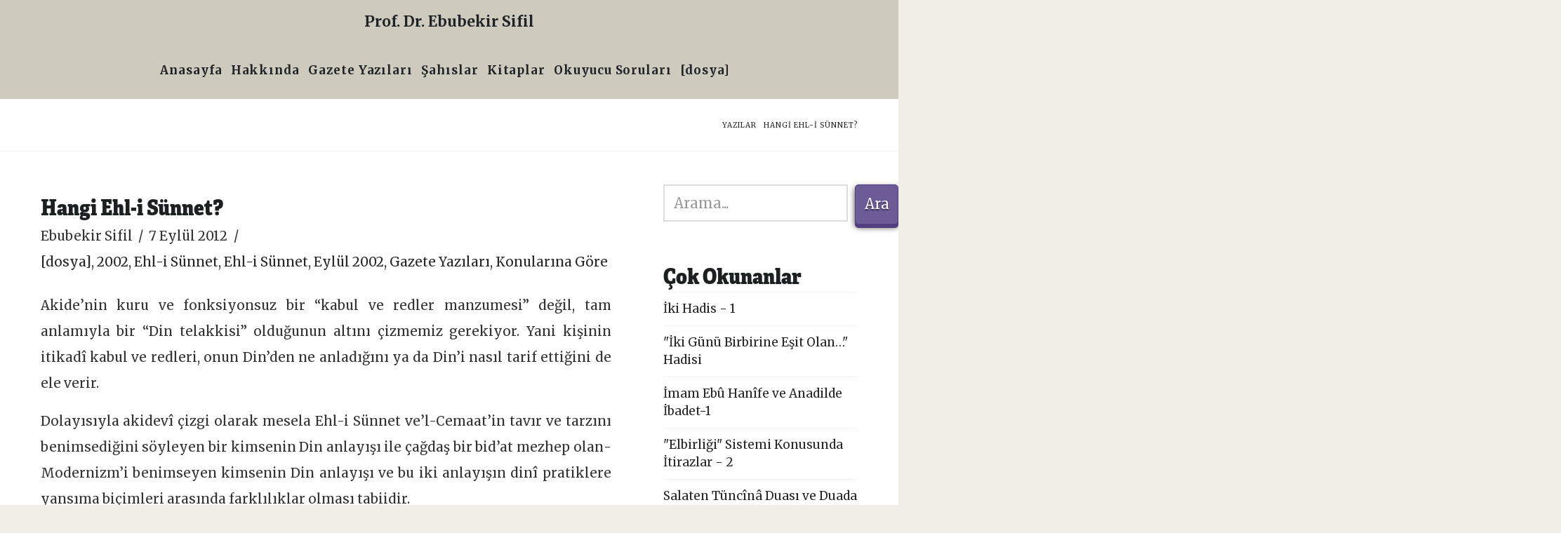

--- FILE ---
content_type: text/html; charset=UTF-8
request_url: https://ebubekirsifil.com/gazete-yazilari/hangi-ehl-i-sunnet/
body_size: 29481
content:
<!DOCTYPE html>
<html class="no-js" lang="tr">
<head>
<meta charset="UTF-8">
<meta name="viewport" content="width=device-width, initial-scale=1.0">
<link rel="pingback" href="https://ebubekirsifil.com/xmlrpc.php">
<style id="jetpack-boost-critical-css">@media all{.footnote_plugin_tooltip_text,.footnote_referrer,.footnote_referrer>a{text-decoration:none!important;border-bottom:none!important;box-shadow:none!important}.footnote_plugin_tooltip_text{line-height:0;position:relative!important}.footnote_reference_container_collapse_button{padding:0 .5em;font-size:1.3em!important;vertical-align:2px;text-decoration:none!important}.footnote_container_prepare>p>span:last-child a,.footnote_reference_container_collapse_button a{text-decoration:none!important}.footnote_tooltip{display:none;z-index:2147483647!important;text-align:start!important;padding:12px!important;line-height:1.2;font-weight:400;font-style:normal}.footnote_tooltip_continue{font-style:italic;color:green;text-decoration:none!important;white-space:nowrap}#jp-relatedposts{display:none;padding-top:1em;margin:1em 0;position:relative;clear:both}.jp-relatedposts:after{content:"";display:block;clear:both}#jp-relatedposts h3.jp-relatedposts-headline{margin:0 0 1em;display:inline-block;float:left;font-size:9pt;font-weight:700;font-family:inherit}#jp-relatedposts h3.jp-relatedposts-headline em:before{content:"";display:block;width:100%;min-width:30px;border-top:1px solid #dcdcde;border-top:1px solid rgba(0,0,0,.2);margin-bottom:1em}#jp-relatedposts h3.jp-relatedposts-headline em{font-style:normal;font-weight:700}ul{box-sizing:border-box}.wp-block-search__button{margin-left:10px;word-break:normal}:where(.wp-block-search__button){border:1px solid #ccc;padding:6px 10px}.wp-block-search__inside-wrapper{display:flex;flex:auto;flex-wrap:nowrap;max-width:100%}.wp-block-search__label{width:100%}.wp-block-search__input{-webkit-appearance:initial;appearance:none;border:1px solid #949494;flex-grow:1;margin-left:0;margin-right:0;min-width:3rem;padding:8px;text-decoration:unset!important}.entry-content{counter-reset:footnotes}.screen-reader-text{border:0;clip:rect(1px,1px,1px,1px);-webkit-clip-path:inset(50%);clip-path:inset(50%);height:1px;margin:-1px;overflow:hidden;padding:0;position:absolute;width:1px;word-wrap:normal!important}.wp-dark-mode-switch{z-index:auto}.wp-dark-mode-switch{align-items:center;display:inline-flex;justify-content:center}.wp-dark-mode-floating-switch{align-items:center!important;display:flex!important;gap:.5rem!important;position:fixed!important;z-index:99999!important}article,aside,header,nav{display:block}audio{display:inline-block;vertical-align:baseline}audio:not([controls]){display:none;height:0}html{-webkit-text-size-adjust:100%;-ms-text-size-adjust:100%}sup{position:relative;font-size:75%;line-height:0;vertical-align:baseline}sup{top:-.5em}img{max-width:100%;height:auto;vertical-align:middle;border:0;-ms-interpolation-mode:bicubic}button,input{margin:0;font-size:100%;vertical-align:middle}button{-webkit-appearance:button}input[type=search]{-webkit-appearance:textfield}input[type=search]::-webkit-search-cancel-button{-webkit-appearance:none}*,:after,:before{box-sizing:border-box}html{overflow-x:hidden}body{margin:0;overflow-x:hidden}a{text-decoration:none}.x-root{min-height:100vh}.site{margin:0 auto;background-color:#fff}.site:after,.site:before{content:" ";display:table;width:0}.site:after{clear:both}body{line-height:1.8}.x-container.offset{margin:2.75em auto}@media (max-width:766.98px){.x-container.offset{margin:2em auto}}.x-root{display:flex}.x-root .site{flex:1 1 auto;position:relative;width:100%;min-width:1px}.x-icon{display:inline-flex;flex-flow:row nowrap!important;justify-content:center!important;align-items:center!important;width:auto;height:auto;line-height:inherit;text-align:center}.x-icon:before{display:block!important;position:static!important;inset:auto!important;width:inherit!important;height:inherit!important;margin:0!important;line-height:inherit!important;text-align:inherit!important}.x-framework-icon{height:100%;align-items:center;justify-content:center;display:inline-flex}.x-anchor-sub-indicator{position:relative;display:inline-flex;width:auto;height:auto;letter-spacing:0;line-height:1;text-align:center}.x-anchor-sub-indicator:before{display:inherit;width:inherit;height:inherit;line-height:inherit;text-align:inherit}li:not(.menu-item-has-children)>.x-anchor .x-anchor-sub-indicator{display:none;visibility:hidden;speak:never}.x-collapsed{display:none}.menu-item-has-children{position:relative}p{margin:0 0 1.5em}strong{font-weight:700}em{font-style:italic}h1,h2,h3,h4{margin:1.25em 0 .2em;text-rendering:optimizelegibility}h1{margin-top:1em;font-size:400%;line-height:1.1}h2{font-size:285.7%;line-height:1.2}h3{font-size:228.5%;line-height:1.3}h4{margin-top:1.75em;margin-bottom:.5em;line-height:1.4}h4{font-size:171.4%}ul{padding:0;margin:0 0 1.5em 1.655em}ul ul{margin-bottom:0}blockquote:after,blockquote:before{content:""}blockquote{margin:1.5em 0;padding:1em;border:2px solid #e5e5e5;font-size:24px;font-weight:400;line-height:1.3;color:#2c3e50}form{margin:0 0 1.5em}button,input,label{font-size:100%;line-height:1.8}button,input{font-family:Lato,Helvetica Neue,Helvetica,Arial,sans-serif}label{display:block;margin-bottom:2px}input::-webkit-input-placeholder{color:#999}input::-moz-placeholder{color:#999}input:-ms-input-placeholder{color:#999}input[type=search],input[type=text]{display:inline-block;height:2.65em;margin-bottom:9px;border:2px solid #ddd;padding:0 .65em;font-size:13px;line-height:normal;color:#555;background-color:#fff}input{width:auto}.form-search{position:relative;margin-bottom:0;line-height:1}.form-search .search-query{width:100%;margin-bottom:0;padding-left:28px}[type=submit]{display:inline-block;position:relative;border:1px solid #ac1100;border-radius:0;padding:.563em 1.125em .813em;font-size:16px;font-weight:inherit;line-height:1.3;text-align:center;vertical-align:middle;color:#fff;background-color:#ff2a13}.x-searchform-overlay{display:none;position:fixed;top:0;left:0;width:100%;height:100%;z-index:2030;background-color:#ffffffec}.x-searchform-overlay .form-search{padding-bottom:2em;font-size:10px}.x-searchform-overlay .form-search:before{display:none}.x-searchform-overlay .form-search label{margin-bottom:.85em;font-size:2.1em;line-height:1.4;color:#2c3e50}.x-searchform-overlay .form-search .search-query{border:0;padding:0;height:auto;font-size:9.4em;letter-spacing:-.05em;line-height:1;color:#2c3e50;background-color:transparent;border-radius:0;box-shadow:none}@media (max-width:766.98px){.x-searchform-overlay .form-search{font-size:8px}}@media (max-width:479.98px){.x-searchform-overlay .form-search{font-size:6px}}.x-searchform-overlay-inner{display:table-cell;vertical-align:middle}.x-nav{margin-left:0;margin-bottom:1.5em;list-style:none}.x-nav>li>a{display:block}.x-breadcrumbs{font-size:10px;font-weight:400;letter-spacing:1px;line-height:1.3;text-transform:uppercase}.x-breadcrumbs a,.x-breadcrumbs span{display:inline-block}.x-breadcrumbs .delimiter{margin:0 .25em 0 .45em}.x-container{margin:0 auto}.x-container:not(.x-row):not(.x-grid):not(.x-div):not(.x-bar-content):not(.x-slide-container-content):after,.x-container:not(.x-row):not(.x-grid):not(.x-div):not(.x-bar-content):not(.x-slide-container-content):before{content:" ";display:table;width:0}.x-container:not(.x-row):not(.x-grid):not(.x-div):not(.x-bar-content):not(.x-slide-container-content):after{clear:both}.x-audio{margin-bottom:1.5em}.x-audio.player{height:30px}@media (max-width:978.98px){.x-sidebar{margin-top:3.5em}}.x-sidebar .widget{margin-top:3em}.x-sidebar .widget:first-child{margin-top:0}.x-main{position:relative}.x-main:after,.x-main:before{content:" ";display:table;width:0}.x-main:after{clear:both}.hentry{margin-top:90px}.hentry:first-child{margin-top:0}.entry-wrap:after,.entry-wrap:before{content:" ";display:table;width:0}.entry-wrap:after{clear:both}.entry-title{position:relative;margin:0;font-size:170%;line-height:1.1}.entry-title:before{float:left;position:relative;top:.1375em;margin-right:.35em;font-size:.88em;line-height:1;text-align:center;color:#e6e6e6;background-color:#fff;font-family:FontAwesome!important;font-style:normal!important;font-weight:400!important;text-decoration:inherit;text-rendering:auto;-webkit-font-smoothing:antialiased;-moz-osx-font-smoothing:grayscale}.p-meta{margin:8px 0 0;line-height:1.5}.p-meta>span{display:inline-block}.p-meta>span>a{white-space:nowrap}.p-meta>span:after{content:"/";padding:0 .45em}.p-meta>span:last-child:after{display:none}.entry-featured{position:relative;margin-top:25px;border:2px solid #e5e5e5;padding:6px;background-color:#fff}.entry-thumb{display:block;position:relative;background-color:#16a085;transform:translate(0)}.entry-thumb img{min-width:100%}.entry-content{margin-top:25px}.format-audio.no-post-thumbnail .entry-featured{border:0;padding:0}.x-header-landmark{padding:30px 0;border:1px solid #f2f2f2;border-left:0;border-right:0}.x-landmark-breadcrumbs-wrap{display:table;width:100%}@media (max-width:766.98px){.x-landmark-breadcrumbs-wrap .x-breadcrumbs-wrap,.x-landmark-breadcrumbs-wrap .x-landmark{width:100%;display:block;text-align:center}}.x-breadcrumbs-wrap,.x-landmark{display:table-cell;vertical-align:middle}.x-landmark{width:63.02463%;padding-right:9.92611%}@media (max-width:766.98px){.x-landmark{padding:0}}.x-breadcrumbs-wrap{width:27.04926%;text-align:right}@media (max-width:766.98px){.x-breadcrumbs-wrap{margin-top:.75em}}.h-landmark{margin:0;font-size:245%;letter-spacing:-.075em;line-height:1}.h-landmark span{display:inline-block;position:relative}.widget ul:last-child{margin-bottom:0}.widget ul{margin-left:0;border-top:1px solid #f2f2f2;list-style:none}.widget ul li{border-bottom:1px solid #f2f2f2;padding:.65em 0;line-height:1.5;background-color:#fff}.h-widget{margin:0 0 .65em;font-size:170%;line-height:1.1}.right{float:right}.left{float:left}.screen-reader-text,.visually-hidden{overflow:hidden;position:absolute;width:1px;height:1px;margin:-1px;border:0;padding:0;clip:rect(0 0 0 0)}.tt-upper{text-transform:uppercase}.center-text{text-align:center}.x-hidden-desktop{display:none!important}@media (min-width:767px) and (max-width:978.98px){.x-hidden-desktop{display:inherit!important}span.x-hidden-desktop{display:inline!important}}@media (max-width:766.98px){.x-hidden-desktop{display:inherit!important}span.x-hidden-desktop{display:inline!important}}.mvn{margin-top:0!important}.mvn{margin-bottom:0!important}.desktop .menu-item,.desktop .menu-item>a{position:relative}.desktop .sub-menu{position:absolute;display:none;float:left;min-width:250px;margin:0;padding:1.75em;font-size:12px;list-style:none;background-color:#2c3e50;z-index:1000;transform:translate(0);-webkit-background-clip:padding-box;background-clip:padding-box}.desktop .sub-menu li{position:relative}.desktop .sub-menu li>a{display:block;padding:.5em 0;line-height:2;white-space:nowrap;color:#fff}.desktop .sub-menu li:after,.desktop .sub-menu li:before{content:"";display:block;position:absolute;left:0;right:0;opacity:.125}.desktop .sub-menu li:before{top:0;height:1px}.desktop .sub-menu li:last-child:after{bottom:-1px;height:1px}.masthead-stacked .x-navbar .desktop .sub-menu{left:0;right:auto}.masthead-stacked .x-navbar .desktop .sub-menu .sub-menu{top:-1.75em;left:calc(100% + 1.75em)}.x-logobar{position:relative;overflow:visible;text-align:center;background-color:#2c3e50;z-index:1030}.x-navbar{position:relative;overflow:visible;z-index:1030}.x-navbar .x-container{position:relative}.x-nav-wrap.desktop{display:block}.x-nav-wrap.mobile{display:none;clear:both;overflow:hidden}@media (max-width:978.98px){.x-nav-wrap.desktop{display:none}.x-nav-wrap.mobile{display:block}.x-nav-wrap.mobile.x-collapsed{display:none}}.x-brand{display:block;float:left;line-height:1;text-decoration:none}.masthead-stacked .x-brand{display:inline-block;float:none}.x-btn-navbar{display:none;font-size:24px;line-height:1}@media (max-width:978.98px){.masthead-stacked .x-btn-navbar{display:inline-block}}.x-navbar .x-nav>li>a>span{display:inline-block}@media (max-width:978.98px){.masthead-stacked .x-navbar{text-align:center}}.x-navbar .desktop .x-nav{margin:0}.x-navbar .desktop .x-nav>li{float:left}.x-navbar .desktop .x-nav>li>a{float:none;line-height:1;text-decoration:none}.x-navbar .desktop .x-nav li>a>span .x-framework-icon{margin-left:.35em}.x-navbar .desktop .x-nav li>a:only-child>span .x-framework-icon-menu{display:none}.x-nav-wrap.mobile .x-framework-icon-menu{display:none}.masthead-stacked .desktop .x-nav{display:table;margin-left:auto;margin-right:auto}.x-navbar .mobile .x-nav{margin:25px 0}.x-navbar .mobile .x-nav li>a{display:block;position:relative;font-size:14px;line-height:1.5;white-space:normal}.x-navbar .mobile .x-nav ul{margin:0 0 0 2.25em;list-style:none}.masthead-stacked .mobile .x-nav{text-align:initial}@media (max-width:978.98px){.x-navbar-fixed-top-active .x-navbar-wrap{height:auto}}.x-navbar{background-color:#2c3e50}.x-btn-navbar{border:0;padding:.458em .625em;color:#fff;background-color:#476481;border-radius:4px;box-shadow:0 2px #00000040}.x-btn-navbar.collapsed{background-color:#3e5871}.x-navbar .desktop .x-nav>li>a{padding:0}.x-navbar .desktop .x-nav>li>a>span{padding:0 0 5px}.x-navbar .desktop .x-nav>.x-menu-item>a>span{box-shadow:none!important}.x-navbar .mobile .x-nav li>a{margin:0 0 11px;border:1px solid;padding:.75em .95em;color:#fff;background-color:transparent}.x-navbar .mobile .x-nav>li.x-menu-item-search{margin:0;text-align:center}.x-navbar .mobile .x-nav>li.x-menu-item-search>a{border:1px solid}.x-framework-icon:first-child{margin-right:.3em}.x-framework-icon:last-child{margin-left:.3em}.x-btn-navbar>.x-framework-icon,.x-framework-icon:only-child{margin-left:0;margin-right:0}.visually-hidden{clip:rect(0 0 0 0);clip-path:inset(50%);height:1px;overflow:hidden;position:absolute;white-space:nowrap;width:1px}#jp-relatedposts{clear:both;display:none;margin:1em 0;padding-top:1em;position:relative}.jp-relatedposts:after{clear:both;content:"";display:block}#jp-relatedposts h3.jp-relatedposts-headline{display:inline-block;float:left;font-family:inherit;font-size:9pt;font-weight:700;margin:0 0 1em}#jp-relatedposts h3.jp-relatedposts-headline em:before{border-top:1px solid #0003;content:"";display:block;margin-bottom:1em;min-width:30px;width:100%}#jp-relatedposts h3.jp-relatedposts-headline em{font-style:normal;font-weight:700}.screen-reader-text{border:0;clip:rect(1px,1px,1px,1px);clip-path:inset(50%);height:1px;margin:-1px;overflow:hidden;padding:0;position:absolute!important;width:1px;word-wrap:normal!important}}</style><meta name='robots' content='index, follow, max-image-preview:large, max-snippet:-1, max-video-preview:-1' />

	<!-- This site is optimized with the Yoast SEO plugin v26.8 - https://yoast.com/product/yoast-seo-wordpress/ -->
	<title>Hangi Ehl-i Sünnet? - Prof. Dr. Ebubekir Sifil</title>
	<link rel="canonical" href="https://ebubekirsifil.com/gazete-yazilari/hangi-ehl-i-sunnet/" />
	<meta property="og:locale" content="tr_TR" />
	<meta property="og:type" content="article" />
	<meta property="og:title" content="Hangi Ehl-i Sünnet? - Prof. Dr. Ebubekir Sifil" />
	<meta property="og:description" content="Akide&#8217;nin kuru ve fonksiyonsuz bir &#8220;kabul ve redler manzumesi&#8221; değil, tam anlamıyla bir &#8220;Din telakkisi&#8221; olduğunun altını çizmemiz gerekiyor. Yani kişinin itikadî kabul ve redleri, onun Din&#8217;den ne anladığını ya da Din&#8217;i nasıl tarif ettiğini de ele verir. Dolayısıyla akidevî çizgi olarak mesela Ehl-i Sünnet ve&#8217;l-Cemaat&#8217;in tavır ve tarzını benimsediğini söyleyen bir kimsenin Din anlayışı ile ­çağdaş bir bid&#8217;at mezhep olan­ Modernizm&#8217;i benimseyen kimsenin Din anlayışı ve bu iki anlayışın dinî pratiklere yansıma biçimleri arasında farklılıklar olması ... Devamını Oku" />
	<meta property="og:url" content="https://ebubekirsifil.com/gazete-yazilari/hangi-ehl-i-sunnet/" />
	<meta property="og:site_name" content="Prof. Dr. Ebubekir Sifil" />
	<meta property="article:publisher" content="https://facebook.com/E.Sifil" />
	<meta property="article:author" content="https://facebook.com/E.Sifil" />
	<meta property="article:published_time" content="2012-09-07T14:00:00+00:00" />
	<meta property="article:modified_time" content="2015-07-23T11:16:37+00:00" />
	<meta name="author" content="Ebubekir Sifil" />
	<meta name="twitter:card" content="summary_large_image" />
	<meta name="twitter:creator" content="@ebubekirsifil" />
	<meta name="twitter:site" content="@ebubekirsifil" />
	<meta name="twitter:label1" content="Yazan:" />
	<meta name="twitter:data1" content="Ebubekir Sifil" />
	<meta name="twitter:label2" content="Tahmini okuma süresi" />
	<meta name="twitter:data2" content="3 dakika" />
	<script data-jetpack-boost="ignore" type="application/ld+json" class="yoast-schema-graph">{"@context":"https://schema.org","@graph":[{"@type":"Article","@id":"https://ebubekirsifil.com/gazete-yazilari/hangi-ehl-i-sunnet/#article","isPartOf":{"@id":"https://ebubekirsifil.com/gazete-yazilari/hangi-ehl-i-sunnet/"},"author":{"name":"Ebubekir Sifil","@id":"https://ebubekirsifil.com/#/schema/person/65b77f48ccb763f52e3968fcb00a8540"},"headline":"Hangi Ehl-i Sünnet?","datePublished":"2012-09-07T14:00:00+00:00","dateModified":"2015-07-23T11:16:37+00:00","mainEntityOfPage":{"@id":"https://ebubekirsifil.com/gazete-yazilari/hangi-ehl-i-sunnet/"},"wordCount":597,"commentCount":0,"publisher":{"@id":"https://ebubekirsifil.com/#/schema/person/65b77f48ccb763f52e3968fcb00a8540"},"articleSection":["[dosya]","2002","Ehl-i Sünnet","Ehl-i Sünnet","Eylül 2002","Gazete Yazıları","Konularına Göre"],"inLanguage":"tr"},{"@type":"WebPage","@id":"https://ebubekirsifil.com/gazete-yazilari/hangi-ehl-i-sunnet/","url":"https://ebubekirsifil.com/gazete-yazilari/hangi-ehl-i-sunnet/","name":"Hangi Ehl-i Sünnet? - Prof. Dr. Ebubekir Sifil","isPartOf":{"@id":"https://ebubekirsifil.com/#website"},"datePublished":"2012-09-07T14:00:00+00:00","dateModified":"2015-07-23T11:16:37+00:00","breadcrumb":{"@id":"https://ebubekirsifil.com/gazete-yazilari/hangi-ehl-i-sunnet/#breadcrumb"},"inLanguage":"tr","potentialAction":[{"@type":"ReadAction","target":["https://ebubekirsifil.com/gazete-yazilari/hangi-ehl-i-sunnet/"]}]},{"@type":"BreadcrumbList","@id":"https://ebubekirsifil.com/gazete-yazilari/hangi-ehl-i-sunnet/#breadcrumb","itemListElement":[{"@type":"ListItem","position":1,"name":"Ana sayfa","item":"https://ebubekirsifil.com/"},{"@type":"ListItem","position":2,"name":"Yazılar","item":"https://ebubekirsifil.com/yazilar/"},{"@type":"ListItem","position":3,"name":"Hangi Ehl-i Sünnet?"}]},{"@type":"WebSite","@id":"https://ebubekirsifil.com/#website","url":"https://ebubekirsifil.com/","name":"Prof. Dr. Ebubekir Sifil","description":"varlığın anlamına, eşyanın hakikatine, köklerimize...","publisher":{"@id":"https://ebubekirsifil.com/#/schema/person/65b77f48ccb763f52e3968fcb00a8540"},"alternateName":"Prof. Dr. Ebubekir Sifil","potentialAction":[{"@type":"SearchAction","target":{"@type":"EntryPoint","urlTemplate":"https://ebubekirsifil.com/?s={search_term_string}"},"query-input":{"@type":"PropertyValueSpecification","valueRequired":true,"valueName":"search_term_string"}}],"inLanguage":"tr"},{"@type":["Person","Organization"],"@id":"https://ebubekirsifil.com/#/schema/person/65b77f48ccb763f52e3968fcb00a8540","name":"Ebubekir Sifil","image":{"@type":"ImageObject","inLanguage":"tr","@id":"https://ebubekirsifil.com/#/schema/person/image/","url":"https://ebubekirsifil.com/cdn/ZWJ1YmVraXJzaWZpbGNvbQ/ebubekir-sifil.jpg","contentUrl":"https://ebubekirsifil.com/cdn/ZWJ1YmVraXJzaWZpbGNvbQ/ebubekir-sifil.jpg","width":800,"height":450,"caption":"Ebubekir Sifil"},"logo":{"@id":"https://ebubekirsifil.com/#/schema/person/image/"},"sameAs":["https://facebook.com/E.Sifil","https://x.com/ebubekirsifil"],"url":"https://ebubekirsifil.com/author/mahmut/"}]}</script>
	<!-- / Yoast SEO plugin. -->


<link rel='dns-prefetch' href='//stats.wp.com' />
<link rel='dns-prefetch' href='//use.typekit.net' />
<link rel='dns-prefetch' href='//v0.wordpress.com' />
<link rel='preconnect' href='//i0.wp.com' />
<link rel='preconnect' href='//c0.wp.com' />
<link rel="alternate" type="application/rss+xml" title="Prof. Dr. Ebubekir Sifil &raquo; akışı" href="https://ebubekirsifil.com/feed/" />
<link rel="alternate" type="text/calendar" title="iCal İçerik Kaynağı Prof. Dr. Ebubekir Sifil &raquo;" href="https://ebubekirsifil.com/sohbetleri/?ical=1" />
<noscript><link rel='stylesheet' id='all-css-bf1e8c62ef98a28d73148f9858073f9f' href='https://ebubekirsifil.com/wp-content/boost-cache/static/ebee2cd4cf.min.css' type='text/css' media='all' /></noscript><link rel='stylesheet' id='all-css-bf1e8c62ef98a28d73148f9858073f9f' href='https://ebubekirsifil.com/wp-content/boost-cache/static/ebee2cd4cf.min.css' type='text/css' media="not all" data-media="all" onload="this.media=this.dataset.media; delete this.dataset.media; this.removeAttribute( 'onload' );" />
<style id='wp-block-search-inline-css'>
.wp-block-search__button{margin-left:10px;word-break:normal}.wp-block-search__button.has-icon{line-height:0}.wp-block-search__button svg{height:1.25em;min-height:24px;min-width:24px;width:1.25em;fill:currentColor;vertical-align:text-bottom}:where(.wp-block-search__button){border:1px solid #ccc;padding:6px 10px}.wp-block-search__inside-wrapper{display:flex;flex:auto;flex-wrap:nowrap;max-width:100%}.wp-block-search__label{width:100%}.wp-block-search.wp-block-search__button-only .wp-block-search__button{box-sizing:border-box;display:flex;flex-shrink:0;justify-content:center;margin-left:0;max-width:100%}.wp-block-search.wp-block-search__button-only .wp-block-search__inside-wrapper{min-width:0!important;transition-property:width}.wp-block-search.wp-block-search__button-only .wp-block-search__input{flex-basis:100%;transition-duration:.3s}.wp-block-search.wp-block-search__button-only.wp-block-search__searchfield-hidden,.wp-block-search.wp-block-search__button-only.wp-block-search__searchfield-hidden .wp-block-search__inside-wrapper{overflow:hidden}.wp-block-search.wp-block-search__button-only.wp-block-search__searchfield-hidden .wp-block-search__input{border-left-width:0!important;border-right-width:0!important;flex-basis:0;flex-grow:0;margin:0;min-width:0!important;padding-left:0!important;padding-right:0!important;width:0!important}:where(.wp-block-search__input){appearance:none;border:1px solid #949494;flex-grow:1;font-family:inherit;font-size:inherit;font-style:inherit;font-weight:inherit;letter-spacing:inherit;line-height:inherit;margin-left:0;margin-right:0;min-width:3rem;padding:8px;text-decoration:unset!important;text-transform:inherit}:where(.wp-block-search__button-inside .wp-block-search__inside-wrapper){background-color:#fff;border:1px solid #949494;box-sizing:border-box;padding:4px}:where(.wp-block-search__button-inside .wp-block-search__inside-wrapper) .wp-block-search__input{border:none;border-radius:0;padding:0 4px}:where(.wp-block-search__button-inside .wp-block-search__inside-wrapper) .wp-block-search__input:focus{outline:none}:where(.wp-block-search__button-inside .wp-block-search__inside-wrapper) :where(.wp-block-search__button){padding:4px 8px}.wp-block-search.aligncenter .wp-block-search__inside-wrapper{margin:auto}.wp-block[data-align=right] .wp-block-search.wp-block-search__button-only .wp-block-search__inside-wrapper{float:right}
/*# sourceURL=https://ebubekirsifil.com/wp-includes/blocks/search/style.min.css */
</style>
<style id='wp-block-search-theme-inline-css'>
.wp-block-search .wp-block-search__label{font-weight:700}.wp-block-search__button{border:1px solid #ccc;padding:.375em .625em}
/*# sourceURL=https://ebubekirsifil.com/wp-includes/blocks/search/theme.min.css */
</style>
<style id='global-styles-inline-css'>
:root{--wp--preset--aspect-ratio--square: 1;--wp--preset--aspect-ratio--4-3: 4/3;--wp--preset--aspect-ratio--3-4: 3/4;--wp--preset--aspect-ratio--3-2: 3/2;--wp--preset--aspect-ratio--2-3: 2/3;--wp--preset--aspect-ratio--16-9: 16/9;--wp--preset--aspect-ratio--9-16: 9/16;--wp--preset--color--black: #000000;--wp--preset--color--cyan-bluish-gray: #abb8c3;--wp--preset--color--white: #ffffff;--wp--preset--color--pale-pink: #f78da7;--wp--preset--color--vivid-red: #cf2e2e;--wp--preset--color--luminous-vivid-orange: #ff6900;--wp--preset--color--luminous-vivid-amber: #fcb900;--wp--preset--color--light-green-cyan: #7bdcb5;--wp--preset--color--vivid-green-cyan: #00d084;--wp--preset--color--pale-cyan-blue: #8ed1fc;--wp--preset--color--vivid-cyan-blue: #0693e3;--wp--preset--color--vivid-purple: #9b51e0;--wp--preset--gradient--vivid-cyan-blue-to-vivid-purple: linear-gradient(135deg,rgb(6,147,227) 0%,rgb(155,81,224) 100%);--wp--preset--gradient--light-green-cyan-to-vivid-green-cyan: linear-gradient(135deg,rgb(122,220,180) 0%,rgb(0,208,130) 100%);--wp--preset--gradient--luminous-vivid-amber-to-luminous-vivid-orange: linear-gradient(135deg,rgb(252,185,0) 0%,rgb(255,105,0) 100%);--wp--preset--gradient--luminous-vivid-orange-to-vivid-red: linear-gradient(135deg,rgb(255,105,0) 0%,rgb(207,46,46) 100%);--wp--preset--gradient--very-light-gray-to-cyan-bluish-gray: linear-gradient(135deg,rgb(238,238,238) 0%,rgb(169,184,195) 100%);--wp--preset--gradient--cool-to-warm-spectrum: linear-gradient(135deg,rgb(74,234,220) 0%,rgb(151,120,209) 20%,rgb(207,42,186) 40%,rgb(238,44,130) 60%,rgb(251,105,98) 80%,rgb(254,248,76) 100%);--wp--preset--gradient--blush-light-purple: linear-gradient(135deg,rgb(255,206,236) 0%,rgb(152,150,240) 100%);--wp--preset--gradient--blush-bordeaux: linear-gradient(135deg,rgb(254,205,165) 0%,rgb(254,45,45) 50%,rgb(107,0,62) 100%);--wp--preset--gradient--luminous-dusk: linear-gradient(135deg,rgb(255,203,112) 0%,rgb(199,81,192) 50%,rgb(65,88,208) 100%);--wp--preset--gradient--pale-ocean: linear-gradient(135deg,rgb(255,245,203) 0%,rgb(182,227,212) 50%,rgb(51,167,181) 100%);--wp--preset--gradient--electric-grass: linear-gradient(135deg,rgb(202,248,128) 0%,rgb(113,206,126) 100%);--wp--preset--gradient--midnight: linear-gradient(135deg,rgb(2,3,129) 0%,rgb(40,116,252) 100%);--wp--preset--font-size--small: 13px;--wp--preset--font-size--medium: 20px;--wp--preset--font-size--large: 36px;--wp--preset--font-size--x-large: 42px;--wp--preset--spacing--20: 0.44rem;--wp--preset--spacing--30: 0.67rem;--wp--preset--spacing--40: 1rem;--wp--preset--spacing--50: 1.5rem;--wp--preset--spacing--60: 2.25rem;--wp--preset--spacing--70: 3.38rem;--wp--preset--spacing--80: 5.06rem;--wp--preset--shadow--natural: 6px 6px 9px rgba(0, 0, 0, 0.2);--wp--preset--shadow--deep: 12px 12px 50px rgba(0, 0, 0, 0.4);--wp--preset--shadow--sharp: 6px 6px 0px rgba(0, 0, 0, 0.2);--wp--preset--shadow--outlined: 6px 6px 0px -3px rgb(255, 255, 255), 6px 6px rgb(0, 0, 0);--wp--preset--shadow--crisp: 6px 6px 0px rgb(0, 0, 0);}:where(.is-layout-flex){gap: 0.5em;}:where(.is-layout-grid){gap: 0.5em;}body .is-layout-flex{display: flex;}.is-layout-flex{flex-wrap: wrap;align-items: center;}.is-layout-flex > :is(*, div){margin: 0;}body .is-layout-grid{display: grid;}.is-layout-grid > :is(*, div){margin: 0;}:where(.wp-block-columns.is-layout-flex){gap: 2em;}:where(.wp-block-columns.is-layout-grid){gap: 2em;}:where(.wp-block-post-template.is-layout-flex){gap: 1.25em;}:where(.wp-block-post-template.is-layout-grid){gap: 1.25em;}.has-black-color{color: var(--wp--preset--color--black) !important;}.has-cyan-bluish-gray-color{color: var(--wp--preset--color--cyan-bluish-gray) !important;}.has-white-color{color: var(--wp--preset--color--white) !important;}.has-pale-pink-color{color: var(--wp--preset--color--pale-pink) !important;}.has-vivid-red-color{color: var(--wp--preset--color--vivid-red) !important;}.has-luminous-vivid-orange-color{color: var(--wp--preset--color--luminous-vivid-orange) !important;}.has-luminous-vivid-amber-color{color: var(--wp--preset--color--luminous-vivid-amber) !important;}.has-light-green-cyan-color{color: var(--wp--preset--color--light-green-cyan) !important;}.has-vivid-green-cyan-color{color: var(--wp--preset--color--vivid-green-cyan) !important;}.has-pale-cyan-blue-color{color: var(--wp--preset--color--pale-cyan-blue) !important;}.has-vivid-cyan-blue-color{color: var(--wp--preset--color--vivid-cyan-blue) !important;}.has-vivid-purple-color{color: var(--wp--preset--color--vivid-purple) !important;}.has-black-background-color{background-color: var(--wp--preset--color--black) !important;}.has-cyan-bluish-gray-background-color{background-color: var(--wp--preset--color--cyan-bluish-gray) !important;}.has-white-background-color{background-color: var(--wp--preset--color--white) !important;}.has-pale-pink-background-color{background-color: var(--wp--preset--color--pale-pink) !important;}.has-vivid-red-background-color{background-color: var(--wp--preset--color--vivid-red) !important;}.has-luminous-vivid-orange-background-color{background-color: var(--wp--preset--color--luminous-vivid-orange) !important;}.has-luminous-vivid-amber-background-color{background-color: var(--wp--preset--color--luminous-vivid-amber) !important;}.has-light-green-cyan-background-color{background-color: var(--wp--preset--color--light-green-cyan) !important;}.has-vivid-green-cyan-background-color{background-color: var(--wp--preset--color--vivid-green-cyan) !important;}.has-pale-cyan-blue-background-color{background-color: var(--wp--preset--color--pale-cyan-blue) !important;}.has-vivid-cyan-blue-background-color{background-color: var(--wp--preset--color--vivid-cyan-blue) !important;}.has-vivid-purple-background-color{background-color: var(--wp--preset--color--vivid-purple) !important;}.has-black-border-color{border-color: var(--wp--preset--color--black) !important;}.has-cyan-bluish-gray-border-color{border-color: var(--wp--preset--color--cyan-bluish-gray) !important;}.has-white-border-color{border-color: var(--wp--preset--color--white) !important;}.has-pale-pink-border-color{border-color: var(--wp--preset--color--pale-pink) !important;}.has-vivid-red-border-color{border-color: var(--wp--preset--color--vivid-red) !important;}.has-luminous-vivid-orange-border-color{border-color: var(--wp--preset--color--luminous-vivid-orange) !important;}.has-luminous-vivid-amber-border-color{border-color: var(--wp--preset--color--luminous-vivid-amber) !important;}.has-light-green-cyan-border-color{border-color: var(--wp--preset--color--light-green-cyan) !important;}.has-vivid-green-cyan-border-color{border-color: var(--wp--preset--color--vivid-green-cyan) !important;}.has-pale-cyan-blue-border-color{border-color: var(--wp--preset--color--pale-cyan-blue) !important;}.has-vivid-cyan-blue-border-color{border-color: var(--wp--preset--color--vivid-cyan-blue) !important;}.has-vivid-purple-border-color{border-color: var(--wp--preset--color--vivid-purple) !important;}.has-vivid-cyan-blue-to-vivid-purple-gradient-background{background: var(--wp--preset--gradient--vivid-cyan-blue-to-vivid-purple) !important;}.has-light-green-cyan-to-vivid-green-cyan-gradient-background{background: var(--wp--preset--gradient--light-green-cyan-to-vivid-green-cyan) !important;}.has-luminous-vivid-amber-to-luminous-vivid-orange-gradient-background{background: var(--wp--preset--gradient--luminous-vivid-amber-to-luminous-vivid-orange) !important;}.has-luminous-vivid-orange-to-vivid-red-gradient-background{background: var(--wp--preset--gradient--luminous-vivid-orange-to-vivid-red) !important;}.has-very-light-gray-to-cyan-bluish-gray-gradient-background{background: var(--wp--preset--gradient--very-light-gray-to-cyan-bluish-gray) !important;}.has-cool-to-warm-spectrum-gradient-background{background: var(--wp--preset--gradient--cool-to-warm-spectrum) !important;}.has-blush-light-purple-gradient-background{background: var(--wp--preset--gradient--blush-light-purple) !important;}.has-blush-bordeaux-gradient-background{background: var(--wp--preset--gradient--blush-bordeaux) !important;}.has-luminous-dusk-gradient-background{background: var(--wp--preset--gradient--luminous-dusk) !important;}.has-pale-ocean-gradient-background{background: var(--wp--preset--gradient--pale-ocean) !important;}.has-electric-grass-gradient-background{background: var(--wp--preset--gradient--electric-grass) !important;}.has-midnight-gradient-background{background: var(--wp--preset--gradient--midnight) !important;}.has-small-font-size{font-size: var(--wp--preset--font-size--small) !important;}.has-medium-font-size{font-size: var(--wp--preset--font-size--medium) !important;}.has-large-font-size{font-size: var(--wp--preset--font-size--large) !important;}.has-x-large-font-size{font-size: var(--wp--preset--font-size--x-large) !important;}
/*# sourceURL=global-styles-inline-css */
</style>

<style id='wp-img-auto-sizes-contain-inline-css'>
img:is([sizes=auto i],[sizes^="auto," i]){contain-intrinsic-size:3000px 1500px}
/*# sourceURL=wp-img-auto-sizes-contain-inline-css */
</style>
<style id='classic-theme-styles-inline-css'>
/*! This file is auto-generated */
.wp-block-button__link{color:#fff;background-color:#32373c;border-radius:9999px;box-shadow:none;text-decoration:none;padding:calc(.667em + 2px) calc(1.333em + 2px);font-size:1.125em}.wp-block-file__button{background:#32373c;color:#fff;text-decoration:none}
/*# sourceURL=/wp-includes/css/classic-themes.min.css */
</style>
<noscript><link rel='stylesheet' id='custom-typekit-css-css' href='https://use.typekit.net/bqw3hhm.css?ver=2.1.1' media='all' />
</noscript><link rel='stylesheet' id='custom-typekit-css-css' href='https://use.typekit.net/bqw3hhm.css?ver=2.1.1' media="not all" data-media="all" onload="this.media=this.dataset.media; delete this.dataset.media; this.removeAttribute( 'onload' );" />
<style id='cs-inline-css'>
@media (min-width:1200px){.x-hide-xl{display:none !important;}}@media (min-width:979px) and (max-width:1199px){.x-hide-lg{display:none !important;}}@media (min-width:767px) and (max-width:978px){.x-hide-md{display:none !important;}}@media (min-width:480px) and (max-width:766px){.x-hide-sm{display:none !important;}}@media (max-width:479px){.x-hide-xs{display:none !important;}} a,h1 a:hover,h2 a:hover,h3 a:hover,h4 a:hover,h5 a:hover,h6 a:hover,.x-comment-time:hover,#reply-title small a,.comment-reply-link:hover,.x-comment-author a:hover,.x-recent-posts a:hover .h-recent-posts{color:rgb(39,39,39);}a:hover,#reply-title small a:hover{color:#D8613C;}.entry-title i,.entry-title svg{color:#1D2327;}a.x-img-thumbnail:hover,li.bypostauthor > article.comment{border-color:rgb(39,39,39);}.flex-direction-nav a,.flex-control-nav a:hover,.flex-control-nav a.flex-active,.x-dropcap,.x-skill-bar .bar,.x-pricing-column.featured h2,.h-comments-title small,.x-pagination a:hover,.woocommerce-pagination a:hover,.x-entry-share .x-share:hover,.entry-thumb,.widget_tag_cloud .tagcloud a:hover,.widget_product_tag_cloud .tagcloud a:hover,.x-highlight,.x-recent-posts .x-recent-posts-img:after,.x-portfolio-filters{background-color:rgb(39,39,39);}.x-portfolio-filters:hover{background-color:#D8613C;}.x-main{width:calc(73% - 3.20197%);}.x-sidebar{width:calc(100% - 3.20197% - 73%);}.h-landmark{font-weight:400;}.x-comment-author a{color:rgba(17,17,17,0.86);}.x-comment-author a,.comment-form-author label,.comment-form-email label,.comment-form-url label,.comment-form-rating label,.comment-form-comment label,.widget_calendar #wp-calendar caption,.widget_calendar #wp-calendar th,.x-accordion-heading .x-accordion-toggle,.x-nav-tabs > li > a:hover,.x-nav-tabs > .active > a,.x-nav-tabs > .active > a:hover{color:rgb(36,36,36);}.widget_calendar #wp-calendar th{border-bottom-color:rgb(36,36,36);}.x-pagination span.current,.woocommerce-pagination span[aria-current],.x-portfolio-filters-menu,.widget_tag_cloud .tagcloud a,.h-feature-headline span i,.widget_price_filter .ui-slider .ui-slider-handle{background-color:rgb(36,36,36);}@media (max-width:978.98px){}html{font-size:17px;}@media (min-width:479px){html{font-size:17px;}}@media (min-width:766px){html{font-size:17px;}}@media (min-width:978px){html{font-size:17px;}}@media (min-width:1199px){html{font-size:17px;}}body{font-style:normal;font-weight:400;color:rgba(17,17,17,0.86);background-color:rgba(236,235,227,0.84);}.w-b{font-weight:400 !important;}h1,h2,h3,h4,h5,h6,.h1,.h2,.h3,.h4,.h5,.h6,.x-text-headline{font-family:inherit;font-style:normal;font-weight:800;}h1,.h1{letter-spacing:0em;}h2,.h2{letter-spacing:0em;}h3,.h3{letter-spacing:0em;}h4,.h4{letter-spacing:0em;}h5,.h5{letter-spacing:0em;}h6,.h6{letter-spacing:0em;}.w-h{font-weight:800 !important;}.x-container.width{width:91%;}.x-container.max{max-width:1501px;}.x-bar-content.x-container.width{flex-basis:91%;}.x-main.full{float:none;clear:both;display:block;width:auto;}@media (max-width:978.98px){.x-main.full,.x-main.left,.x-main.right,.x-sidebar.left,.x-sidebar.right{float:none;display:block;width:auto !important;}}.entry-header,.entry-content{font-size:1.1rem;}body,input,button,select,textarea{font-family:"Merriweather",serif;}h1,h2,h3,h4,h5,h6,.h1,.h2,.h3,.h4,.h5,.h6,h1 a,h2 a,h3 a,h4 a,h5 a,h6 a,.h1 a,.h2 a,.h3 a,.h4 a,.h5 a,.h6 a,blockquote{color:rgb(36,36,36);}.cfc-h-tx{color:rgb(36,36,36) !important;}.cfc-h-bd{border-color:rgb(36,36,36) !important;}.cfc-h-bg{background-color:rgb(36,36,36) !important;}.cfc-b-tx{color:rgba(17,17,17,0.86) !important;}.cfc-b-bd{border-color:rgba(17,17,17,0.86) !important;}.cfc-b-bg{background-color:rgba(17,17,17,0.86) !important;}.x-btn,.button,[type="submit"]{color:#fff;border-color:#523f7f;background-color:#6d5b97;margin-bottom:0.25em;text-shadow:0 0.075em 0.075em rgba(0,0,0,0.5);box-shadow:0 0.25em 0 0 #523f7f,0 4px 9px rgba(0,0,0,0.75);border-radius:0.25em;}.x-btn:hover,.button:hover,[type="submit"]:hover{color:#fff;border-color:rgb(128,96,61);background-color:#d8c2aa;margin-bottom:0.25em;text-shadow:0 0.075em 0.075em rgba(0,0,0,0.5);box-shadow:0 0.25em 0 0 rgb(128,96,61),0 4px 9px rgba(0,0,0,0.75);}.x-btn.x-btn-real,.x-btn.x-btn-real:hover{margin-bottom:0.25em;text-shadow:0 0.075em 0.075em rgba(0,0,0,0.65);}.x-btn.x-btn-real{box-shadow:0 0.25em 0 0 #523f7f,0 4px 9px rgba(0,0,0,0.75);}.x-btn.x-btn-real:hover{box-shadow:0 0.25em 0 0 rgb(128,96,61),0 4px 9px rgba(0,0,0,0.75);}.x-btn.x-btn-flat,.x-btn.x-btn-flat:hover{margin-bottom:0;text-shadow:0 0.075em 0.075em rgba(0,0,0,0.65);box-shadow:none;}.x-btn.x-btn-transparent,.x-btn.x-btn-transparent:hover{margin-bottom:0;border-width:3px;text-shadow:none;text-transform:uppercase;background-color:transparent;box-shadow:none;}.x-topbar .p-info,.x-topbar .p-info a,.x-topbar .x-social-global a{color:#1d2327;}.x-topbar .p-info a:hover{color:#959baf;}.x-topbar{background-color:rgb(148,144,135);}.x-logobar{background-color:#CFCABE;}.x-navbar .desktop .x-nav > li:before{padding-top:43px;}.x-navbar .desktop .x-nav > li > a,.x-navbar .desktop .sub-menu li > a,.x-navbar .mobile .x-nav li a{color:#1D2327;}.x-navbar .desktop .x-nav > li > a:hover,.x-navbar .desktop .x-nav > .x-active > a,.x-navbar .desktop .x-nav > .current-menu-item > a,.x-navbar .desktop .sub-menu li > a:hover,.x-navbar .desktop .sub-menu li.x-active > a,.x-navbar .desktop .sub-menu li.current-menu-item > a,.x-navbar .desktop .x-nav .x-megamenu > .sub-menu > li > a,.x-navbar .mobile .x-nav li > a:hover,.x-navbar .mobile .x-nav li.x-active > a,.x-navbar .mobile .x-nav li.current-menu-item > a{color:#d8613c;}.x-btn-navbar,.x-btn-navbar:hover{color:rgb(12,12,12);}.x-navbar .desktop .sub-menu li:before,.x-navbar .desktop .sub-menu li:after{background-color:#1D2327;}.x-navbar,.x-navbar .sub-menu{background-color:#cfcabe !important;}.x-btn-navbar,.x-btn-navbar.collapsed:hover{background-color:rgb(152,138,104);}.x-btn-navbar.collapsed{background-color:rgb(94,92,87);}.x-navbar .desktop .x-nav > li > a:hover > span,.x-navbar .desktop .x-nav > li.x-active > a > span,.x-navbar .desktop .x-nav > li.current-menu-item > a > span{box-shadow:0 2px 0 0 #d8613c;}.x-navbar .desktop .x-nav > li > a{height:77px;padding-top:43px;}.x-navbar .desktop .x-nav > li ul{top:77px;}.x-colophon.bottom{background-color:#2c3e50;}.x-colophon.bottom,.x-colophon.bottom a,.x-colophon.bottom .x-social-global a{color:#ffffff;}body.x-navbar-fixed-top-active .x-navbar-wrap{height:77px;}.x-navbar-inner{min-height:77px;}.x-logobar-inner{padding-top:17px;padding-bottom:17px;}.x-brand{font-family:inherit;font-size:21px;font-style:normal;font-weight:800;letter-spacing:0em;color:#1D2327;}.x-brand:hover,.x-brand:focus{color:#1D2327;}.x-brand img{width:calc(px / 2);}.x-navbar .x-nav-wrap .x-nav > li > a{font-family:inherit;font-style:normal;font-weight:800;letter-spacing:0.054em;}.x-navbar .desktop .x-nav > li > a{font-size:17px;}.x-navbar .desktop .x-nav > li > a:not(.x-btn-navbar-woocommerce){padding-left:1px;padding-right:1px;}.x-navbar .desktop .x-nav > li > a > span{margin-right:-0.054em;}.x-btn-navbar{margin-top:19px;}.x-btn-navbar,.x-btn-navbar.collapsed{font-size:33px;}@media (max-width:979px){body.x-navbar-fixed-top-active .x-navbar-wrap{height:auto;}.x-widgetbar{left:0;right:0;}}.bg .mejs-container,.x-video .mejs-container{position:unset !important;} @font-face{font-family:'FontAwesomePro';font-style:normal;font-weight:900;font-display:block;src:url('https://ebubekirsifil.com/wp-content/themes/pro/cornerstone/assets/fonts/fa-solid-900.woff2?ver=6.7.2') format('woff2'),url('https://ebubekirsifil.com/wp-content/themes/pro/cornerstone/assets/fonts/fa-solid-900.ttf?ver=6.7.2') format('truetype');}[data-x-fa-pro-icon]{font-family:"FontAwesomePro" !important;}[data-x-fa-pro-icon]:before{content:attr(data-x-fa-pro-icon);}[data-x-icon],[data-x-icon-o],[data-x-icon-l],[data-x-icon-s],[data-x-icon-b],[data-x-icon-sr],[data-x-icon-ss],[data-x-icon-sl],[data-x-fa-pro-icon],[class*="cs-fa-"]{display:inline-flex;font-style:normal;font-weight:400;text-decoration:inherit;text-rendering:auto;-webkit-font-smoothing:antialiased;-moz-osx-font-smoothing:grayscale;}[data-x-icon].left,[data-x-icon-o].left,[data-x-icon-l].left,[data-x-icon-s].left,[data-x-icon-b].left,[data-x-icon-sr].left,[data-x-icon-ss].left,[data-x-icon-sl].left,[data-x-fa-pro-icon].left,[class*="cs-fa-"].left{margin-right:0.5em;}[data-x-icon].right,[data-x-icon-o].right,[data-x-icon-l].right,[data-x-icon-s].right,[data-x-icon-b].right,[data-x-icon-sr].right,[data-x-icon-ss].right,[data-x-icon-sl].right,[data-x-fa-pro-icon].right,[class*="cs-fa-"].right{margin-left:0.5em;}[data-x-icon]:before,[data-x-icon-o]:before,[data-x-icon-l]:before,[data-x-icon-s]:before,[data-x-icon-b]:before,[data-x-icon-sr]:before,[data-x-icon-ss]:before,[data-x-icon-sl]:before,[data-x-fa-pro-icon]:before,[class*="cs-fa-"]:before{line-height:1;}@font-face{font-family:'FontAwesome';font-style:normal;font-weight:900;font-display:block;src:url('https://ebubekirsifil.com/wp-content/themes/pro/cornerstone/assets/fonts/fa-solid-900.woff2?ver=6.7.2') format('woff2'),url('https://ebubekirsifil.com/wp-content/themes/pro/cornerstone/assets/fonts/fa-solid-900.ttf?ver=6.7.2') format('truetype');}[data-x-icon],[data-x-icon-s],[data-x-icon][class*="cs-fa-"]{font-family:"FontAwesome" !important;font-weight:900;}[data-x-icon]:before,[data-x-icon][class*="cs-fa-"]:before{content:attr(data-x-icon);}[data-x-icon-s]:before{content:attr(data-x-icon-s);}@font-face{font-family:'FontAwesomeRegular';font-style:normal;font-weight:400;font-display:block;src:url('https://ebubekirsifil.com/wp-content/themes/pro/cornerstone/assets/fonts/fa-regular-400.woff2?ver=6.7.2') format('woff2'),url('https://ebubekirsifil.com/wp-content/themes/pro/cornerstone/assets/fonts/fa-regular-400.ttf?ver=6.7.2') format('truetype');}@font-face{font-family:'FontAwesomePro';font-style:normal;font-weight:400;font-display:block;src:url('https://ebubekirsifil.com/wp-content/themes/pro/cornerstone/assets/fonts/fa-regular-400.woff2?ver=6.7.2') format('woff2'),url('https://ebubekirsifil.com/wp-content/themes/pro/cornerstone/assets/fonts/fa-regular-400.ttf?ver=6.7.2') format('truetype');}[data-x-icon-o]{font-family:"FontAwesomeRegular" !important;}[data-x-icon-o]:before{content:attr(data-x-icon-o);}@font-face{font-family:'FontAwesomeLight';font-style:normal;font-weight:300;font-display:block;src:url('https://ebubekirsifil.com/wp-content/themes/pro/cornerstone/assets/fonts/fa-light-300.woff2?ver=6.7.2') format('woff2'),url('https://ebubekirsifil.com/wp-content/themes/pro/cornerstone/assets/fonts/fa-light-300.ttf?ver=6.7.2') format('truetype');}@font-face{font-family:'FontAwesomePro';font-style:normal;font-weight:300;font-display:block;src:url('https://ebubekirsifil.com/wp-content/themes/pro/cornerstone/assets/fonts/fa-light-300.woff2?ver=6.7.2') format('woff2'),url('https://ebubekirsifil.com/wp-content/themes/pro/cornerstone/assets/fonts/fa-light-300.ttf?ver=6.7.2') format('truetype');}[data-x-icon-l]{font-family:"FontAwesomeLight" !important;font-weight:300;}[data-x-icon-l]:before{content:attr(data-x-icon-l);}@font-face{font-family:'FontAwesomeBrands';font-style:normal;font-weight:normal;font-display:block;src:url('https://ebubekirsifil.com/wp-content/themes/pro/cornerstone/assets/fonts/fa-brands-400.woff2?ver=6.7.2') format('woff2'),url('https://ebubekirsifil.com/wp-content/themes/pro/cornerstone/assets/fonts/fa-brands-400.ttf?ver=6.7.2') format('truetype');}[data-x-icon-b]{font-family:"FontAwesomeBrands" !important;}[data-x-icon-b]:before{content:attr(data-x-icon-b);}.widget.widget_rss li .rsswidget:before{content:"\f35d";padding-right:0.4em;font-family:"FontAwesome";} .m4pv-0.x-bar{height:auto;border-top-width:0;border-right-width:0;border-bottom-width:0;border-left-width:0;font-size:1rem;z-index:0;}.m4pv-0 .x-bar-content{display:flex;flex-direction:row;justify-content:space-between;flex-grow:0;flex-shrink:1;flex-basis:100%;height:auto;max-width:1200px;}.m4pv-0.x-bar-outer-spacers:after,.m4pv-0.x-bar-outer-spacers:before{flex-basis:2rem;width:2rem!important;height:2rem;}.m4pv-0.x-bar-space{font-size:1rem;}.m4pv-1.x-bar{padding-top:1.3650000000000002rem;padding-right:0rem;padding-bottom:1.5rem;padding-left:0rem;background-color:#2E3435;}.m4pv-1 .x-bar-content{align-items:center;}.m4pv-2.x-bar{background-color:rgb(37,41,42);}.m4pv-2 .x-bar-content{align-items:stretch;flex-wrap:wrap;align-content:stretch;}.m4pv-3.x-bar-container{display:flex;flex-grow:1;font-size:1em;z-index:1;}.m4pv-4.x-bar-container{flex-direction:row;justify-content:center;align-items:center;flex-wrap:wrap;align-content:center;flex-shrink:0;flex-basis:0%;border-top-width:0;border-right-width:0;border-bottom-width:0;border-left-width:0;}.m4pv-5.x-bar-container{flex-direction:column;justify-content:flex-start;align-items:stretch;flex-shrink:1;flex-basis:160px;border-top-width:1px;border-right-width:0px;border-bottom-width:0px;border-left-width:0px;border-top-style:solid;border-right-style:none;border-bottom-style:none;border-left-style:none;border-top-color:rgb(32,17,44);border-right-color:transparent;border-bottom-color:transparent;border-left-color:transparent;}.m4pv-6{width:100%;max-width:none;height:auto;border-top-width:0;border-right-width:0;border-bottom-width:0;border-left-width:0;border-top-left-radius:0.1em;border-top-right-radius:0.1em;border-bottom-right-radius:0.1em;border-bottom-left-radius:0.1em;font-size:1.5em;background-color:rgba(255,255,255,0.81);box-shadow:0em 0.3em 0.5em 0em rgba(0,0,0,0.15);}.m4pv-6.x-search-focused{border-top-left-radius:0.1em;border-top-right-radius:0.1em;border-bottom-right-radius:0.1em;border-bottom-left-radius:0.1em;background-color:rgb(0,171,132);box-shadow:0em 0.3em 0.5em 0em rgba(0,171,132,0.15);}.m4pv-6 .x-search-input{order:2;margin-top:0px;margin-right:0px;margin-bottom:0px;margin-left:0px;font-family:inherit;font-size:1em;font-style:normal;font-weight:700;line-height:1.3;color:rgba(0,0,0,0.5);}.m4pv-6.x-search-has-content .x-search-input{color:rgb(255,255,255);}.m4pv-6 .x-search-btn-submit{order:1;width:1em;height:1em;margin-top:0.5em;margin-right:0.5em;margin-bottom:0.5em;margin-left:0.9em;border-top-width:0;border-right-width:0;border-bottom-width:0;border-left-width:0;font-size:1em;color:rgba(0,0,0,1);background-color:transparent;}.m4pv-6 .x-search-btn-clear{order:3;width:2em;height:2em;margin-top:0.5em;margin-right:0.5em;margin-bottom:0.5em;margin-left:0.5em;border-top-width:0;border-right-width:0;border-bottom-width:0;border-left-width:0;border-top-left-radius:100em;border-top-right-radius:100em;border-bottom-right-radius:100em;border-bottom-left-radius:100em;color:rgba(255,255,255,1);font-size:0.9em;background-color:rgba(0,0,0,0.25);}.m4pv-6 .x-search-btn-clear:focus,.m4pv-6 .x-search-btn-clear:hover{border-top-left-radius:100em;border-top-right-radius:100em;border-bottom-right-radius:100em;border-bottom-left-radius:100em;background-color:rgba(0,0,0,0.3);}.m4pv-7{font-size:1em;display:flex;flex-direction:row;justify-content:space-around;align-items:stretch;align-self:stretch;flex-grow:0;flex-shrink:0;flex-basis:auto;}.m4pv-7 > li,.m4pv-7 > li > a{flex-grow:0;flex-shrink:1;flex-basis:auto;}.m4pv-8 .x-dropdown {width:14em;font-size:16px;border-top-width:0;border-right-width:0;border-bottom-width:0;border-left-width:0;background-color:#ffffff;box-shadow:0em 0.15em 2em 0em rgba(0,0,0,0.15);transition-duration:500ms,500ms,0s;transition-timing-function:cubic-bezier(0.400,0.000,0.200,1.000);}.m4pv-8 .x-dropdown:not(.x-active) {transition-delay:0s,0s,500ms;}.m4pv-9.x-anchor {border-top-width:0;border-right-width:0;border-bottom-width:0;border-left-width:0;font-size:1em;background-color:transparent;}.m4pv-9.x-anchor .x-anchor-content {display:flex;flex-direction:row;align-items:center;padding-top:0.75em;padding-right:0.75em;padding-bottom:0.75em;padding-left:0.75em;}.m4pv-9.x-anchor .x-anchor-text {margin-top:5px;margin-bottom:5px;margin-left:5px;}.m4pv-9.x-anchor .x-anchor-text-primary {font-family:inherit;font-style:normal;line-height:1;}.m4pv-9.x-anchor:hover .x-anchor-text-primary,.m4pv-9.x-anchor[class*="active"] .x-anchor-text-primary,[data-x-effect-provider*="colors"]:hover .m4pv-9.x-anchor .x-anchor-text-primary {color:rgba(0,0,0,0.5);}.m4pv-9.x-anchor .x-anchor-sub-indicator {margin-top:5px;margin-right:5px;margin-bottom:5px;margin-left:5px;font-size:1em;color:rgba(0,0,0,1);}.m4pv-9.x-anchor:hover .x-anchor-sub-indicator,.m4pv-9.x-anchor[class*="active"] .x-anchor-sub-indicator,[data-x-effect-provider*="colors"]:hover .m4pv-9.x-anchor .x-anchor-sub-indicator {color:rgba(0,0,0,0.5);}.m4pv-a.x-anchor .x-anchor-content {justify-content:center;}.m4pv-a.x-anchor .x-anchor-text {margin-right:5px;}.m4pv-a.x-anchor .x-anchor-text-primary {font-size:1.5em;font-weight:700;color:rgb(255,255,255);}.m4pv-b.x-anchor .x-anchor-content {justify-content:flex-start;}.m4pv-b.x-anchor .x-anchor-text {margin-right:auto;}.m4pv-b.x-anchor .x-anchor-text-primary {font-size:1em;font-weight:inherit;color:rgba(0,0,0,1);}.m4pv-c.x-text{border-top-width:0;border-right-width:0;border-bottom-width:0;border-left-width:0;padding-top:1em;padding-right:0em;padding-bottom:0em;padding-left:0em;font-family:inherit;font-size:1.3em;font-style:normal;font-weight:200;line-height:0;letter-spacing:0em;text-transform:none;color:rgb(255,255,255);}.m4pv-c.x-text > :first-child{margin-top:0;}.m4pv-c.x-text > :last-child{margin-bottom:0;} h1,h2,h3,h4,h5,h6{font-family:"adelle-condensed" !important;font-weight:800 !important;color:#1C2021 !important;margin:0.5em 0 .2em !important;font-size:31px !important;}.h-landmark {display:none !important;}.x-breadcrumbs-wrap {display:inline !important;}p {line-height:2 !important;margin:0 0 0.9em !important;}.wp-caption,.gallery-item{max-width:100%;border:2px solid #BDB08E;padding:4px;text-align:center;background-color:#BDB08E;}.hilite{background:#f7c231;text-decoration-line:underline;text-decoration-style:double;font-style:normal;font-weight:bold;}.ep-highlight{background:#f7c231;text-decoration-line:underline;text-decoration-style:double;font-style:normal;}.wp-caption>.wp-caption-text,.wp-caption>.wp-caption-text:last-child,.gallery-item>.wp-caption-text,.gallery-item>.wp-caption-text:last-child{font-size:17px !important;line-height:1.7 !important;text-transform:none !important;font-family:"Merriweather",serif;font-weight:800 !important;color:#1C2021 !important;}.x-navbar .desktop .x-nav > li > a > span{margin:0.3em;}.x-navbar .desktop .x-nav > li > a{height:77px;padding-top:23px;}.x-framework-icon:first-child{margin-right:0.3em;display:none;}.x-framework-icon:only-child,.x-btn-navbar>.x-framework-icon{margin-left:0;margin-right:0;}.single-post .entry-title:before{display:none !important;}.mec-wrap .mec-event-countdown-style1 .mec-event-countdown-part3 {background:#2D3435 !important;}
/*# sourceURL=cs-inline-css */
</style>



<meta name="tec-api-version" content="v1"><meta name="tec-api-origin" content="https://ebubekirsifil.com"><link rel="alternate" href="https://ebubekirsifil.com/wp-json/tribe/events/v1/" />	<style>img#wpstats{display:none}</style>
		<link rel="icon" href="https://i0.wp.com/ebubekirsifil.com/cdn/ZWJ1YmVraXJzaWZpbGNvbQ/11140160_957188647649265_4519270782836841747_o-55bb6d82v1_site_icon.png?fit=32%2C32&#038;ssl=1" sizes="32x32" />
<link rel="icon" href="https://i0.wp.com/ebubekirsifil.com/cdn/ZWJ1YmVraXJzaWZpbGNvbQ/11140160_957188647649265_4519270782836841747_o-55bb6d82v1_site_icon.png?fit=192%2C192&#038;ssl=1" sizes="192x192" />
<link rel="apple-touch-icon" href="https://i0.wp.com/ebubekirsifil.com/cdn/ZWJ1YmVraXJzaWZpbGNvbQ/11140160_957188647649265_4519270782836841747_o-55bb6d82v1_site_icon.png?fit=180%2C180&#038;ssl=1" />
<meta name="msapplication-TileImage" content="https://i0.wp.com/ebubekirsifil.com/cdn/ZWJ1YmVraXJzaWZpbGNvbQ/11140160_957188647649265_4519270782836841747_o-55bb6d82v1_site_icon.png?fit=270%2C270&#038;ssl=1" />
<link rel="stylesheet" href="//fonts.googleapis.com/css?family=Merriweather:400,400i,700,700i&#038;subset=latin,latin-ext&#038;display=auto" type="text/css" media="all" crossorigin="anonymous" data-x-google-fonts/>
<style type="text/css" media="all">
.footnotes_reference_container {margin-top: 24px !important; margin-bottom: 0px !important;}
.footnote_container_prepare > p {border-bottom: 1px solid #aaaaaa !important;}
.footnote_tooltip { font-size: 13px !important; color: #000000 !important; background-color: #ffffff !important; border-width: 1px !important; border-style: solid !important; border-color: #cccc99 !important; -webkit-box-shadow: 2px 2px 11px #666666; -moz-box-shadow: 2px 2px 11px #666666; box-shadow: 2px 2px 11px #666666; max-width: 450px !important;}


</style>
<noscript><link rel='stylesheet' id='all-css-60db6588a5267ff442328637ea2577d5' href='https://ebubekirsifil.com/wp-content/boost-cache/static/ed53845f5f.min.css' type='text/css' media='all' /></noscript><link rel='stylesheet' id='all-css-60db6588a5267ff442328637ea2577d5' href='https://ebubekirsifil.com/wp-content/boost-cache/static/ed53845f5f.min.css' type='text/css' media="not all" data-media="all" onload="this.media=this.dataset.media; delete this.dataset.media; this.removeAttribute( 'onload' );" />
</head>
<body class="wp-singular post-template-default single single-post postid-1040 single-format-standard wp-theme-pro tribe-no-js x-renew x-full-width-layout-active x-content-sidebar-active x-portfolio-meta-disabled x-navbar-fixed-top-active pro-v6_6_4">

  
  
  <div id="x-root" class="x-root">

    
    <div id="top" class="site">

    <header class="masthead masthead-stacked" role="banner">


  <div class="x-logobar">
    <div class="x-logobar-inner">
      <div class="x-container max width">
        <h1 class="visually-hidden">Prof. Dr. Ebubekir Sifil</h1>
<a href="https://ebubekirsifil.com/" class="x-brand text">
  Prof. Dr. Ebubekir Sifil</a>
      </div>
    </div>
  </div>

  <div class="x-navbar-wrap">
    <div class="x-navbar">
      <div class="x-navbar-inner">
        <div class="x-container max width">
          
<a href="#" id="x-btn-navbar" class="x-btn-navbar collapsed" data-x-toggle="collapse-b" data-x-toggleable="x-nav-wrap-mobile" aria-expanded="false" aria-controls="x-nav-wrap-mobile" role="button">
  <i class='x-framework-icon x-icon-bars' data-x-icon-s='&#xf0c9;' aria-hidden=true></i>  <span class="visually-hidden">Navigation</span>
</a>

<nav class="x-nav-wrap desktop" role="navigation">
  <ul id="menu-ust-menu" class="x-nav"><li id="menu-item-5037" class="menu-item menu-item-type-post_type menu-item-object-page menu-item-home menu-item-5037"><a href="https://ebubekirsifil.com/"><span>Anasayfa<i class="x-icon x-framework-icon x-framework-icon-menu" aria-hidden="true" data-x-icon-s="&#xf175;"></i></span></a></li>
<li id="menu-item-4610" class="menu-item menu-item-type-post_type menu-item-object-page menu-item-4610"><a href="https://ebubekirsifil.com/ebubekir-sifil-hakkinda-kimdir/"><span>Hakkında<i class="x-icon x-framework-icon x-framework-icon-menu" aria-hidden="true" data-x-icon-s="&#xf175;"></i></span></a></li>
<li id="menu-item-4013" class="menu-item menu-item-type-taxonomy menu-item-object-category current-post-ancestor current-menu-parent current-post-parent menu-item-has-children menu-item-4013 tax-item tax-item-200"><a href="https://ebubekirsifil.com/gazete-yazilari/"><span>Gazete Yazıları<i class="x-icon x-framework-icon x-framework-icon-menu" aria-hidden="true" data-x-icon-s="&#xf175;"></i></span></a>
<ul class="sub-menu">
	<li id="menu-item-4014" class="menu-item menu-item-type-taxonomy menu-item-object-category current-post-ancestor current-menu-parent current-post-parent menu-item-has-children menu-item-4014 tax-item tax-item-542"><a href="https://ebubekirsifil.com/gazete-yazilari/2002/"><span>2002<i class="x-icon x-framework-icon x-framework-icon-menu" aria-hidden="true" data-x-icon-s="&#xf175;"></i></span></a>
	<ul class="sub-menu">
		<li id="menu-item-4022" class="menu-item menu-item-type-taxonomy menu-item-object-category menu-item-4022 tax-item tax-item-543"><a href="https://ebubekirsifil.com/gazete-yazilari/2002/ocak/"><span>Ocak<i class="x-icon x-framework-icon x-framework-icon-menu" aria-hidden="true" data-x-icon-s="&#xf175;"></i></span></a></li>
		<li id="menu-item-4023" class="menu-item menu-item-type-taxonomy menu-item-object-category menu-item-4023 tax-item tax-item-601"><a href="https://ebubekirsifil.com/gazete-yazilari/2002/subat/"><span>Şubat<i class="x-icon x-framework-icon x-framework-icon-menu" aria-hidden="true" data-x-icon-s="&#xf175;"></i></span></a></li>
		<li id="menu-item-4021" class="menu-item menu-item-type-taxonomy menu-item-object-category menu-item-4021 tax-item tax-item-624"><a href="https://ebubekirsifil.com/gazete-yazilari/2002/mart-2002/"><span>Mart<i class="x-icon x-framework-icon x-framework-icon-menu" aria-hidden="true" data-x-icon-s="&#xf175;"></i></span></a></li>
		<li id="menu-item-4024" class="menu-item menu-item-type-taxonomy menu-item-object-category menu-item-4024 tax-item tax-item-621"><a href="https://ebubekirsifil.com/gazete-yazilari/2002/nisan-2002/"><span>Nisan<i class="x-icon x-framework-icon x-framework-icon-menu" aria-hidden="true" data-x-icon-s="&#xf175;"></i></span></a></li>
		<li id="menu-item-4025" class="menu-item menu-item-type-taxonomy menu-item-object-category menu-item-4025 tax-item tax-item-620"><a href="https://ebubekirsifil.com/gazete-yazilari/2002/mayis-2002/"><span>Mayıs<i class="x-icon x-framework-icon x-framework-icon-menu" aria-hidden="true" data-x-icon-s="&#xf175;"></i></span></a></li>
		<li id="menu-item-4019" class="menu-item menu-item-type-taxonomy menu-item-object-category menu-item-4019 tax-item tax-item-616"><a href="https://ebubekirsifil.com/gazete-yazilari/2002/haziran-2002/"><span>Haziran<i class="x-icon x-framework-icon x-framework-icon-menu" aria-hidden="true" data-x-icon-s="&#xf175;"></i></span></a></li>
		<li id="menu-item-4026" class="menu-item menu-item-type-taxonomy menu-item-object-category menu-item-4026 tax-item tax-item-625"><a href="https://ebubekirsifil.com/gazete-yazilari/2002/temmuz-2002/"><span>Temmuz<i class="x-icon x-framework-icon x-framework-icon-menu" aria-hidden="true" data-x-icon-s="&#xf175;"></i></span></a></li>
		<li id="menu-item-4015" class="menu-item menu-item-type-taxonomy menu-item-object-category menu-item-4015 tax-item tax-item-626"><a href="https://ebubekirsifil.com/gazete-yazilari/2002/agustos-2002/"><span>Ağustos<i class="x-icon x-framework-icon x-framework-icon-menu" aria-hidden="true" data-x-icon-s="&#xf175;"></i></span></a></li>
		<li id="menu-item-4018" class="menu-item menu-item-type-taxonomy menu-item-object-category current-post-ancestor current-menu-parent current-post-parent menu-item-4018 tax-item tax-item-632"><a href="https://ebubekirsifil.com/gazete-yazilari/2002/eylul-2002/"><span>Eylül<i class="x-icon x-framework-icon x-framework-icon-menu" aria-hidden="true" data-x-icon-s="&#xf175;"></i></span></a></li>
		<li id="menu-item-4017" class="menu-item menu-item-type-taxonomy menu-item-object-category menu-item-4017 tax-item tax-item-633"><a href="https://ebubekirsifil.com/gazete-yazilari/2002/ekim-2002/"><span>Ekim<i class="x-icon x-framework-icon x-framework-icon-menu" aria-hidden="true" data-x-icon-s="&#xf175;"></i></span></a></li>
		<li id="menu-item-4020" class="menu-item menu-item-type-taxonomy menu-item-object-category menu-item-4020 tax-item tax-item-634"><a href="https://ebubekirsifil.com/gazete-yazilari/2002/kasim-2002/"><span>Kasım<i class="x-icon x-framework-icon x-framework-icon-menu" aria-hidden="true" data-x-icon-s="&#xf175;"></i></span></a></li>
		<li id="menu-item-4016" class="menu-item menu-item-type-taxonomy menu-item-object-category menu-item-4016 tax-item tax-item-636"><a href="https://ebubekirsifil.com/gazete-yazilari/2002/aralik/"><span>Aralık<i class="x-icon x-framework-icon x-framework-icon-menu" aria-hidden="true" data-x-icon-s="&#xf175;"></i></span></a></li>
	</ul>
</li>
	<li id="menu-item-4028" class="menu-item menu-item-type-taxonomy menu-item-object-category menu-item-has-children menu-item-4028 tax-item tax-item-637"><a href="https://ebubekirsifil.com/gazete-yazilari/2003/"><span>2003<i class="x-icon x-framework-icon x-framework-icon-menu" aria-hidden="true" data-x-icon-s="&#xf175;"></i></span></a>
	<ul class="sub-menu">
		<li id="menu-item-4037" class="menu-item menu-item-type-taxonomy menu-item-object-category menu-item-4037 tax-item tax-item-638"><a href="https://ebubekirsifil.com/gazete-yazilari/2003/ocak-2003/"><span>Ocak<i class="x-icon x-framework-icon x-framework-icon-menu" aria-hidden="true" data-x-icon-s="&#xf175;"></i></span></a></li>
		<li id="menu-item-4038" class="menu-item menu-item-type-taxonomy menu-item-object-category menu-item-4038 tax-item tax-item-643"><a href="https://ebubekirsifil.com/gazete-yazilari/2003/subat-2003/"><span>Şubat<i class="x-icon x-framework-icon x-framework-icon-menu" aria-hidden="true" data-x-icon-s="&#xf175;"></i></span></a></li>
		<li id="menu-item-4035" class="menu-item menu-item-type-taxonomy menu-item-object-category menu-item-4035 tax-item tax-item-644"><a href="https://ebubekirsifil.com/gazete-yazilari/2003/mart-2003/"><span>Mart<i class="x-icon x-framework-icon x-framework-icon-menu" aria-hidden="true" data-x-icon-s="&#xf175;"></i></span></a></li>
		<li id="menu-item-4039" class="menu-item menu-item-type-taxonomy menu-item-object-category menu-item-4039 tax-item tax-item-645"><a href="https://ebubekirsifil.com/gazete-yazilari/2003/nisan-2003/"><span>Nisan<i class="x-icon x-framework-icon x-framework-icon-menu" aria-hidden="true" data-x-icon-s="&#xf175;"></i></span></a></li>
		<li id="menu-item-4036" class="menu-item menu-item-type-taxonomy menu-item-object-category menu-item-4036 tax-item tax-item-646"><a href="https://ebubekirsifil.com/gazete-yazilari/2003/mayis-2003/"><span>Mayıs<i class="x-icon x-framework-icon x-framework-icon-menu" aria-hidden="true" data-x-icon-s="&#xf175;"></i></span></a></li>
		<li id="menu-item-4033" class="menu-item menu-item-type-taxonomy menu-item-object-category menu-item-4033 tax-item tax-item-647"><a href="https://ebubekirsifil.com/gazete-yazilari/2003/haziran-2003/"><span>Haziran<i class="x-icon x-framework-icon x-framework-icon-menu" aria-hidden="true" data-x-icon-s="&#xf175;"></i></span></a></li>
		<li id="menu-item-4040" class="menu-item menu-item-type-taxonomy menu-item-object-category menu-item-4040 tax-item tax-item-648"><a href="https://ebubekirsifil.com/gazete-yazilari/2003/temmuz-2003/"><span>Temmuz<i class="x-icon x-framework-icon x-framework-icon-menu" aria-hidden="true" data-x-icon-s="&#xf175;"></i></span></a></li>
		<li id="menu-item-4029" class="menu-item menu-item-type-taxonomy menu-item-object-category menu-item-4029 tax-item tax-item-649"><a href="https://ebubekirsifil.com/gazete-yazilari/2003/agustos-2003/"><span>Ağustos<i class="x-icon x-framework-icon x-framework-icon-menu" aria-hidden="true" data-x-icon-s="&#xf175;"></i></span></a></li>
		<li id="menu-item-4032" class="menu-item menu-item-type-taxonomy menu-item-object-category menu-item-4032 tax-item tax-item-650"><a href="https://ebubekirsifil.com/gazete-yazilari/2003/eylul-2003/"><span>Eylül<i class="x-icon x-framework-icon x-framework-icon-menu" aria-hidden="true" data-x-icon-s="&#xf175;"></i></span></a></li>
		<li id="menu-item-4031" class="menu-item menu-item-type-taxonomy menu-item-object-category menu-item-4031 tax-item tax-item-652"><a href="https://ebubekirsifil.com/gazete-yazilari/2003/ekim-2003/"><span>Ekim<i class="x-icon x-framework-icon x-framework-icon-menu" aria-hidden="true" data-x-icon-s="&#xf175;"></i></span></a></li>
		<li id="menu-item-4034" class="menu-item menu-item-type-taxonomy menu-item-object-category menu-item-4034 tax-item tax-item-654"><a href="https://ebubekirsifil.com/gazete-yazilari/2003/kasim-2003/"><span>Kasım<i class="x-icon x-framework-icon x-framework-icon-menu" aria-hidden="true" data-x-icon-s="&#xf175;"></i></span></a></li>
		<li id="menu-item-4030" class="menu-item menu-item-type-taxonomy menu-item-object-category menu-item-4030 tax-item tax-item-656"><a href="https://ebubekirsifil.com/gazete-yazilari/2003/aralik-2003/"><span>Aralık<i class="x-icon x-framework-icon x-framework-icon-menu" aria-hidden="true" data-x-icon-s="&#xf175;"></i></span></a></li>
	</ul>
</li>
	<li id="menu-item-4041" class="menu-item menu-item-type-taxonomy menu-item-object-category menu-item-has-children menu-item-4041 tax-item tax-item-658"><a href="https://ebubekirsifil.com/gazete-yazilari/2004/"><span>2004<i class="x-icon x-framework-icon x-framework-icon-menu" aria-hidden="true" data-x-icon-s="&#xf175;"></i></span></a>
	<ul class="sub-menu">
		<li id="menu-item-4049" class="menu-item menu-item-type-taxonomy menu-item-object-category menu-item-4049 tax-item tax-item-659"><a href="https://ebubekirsifil.com/gazete-yazilari/2004/ocak-2004/"><span>Ocak<i class="x-icon x-framework-icon x-framework-icon-menu" aria-hidden="true" data-x-icon-s="&#xf175;"></i></span></a></li>
		<li id="menu-item-4050" class="menu-item menu-item-type-taxonomy menu-item-object-category menu-item-4050 tax-item tax-item-660"><a href="https://ebubekirsifil.com/gazete-yazilari/2004/subat-2004/"><span>Şubat<i class="x-icon x-framework-icon x-framework-icon-menu" aria-hidden="true" data-x-icon-s="&#xf175;"></i></span></a></li>
		<li id="menu-item-4048" class="menu-item menu-item-type-taxonomy menu-item-object-category menu-item-4048 tax-item tax-item-661"><a href="https://ebubekirsifil.com/gazete-yazilari/2004/mart-2004/"><span>Mart<i class="x-icon x-framework-icon x-framework-icon-menu" aria-hidden="true" data-x-icon-s="&#xf175;"></i></span></a></li>
		<li id="menu-item-4052" class="menu-item menu-item-type-taxonomy menu-item-object-category menu-item-4052 tax-item tax-item-662"><a href="https://ebubekirsifil.com/gazete-yazilari/2004/nisan-2004/"><span>Nisan<i class="x-icon x-framework-icon x-framework-icon-menu" aria-hidden="true" data-x-icon-s="&#xf175;"></i></span></a></li>
		<li id="menu-item-4053" class="menu-item menu-item-type-taxonomy menu-item-object-category menu-item-4053 tax-item tax-item-663"><a href="https://ebubekirsifil.com/gazete-yazilari/2004/mayis-2004/"><span>Mayıs<i class="x-icon x-framework-icon x-framework-icon-menu" aria-hidden="true" data-x-icon-s="&#xf175;"></i></span></a></li>
		<li id="menu-item-4046" class="menu-item menu-item-type-taxonomy menu-item-object-category menu-item-4046 tax-item tax-item-666"><a href="https://ebubekirsifil.com/gazete-yazilari/2004/haziran-2004/"><span>Haziran<i class="x-icon x-framework-icon x-framework-icon-menu" aria-hidden="true" data-x-icon-s="&#xf175;"></i></span></a></li>
		<li id="menu-item-4051" class="menu-item menu-item-type-taxonomy menu-item-object-category menu-item-4051 tax-item tax-item-668"><a href="https://ebubekirsifil.com/gazete-yazilari/2004/temmuz-2004/"><span>Temmuz<i class="x-icon x-framework-icon x-framework-icon-menu" aria-hidden="true" data-x-icon-s="&#xf175;"></i></span></a></li>
		<li id="menu-item-4042" class="menu-item menu-item-type-taxonomy menu-item-object-category menu-item-4042 tax-item tax-item-670"><a href="https://ebubekirsifil.com/gazete-yazilari/2004/agustos-2004/"><span>Ağustos<i class="x-icon x-framework-icon x-framework-icon-menu" aria-hidden="true" data-x-icon-s="&#xf175;"></i></span></a></li>
		<li id="menu-item-4045" class="menu-item menu-item-type-taxonomy menu-item-object-category menu-item-4045 tax-item tax-item-672"><a href="https://ebubekirsifil.com/gazete-yazilari/2004/eylul-2004/"><span>Eylül<i class="x-icon x-framework-icon x-framework-icon-menu" aria-hidden="true" data-x-icon-s="&#xf175;"></i></span></a></li>
		<li id="menu-item-4044" class="menu-item menu-item-type-taxonomy menu-item-object-category menu-item-4044 tax-item tax-item-676"><a href="https://ebubekirsifil.com/gazete-yazilari/2004/ekim-2004/"><span>Ekim<i class="x-icon x-framework-icon x-framework-icon-menu" aria-hidden="true" data-x-icon-s="&#xf175;"></i></span></a></li>
		<li id="menu-item-4047" class="menu-item menu-item-type-taxonomy menu-item-object-category menu-item-4047 tax-item tax-item-677"><a href="https://ebubekirsifil.com/gazete-yazilari/2004/kasim-2004/"><span>Kasım<i class="x-icon x-framework-icon x-framework-icon-menu" aria-hidden="true" data-x-icon-s="&#xf175;"></i></span></a></li>
		<li id="menu-item-4043" class="menu-item menu-item-type-taxonomy menu-item-object-category menu-item-4043 tax-item tax-item-679"><a href="https://ebubekirsifil.com/gazete-yazilari/2004/aralik-2004/"><span>Aralık<i class="x-icon x-framework-icon x-framework-icon-menu" aria-hidden="true" data-x-icon-s="&#xf175;"></i></span></a></li>
	</ul>
</li>
	<li id="menu-item-4054" class="menu-item menu-item-type-taxonomy menu-item-object-category menu-item-has-children menu-item-4054 tax-item tax-item-681"><a href="https://ebubekirsifil.com/gazete-yazilari/2005/"><span>2005<i class="x-icon x-framework-icon x-framework-icon-menu" aria-hidden="true" data-x-icon-s="&#xf175;"></i></span></a>
	<ul class="sub-menu">
		<li id="menu-item-4063" class="menu-item menu-item-type-taxonomy menu-item-object-category menu-item-4063 tax-item tax-item-682"><a href="https://ebubekirsifil.com/gazete-yazilari/2005/ocak-2005/"><span>Ocak<i class="x-icon x-framework-icon x-framework-icon-menu" aria-hidden="true" data-x-icon-s="&#xf175;"></i></span></a></li>
		<li id="menu-item-4064" class="menu-item menu-item-type-taxonomy menu-item-object-category menu-item-4064 tax-item tax-item-685"><a href="https://ebubekirsifil.com/gazete-yazilari/2005/subat-2005/"><span>Şubat<i class="x-icon x-framework-icon x-framework-icon-menu" aria-hidden="true" data-x-icon-s="&#xf175;"></i></span></a></li>
		<li id="menu-item-4061" class="menu-item menu-item-type-taxonomy menu-item-object-category menu-item-4061 tax-item tax-item-686"><a href="https://ebubekirsifil.com/gazete-yazilari/2005/mart-2005/"><span>Mart<i class="x-icon x-framework-icon x-framework-icon-menu" aria-hidden="true" data-x-icon-s="&#xf175;"></i></span></a></li>
		<li id="menu-item-4062" class="menu-item menu-item-type-taxonomy menu-item-object-category menu-item-4062 tax-item tax-item-687"><a href="https://ebubekirsifil.com/gazete-yazilari/2005/nisan-2005/"><span>Nisan<i class="x-icon x-framework-icon x-framework-icon-menu" aria-hidden="true" data-x-icon-s="&#xf175;"></i></span></a></li>
		<li id="menu-item-4066" class="menu-item menu-item-type-taxonomy menu-item-object-category menu-item-4066 tax-item tax-item-689"><a href="https://ebubekirsifil.com/gazete-yazilari/2005/mayis-2005/"><span>Mayıs<i class="x-icon x-framework-icon x-framework-icon-menu" aria-hidden="true" data-x-icon-s="&#xf175;"></i></span></a></li>
		<li id="menu-item-4059" class="menu-item menu-item-type-taxonomy menu-item-object-category menu-item-4059 tax-item tax-item-690"><a href="https://ebubekirsifil.com/gazete-yazilari/2005/haziran-2005/"><span>Haziran<i class="x-icon x-framework-icon x-framework-icon-menu" aria-hidden="true" data-x-icon-s="&#xf175;"></i></span></a></li>
		<li id="menu-item-4065" class="menu-item menu-item-type-taxonomy menu-item-object-category menu-item-4065 tax-item tax-item-691"><a href="https://ebubekirsifil.com/gazete-yazilari/2005/temmuz-2005/"><span>Temmuz<i class="x-icon x-framework-icon x-framework-icon-menu" aria-hidden="true" data-x-icon-s="&#xf175;"></i></span></a></li>
		<li id="menu-item-4055" class="menu-item menu-item-type-taxonomy menu-item-object-category menu-item-4055 tax-item tax-item-692"><a href="https://ebubekirsifil.com/gazete-yazilari/2005/agustos-2005/"><span>Ağustos<i class="x-icon x-framework-icon x-framework-icon-menu" aria-hidden="true" data-x-icon-s="&#xf175;"></i></span></a></li>
		<li id="menu-item-4058" class="menu-item menu-item-type-taxonomy menu-item-object-category menu-item-4058 tax-item tax-item-693"><a href="https://ebubekirsifil.com/gazete-yazilari/2005/eylul-2005/"><span>Eylül<i class="x-icon x-framework-icon x-framework-icon-menu" aria-hidden="true" data-x-icon-s="&#xf175;"></i></span></a></li>
		<li id="menu-item-4057" class="menu-item menu-item-type-taxonomy menu-item-object-category menu-item-4057 tax-item tax-item-694"><a href="https://ebubekirsifil.com/gazete-yazilari/2005/ekim-2005/"><span>Ekim<i class="x-icon x-framework-icon x-framework-icon-menu" aria-hidden="true" data-x-icon-s="&#xf175;"></i></span></a></li>
		<li id="menu-item-4060" class="menu-item menu-item-type-taxonomy menu-item-object-category menu-item-4060 tax-item tax-item-697"><a href="https://ebubekirsifil.com/gazete-yazilari/2005/kasim-2005/"><span>Kasım<i class="x-icon x-framework-icon x-framework-icon-menu" aria-hidden="true" data-x-icon-s="&#xf175;"></i></span></a></li>
		<li id="menu-item-4056" class="menu-item menu-item-type-taxonomy menu-item-object-category menu-item-4056 tax-item tax-item-698"><a href="https://ebubekirsifil.com/gazete-yazilari/2005/aralik-2005/"><span>Aralık<i class="x-icon x-framework-icon x-framework-icon-menu" aria-hidden="true" data-x-icon-s="&#xf175;"></i></span></a></li>
	</ul>
</li>
	<li id="menu-item-4067" class="menu-item menu-item-type-taxonomy menu-item-object-category menu-item-has-children menu-item-4067 tax-item tax-item-700"><a href="https://ebubekirsifil.com/gazete-yazilari/2006/"><span>2006<i class="x-icon x-framework-icon x-framework-icon-menu" aria-hidden="true" data-x-icon-s="&#xf175;"></i></span></a>
	<ul class="sub-menu">
		<li id="menu-item-4075" class="menu-item menu-item-type-taxonomy menu-item-object-category menu-item-4075 tax-item tax-item-701"><a href="https://ebubekirsifil.com/gazete-yazilari/2006/ocak-2006/"><span>Ocak<i class="x-icon x-framework-icon x-framework-icon-menu" aria-hidden="true" data-x-icon-s="&#xf175;"></i></span></a></li>
		<li id="menu-item-4076" class="menu-item menu-item-type-taxonomy menu-item-object-category menu-item-4076 tax-item tax-item-704"><a href="https://ebubekirsifil.com/gazete-yazilari/2006/subat-2006/"><span>Şubat<i class="x-icon x-framework-icon x-framework-icon-menu" aria-hidden="true" data-x-icon-s="&#xf175;"></i></span></a></li>
		<li id="menu-item-4074" class="menu-item menu-item-type-taxonomy menu-item-object-category menu-item-4074 tax-item tax-item-706"><a href="https://ebubekirsifil.com/gazete-yazilari/2006/mart-2006/"><span>Mart<i class="x-icon x-framework-icon x-framework-icon-menu" aria-hidden="true" data-x-icon-s="&#xf175;"></i></span></a></li>
		<li id="menu-item-4077" class="menu-item menu-item-type-taxonomy menu-item-object-category menu-item-4077 tax-item tax-item-708"><a href="https://ebubekirsifil.com/gazete-yazilari/2006/nisan-2006/"><span>Nisan<i class="x-icon x-framework-icon x-framework-icon-menu" aria-hidden="true" data-x-icon-s="&#xf175;"></i></span></a></li>
		<li id="menu-item-4078" class="menu-item menu-item-type-taxonomy menu-item-object-category menu-item-4078 tax-item tax-item-710"><a href="https://ebubekirsifil.com/gazete-yazilari/2006/mayis-2006/"><span>Mayıs<i class="x-icon x-framework-icon x-framework-icon-menu" aria-hidden="true" data-x-icon-s="&#xf175;"></i></span></a></li>
		<li id="menu-item-4072" class="menu-item menu-item-type-taxonomy menu-item-object-category menu-item-4072 tax-item tax-item-712"><a href="https://ebubekirsifil.com/gazete-yazilari/2006/haziran-2006/"><span>Haziran<i class="x-icon x-framework-icon x-framework-icon-menu" aria-hidden="true" data-x-icon-s="&#xf175;"></i></span></a></li>
		<li id="menu-item-4079" class="menu-item menu-item-type-taxonomy menu-item-object-category menu-item-4079 tax-item tax-item-714"><a href="https://ebubekirsifil.com/gazete-yazilari/2006/temmuz-2006/"><span>Temmuz<i class="x-icon x-framework-icon x-framework-icon-menu" aria-hidden="true" data-x-icon-s="&#xf175;"></i></span></a></li>
		<li id="menu-item-4068" class="menu-item menu-item-type-taxonomy menu-item-object-category menu-item-4068 tax-item tax-item-716"><a href="https://ebubekirsifil.com/gazete-yazilari/2006/agustos-2006/"><span>Ağustos<i class="x-icon x-framework-icon x-framework-icon-menu" aria-hidden="true" data-x-icon-s="&#xf175;"></i></span></a></li>
		<li id="menu-item-4071" class="menu-item menu-item-type-taxonomy menu-item-object-category menu-item-4071 tax-item tax-item-717"><a href="https://ebubekirsifil.com/gazete-yazilari/2006/eylul-2006/"><span>Eylül<i class="x-icon x-framework-icon x-framework-icon-menu" aria-hidden="true" data-x-icon-s="&#xf175;"></i></span></a></li>
		<li id="menu-item-4070" class="menu-item menu-item-type-taxonomy menu-item-object-category menu-item-4070 tax-item tax-item-719"><a href="https://ebubekirsifil.com/gazete-yazilari/2006/ekim-2006/"><span>Ekim<i class="x-icon x-framework-icon x-framework-icon-menu" aria-hidden="true" data-x-icon-s="&#xf175;"></i></span></a></li>
		<li id="menu-item-4073" class="menu-item menu-item-type-taxonomy menu-item-object-category menu-item-4073 tax-item tax-item-721"><a href="https://ebubekirsifil.com/gazete-yazilari/2006/kasim-2006/"><span>Kasım<i class="x-icon x-framework-icon x-framework-icon-menu" aria-hidden="true" data-x-icon-s="&#xf175;"></i></span></a></li>
		<li id="menu-item-4069" class="menu-item menu-item-type-taxonomy menu-item-object-category menu-item-4069 tax-item tax-item-723"><a href="https://ebubekirsifil.com/gazete-yazilari/2006/aralik-2006/"><span>Aralık<i class="x-icon x-framework-icon x-framework-icon-menu" aria-hidden="true" data-x-icon-s="&#xf175;"></i></span></a></li>
	</ul>
</li>
	<li id="menu-item-4080" class="menu-item menu-item-type-taxonomy menu-item-object-category menu-item-has-children menu-item-4080 tax-item tax-item-725"><a href="https://ebubekirsifil.com/gazete-yazilari/2007/"><span>2007<i class="x-icon x-framework-icon x-framework-icon-menu" aria-hidden="true" data-x-icon-s="&#xf175;"></i></span></a>
	<ul class="sub-menu">
		<li id="menu-item-4088" class="menu-item menu-item-type-taxonomy menu-item-object-category menu-item-4088 tax-item tax-item-726"><a href="https://ebubekirsifil.com/gazete-yazilari/2007/ocak-2007/"><span>Ocak<i class="x-icon x-framework-icon x-framework-icon-menu" aria-hidden="true" data-x-icon-s="&#xf175;"></i></span></a></li>
		<li id="menu-item-4089" class="menu-item menu-item-type-taxonomy menu-item-object-category menu-item-4089 tax-item tax-item-729"><a href="https://ebubekirsifil.com/gazete-yazilari/2007/subat-2007/"><span>Şubat<i class="x-icon x-framework-icon x-framework-icon-menu" aria-hidden="true" data-x-icon-s="&#xf175;"></i></span></a></li>
		<li id="menu-item-4087" class="menu-item menu-item-type-taxonomy menu-item-object-category menu-item-4087 tax-item tax-item-730"><a href="https://ebubekirsifil.com/gazete-yazilari/2007/mart-2007/"><span>Mart<i class="x-icon x-framework-icon x-framework-icon-menu" aria-hidden="true" data-x-icon-s="&#xf175;"></i></span></a></li>
		<li id="menu-item-4090" class="menu-item menu-item-type-taxonomy menu-item-object-category menu-item-4090 tax-item tax-item-732"><a href="https://ebubekirsifil.com/gazete-yazilari/2007/nisan-2007/"><span>Nisan<i class="x-icon x-framework-icon x-framework-icon-menu" aria-hidden="true" data-x-icon-s="&#xf175;"></i></span></a></li>
		<li id="menu-item-4091" class="menu-item menu-item-type-taxonomy menu-item-object-category menu-item-4091 tax-item tax-item-734"><a href="https://ebubekirsifil.com/gazete-yazilari/2007/mayis-2007/"><span>Mayıs<i class="x-icon x-framework-icon x-framework-icon-menu" aria-hidden="true" data-x-icon-s="&#xf175;"></i></span></a></li>
		<li id="menu-item-4085" class="menu-item menu-item-type-taxonomy menu-item-object-category menu-item-4085 tax-item tax-item-735"><a href="https://ebubekirsifil.com/gazete-yazilari/2007/haziran-2007/"><span>Haziran<i class="x-icon x-framework-icon x-framework-icon-menu" aria-hidden="true" data-x-icon-s="&#xf175;"></i></span></a></li>
		<li id="menu-item-4092" class="menu-item menu-item-type-taxonomy menu-item-object-category menu-item-4092 tax-item tax-item-737"><a href="https://ebubekirsifil.com/gazete-yazilari/2007/temmuz-2007/"><span>Temmuz<i class="x-icon x-framework-icon x-framework-icon-menu" aria-hidden="true" data-x-icon-s="&#xf175;"></i></span></a></li>
		<li id="menu-item-4081" class="menu-item menu-item-type-taxonomy menu-item-object-category menu-item-4081 tax-item tax-item-739"><a href="https://ebubekirsifil.com/gazete-yazilari/2007/agustos-2007/"><span>Ağustos<i class="x-icon x-framework-icon x-framework-icon-menu" aria-hidden="true" data-x-icon-s="&#xf175;"></i></span></a></li>
		<li id="menu-item-4084" class="menu-item menu-item-type-taxonomy menu-item-object-category menu-item-4084 tax-item tax-item-741"><a href="https://ebubekirsifil.com/gazete-yazilari/2007/eylul-2007/"><span>Eylül<i class="x-icon x-framework-icon x-framework-icon-menu" aria-hidden="true" data-x-icon-s="&#xf175;"></i></span></a></li>
		<li id="menu-item-4083" class="menu-item menu-item-type-taxonomy menu-item-object-category menu-item-4083 tax-item tax-item-743"><a href="https://ebubekirsifil.com/gazete-yazilari/2007/ekim-2007/"><span>Ekim<i class="x-icon x-framework-icon x-framework-icon-menu" aria-hidden="true" data-x-icon-s="&#xf175;"></i></span></a></li>
		<li id="menu-item-4086" class="menu-item menu-item-type-taxonomy menu-item-object-category menu-item-4086 tax-item tax-item-745"><a href="https://ebubekirsifil.com/gazete-yazilari/2007/kasim-2007/"><span>Kasım<i class="x-icon x-framework-icon x-framework-icon-menu" aria-hidden="true" data-x-icon-s="&#xf175;"></i></span></a></li>
		<li id="menu-item-4082" class="menu-item menu-item-type-taxonomy menu-item-object-category menu-item-4082 tax-item tax-item-747"><a href="https://ebubekirsifil.com/gazete-yazilari/2007/aralik-2007/"><span>Aralık<i class="x-icon x-framework-icon x-framework-icon-menu" aria-hidden="true" data-x-icon-s="&#xf175;"></i></span></a></li>
	</ul>
</li>
	<li id="menu-item-4093" class="menu-item menu-item-type-taxonomy menu-item-object-category menu-item-has-children menu-item-4093 tax-item tax-item-749"><a href="https://ebubekirsifil.com/gazete-yazilari/2008/"><span>2008<i class="x-icon x-framework-icon x-framework-icon-menu" aria-hidden="true" data-x-icon-s="&#xf175;"></i></span></a>
	<ul class="sub-menu">
		<li id="menu-item-4102" class="menu-item menu-item-type-taxonomy menu-item-object-category menu-item-4102 tax-item tax-item-750"><a href="https://ebubekirsifil.com/gazete-yazilari/2008/ocak-2008/"><span>Ocak<i class="x-icon x-framework-icon x-framework-icon-menu" aria-hidden="true" data-x-icon-s="&#xf175;"></i></span></a></li>
		<li id="menu-item-4103" class="menu-item menu-item-type-taxonomy menu-item-object-category menu-item-4103 tax-item tax-item-753"><a href="https://ebubekirsifil.com/gazete-yazilari/2008/subat-2008/"><span>Şubat<i class="x-icon x-framework-icon x-framework-icon-menu" aria-hidden="true" data-x-icon-s="&#xf175;"></i></span></a></li>
		<li id="menu-item-4101" class="menu-item menu-item-type-taxonomy menu-item-object-category menu-item-4101 tax-item tax-item-756"><a href="https://ebubekirsifil.com/gazete-yazilari/2008/mart-2008/"><span>Mart<i class="x-icon x-framework-icon x-framework-icon-menu" aria-hidden="true" data-x-icon-s="&#xf175;"></i></span></a></li>
		<li id="menu-item-4104" class="menu-item menu-item-type-taxonomy menu-item-object-category menu-item-4104 tax-item tax-item-758"><a href="https://ebubekirsifil.com/gazete-yazilari/2008/nisan-2008/"><span>Nisan<i class="x-icon x-framework-icon x-framework-icon-menu" aria-hidden="true" data-x-icon-s="&#xf175;"></i></span></a></li>
		<li id="menu-item-4105" class="menu-item menu-item-type-taxonomy menu-item-object-category menu-item-4105 tax-item tax-item-760"><a href="https://ebubekirsifil.com/gazete-yazilari/2008/mayis-2008/"><span>Mayıs<i class="x-icon x-framework-icon x-framework-icon-menu" aria-hidden="true" data-x-icon-s="&#xf175;"></i></span></a></li>
		<li id="menu-item-4099" class="menu-item menu-item-type-taxonomy menu-item-object-category menu-item-4099 tax-item tax-item-762"><a href="https://ebubekirsifil.com/gazete-yazilari/2008/haziran-2008/"><span>Haziran<i class="x-icon x-framework-icon x-framework-icon-menu" aria-hidden="true" data-x-icon-s="&#xf175;"></i></span></a></li>
		<li id="menu-item-4106" class="menu-item menu-item-type-taxonomy menu-item-object-category menu-item-4106 tax-item tax-item-764"><a href="https://ebubekirsifil.com/gazete-yazilari/2008/temmuz-2008/"><span>Temmuz<i class="x-icon x-framework-icon x-framework-icon-menu" aria-hidden="true" data-x-icon-s="&#xf175;"></i></span></a></li>
		<li id="menu-item-4095" class="menu-item menu-item-type-taxonomy menu-item-object-category menu-item-4095 tax-item tax-item-767"><a href="https://ebubekirsifil.com/gazete-yazilari/2008/agustos-2008/"><span>Ağustos<i class="x-icon x-framework-icon x-framework-icon-menu" aria-hidden="true" data-x-icon-s="&#xf175;"></i></span></a></li>
		<li id="menu-item-4098" class="menu-item menu-item-type-taxonomy menu-item-object-category menu-item-4098 tax-item tax-item-769"><a href="https://ebubekirsifil.com/gazete-yazilari/2008/eylul-2008/"><span>Eylül<i class="x-icon x-framework-icon x-framework-icon-menu" aria-hidden="true" data-x-icon-s="&#xf175;"></i></span></a></li>
	</ul>
</li>
	<li id="menu-item-4437" class="menu-item menu-item-type-taxonomy menu-item-object-category menu-item-has-children menu-item-4437 tax-item tax-item-777"><a href="https://ebubekirsifil.com/gazete-yazilari/2009/"><span>2009<i class="x-icon x-framework-icon x-framework-icon-menu" aria-hidden="true" data-x-icon-s="&#xf175;"></i></span></a>
	<ul class="sub-menu">
		<li id="menu-item-4446" class="menu-item menu-item-type-taxonomy menu-item-object-category menu-item-4446 tax-item tax-item-778"><a href="https://ebubekirsifil.com/gazete-yazilari/2009/ocak-2009/"><span>Ocak<i class="x-icon x-framework-icon x-framework-icon-menu" aria-hidden="true" data-x-icon-s="&#xf175;"></i></span></a></li>
		<li id="menu-item-4447" class="menu-item menu-item-type-taxonomy menu-item-object-category menu-item-4447 tax-item tax-item-781"><a href="https://ebubekirsifil.com/gazete-yazilari/2009/subat-2009/"><span>Şubat<i class="x-icon x-framework-icon x-framework-icon-menu" aria-hidden="true" data-x-icon-s="&#xf175;"></i></span></a></li>
		<li id="menu-item-4444" class="menu-item menu-item-type-taxonomy menu-item-object-category menu-item-4444 tax-item tax-item-783"><a href="https://ebubekirsifil.com/gazete-yazilari/2009/mart-2009/"><span>Mart<i class="x-icon x-framework-icon x-framework-icon-menu" aria-hidden="true" data-x-icon-s="&#xf175;"></i></span></a></li>
		<li id="menu-item-4445" class="menu-item menu-item-type-taxonomy menu-item-object-category menu-item-4445 tax-item tax-item-785"><a href="https://ebubekirsifil.com/gazete-yazilari/2009/nisan-2009/"><span>Nisan<i class="x-icon x-framework-icon x-framework-icon-menu" aria-hidden="true" data-x-icon-s="&#xf175;"></i></span></a></li>
		<li id="menu-item-4442" class="menu-item menu-item-type-taxonomy menu-item-object-category menu-item-4442 tax-item tax-item-787"><a href="https://ebubekirsifil.com/gazete-yazilari/2009/haziran-2009/"><span>Haziran<i class="x-icon x-framework-icon x-framework-icon-menu" aria-hidden="true" data-x-icon-s="&#xf175;"></i></span></a></li>
		<li id="menu-item-4448" class="menu-item menu-item-type-taxonomy menu-item-object-category menu-item-4448 tax-item tax-item-790"><a href="https://ebubekirsifil.com/gazete-yazilari/2009/temmuz-2009/"><span>Temmuz<i class="x-icon x-framework-icon x-framework-icon-menu" aria-hidden="true" data-x-icon-s="&#xf175;"></i></span></a></li>
		<li id="menu-item-4438" class="menu-item menu-item-type-taxonomy menu-item-object-category menu-item-4438 tax-item tax-item-792"><a href="https://ebubekirsifil.com/gazete-yazilari/2009/agustos-2009/"><span>Ağustos<i class="x-icon x-framework-icon x-framework-icon-menu" aria-hidden="true" data-x-icon-s="&#xf175;"></i></span></a></li>
		<li id="menu-item-4441" class="menu-item menu-item-type-taxonomy menu-item-object-category menu-item-4441 tax-item tax-item-797"><a href="https://ebubekirsifil.com/gazete-yazilari/2009/eylul-2009/"><span>Eylül<i class="x-icon x-framework-icon x-framework-icon-menu" aria-hidden="true" data-x-icon-s="&#xf175;"></i></span></a></li>
		<li id="menu-item-4440" class="menu-item menu-item-type-taxonomy menu-item-object-category menu-item-4440 tax-item tax-item-798"><a href="https://ebubekirsifil.com/gazete-yazilari/2009/ekim-2009/"><span>Ekim<i class="x-icon x-framework-icon x-framework-icon-menu" aria-hidden="true" data-x-icon-s="&#xf175;"></i></span></a></li>
		<li id="menu-item-4443" class="menu-item menu-item-type-taxonomy menu-item-object-category menu-item-4443 tax-item tax-item-800"><a href="https://ebubekirsifil.com/gazete-yazilari/2009/kasim-2009/"><span>Kasım<i class="x-icon x-framework-icon x-framework-icon-menu" aria-hidden="true" data-x-icon-s="&#xf175;"></i></span></a></li>
		<li id="menu-item-4439" class="menu-item menu-item-type-taxonomy menu-item-object-category menu-item-4439 tax-item tax-item-802"><a href="https://ebubekirsifil.com/gazete-yazilari/2009/aralik-2009/"><span>Aralık<i class="x-icon x-framework-icon x-framework-icon-menu" aria-hidden="true" data-x-icon-s="&#xf175;"></i></span></a></li>
	</ul>
</li>
	<li id="menu-item-4449" class="menu-item menu-item-type-taxonomy menu-item-object-category menu-item-has-children menu-item-4449 tax-item tax-item-1268"><a href="https://ebubekirsifil.com/gazete-yazilari/2010/"><span>2010<i class="x-icon x-framework-icon x-framework-icon-menu" aria-hidden="true" data-x-icon-s="&#xf175;"></i></span></a>
	<ul class="sub-menu">
		<li id="menu-item-4450" class="menu-item menu-item-type-taxonomy menu-item-object-category menu-item-4450 tax-item tax-item-1269"><a href="https://ebubekirsifil.com/gazete-yazilari/2010/ocak-2010/"><span>Ocak<i class="x-icon x-framework-icon x-framework-icon-menu" aria-hidden="true" data-x-icon-s="&#xf175;"></i></span></a></li>
		<li id="menu-item-5217" class="menu-item menu-item-type-taxonomy menu-item-object-category menu-item-5217 tax-item tax-item-1319"><a href="https://ebubekirsifil.com/gazete-yazilari/2010/subat-2010/"><span>Şubat<i class="x-icon x-framework-icon x-framework-icon-menu" aria-hidden="true" data-x-icon-s="&#xf175;"></i></span></a></li>
		<li id="menu-item-5218" class="menu-item menu-item-type-taxonomy menu-item-object-category menu-item-5218 tax-item tax-item-1322"><a href="https://ebubekirsifil.com/gazete-yazilari/2010/mart-2010/"><span>Mart<i class="x-icon x-framework-icon x-framework-icon-menu" aria-hidden="true" data-x-icon-s="&#xf175;"></i></span></a></li>
		<li id="menu-item-5222" class="menu-item menu-item-type-taxonomy menu-item-object-category menu-item-5222 tax-item tax-item-1325"><a href="https://ebubekirsifil.com/gazete-yazilari/2010/nisan-2010/"><span>Nisan<i class="x-icon x-framework-icon x-framework-icon-menu" aria-hidden="true" data-x-icon-s="&#xf175;"></i></span></a></li>
		<li id="menu-item-5219" class="menu-item menu-item-type-taxonomy menu-item-object-category menu-item-5219 tax-item tax-item-1329"><a href="https://ebubekirsifil.com/gazete-yazilari/2010/mayis-2010/"><span>Mayıs<i class="x-icon x-framework-icon x-framework-icon-menu" aria-hidden="true" data-x-icon-s="&#xf175;"></i></span></a></li>
		<li id="menu-item-5220" class="menu-item menu-item-type-taxonomy menu-item-object-category menu-item-5220 tax-item tax-item-1336"><a href="https://ebubekirsifil.com/gazete-yazilari/2010/haziran-2010/"><span>Haziran<i class="x-icon x-framework-icon x-framework-icon-menu" aria-hidden="true" data-x-icon-s="&#xf175;"></i></span></a></li>
		<li id="menu-item-5221" class="menu-item menu-item-type-taxonomy menu-item-object-category menu-item-5221 tax-item tax-item-1347"><a href="https://ebubekirsifil.com/gazete-yazilari/2010/temmuz-2010/"><span>Temmuz<i class="x-icon x-framework-icon x-framework-icon-menu" aria-hidden="true" data-x-icon-s="&#xf175;"></i></span></a></li>
		<li id="menu-item-5213" class="menu-item menu-item-type-taxonomy menu-item-object-category menu-item-5213 tax-item tax-item-1349"><a href="https://ebubekirsifil.com/gazete-yazilari/2010/agustos-2010/"><span>Ağustos<i class="x-icon x-framework-icon x-framework-icon-menu" aria-hidden="true" data-x-icon-s="&#xf175;"></i></span></a></li>
		<li id="menu-item-5216" class="menu-item menu-item-type-taxonomy menu-item-object-category menu-item-5216 tax-item tax-item-1352"><a href="https://ebubekirsifil.com/gazete-yazilari/2010/eylul-2010/"><span>Eylül<i class="x-icon x-framework-icon x-framework-icon-menu" aria-hidden="true" data-x-icon-s="&#xf175;"></i></span></a></li>
		<li id="menu-item-5215" class="menu-item menu-item-type-taxonomy menu-item-object-category menu-item-5215 tax-item tax-item-1354"><a href="https://ebubekirsifil.com/gazete-yazilari/2010/ekim-2010/"><span>Ekim<i class="x-icon x-framework-icon x-framework-icon-menu" aria-hidden="true" data-x-icon-s="&#xf175;"></i></span></a></li>
		<li id="menu-item-5223" class="menu-item menu-item-type-taxonomy menu-item-object-category menu-item-5223 tax-item tax-item-1356"><a href="https://ebubekirsifil.com/gazete-yazilari/2010/kasim-2010/"><span>Kasım<i class="x-icon x-framework-icon x-framework-icon-menu" aria-hidden="true" data-x-icon-s="&#xf175;"></i></span></a></li>
		<li id="menu-item-5214" class="menu-item menu-item-type-taxonomy menu-item-object-category menu-item-5214 tax-item tax-item-1358"><a href="https://ebubekirsifil.com/okuyucu-sorulari/2010-yili-okuyucu-sorulari/aralik-2010/"><span>Aralık<i class="x-icon x-framework-icon x-framework-icon-menu" aria-hidden="true" data-x-icon-s="&#xf175;"></i></span></a></li>
	</ul>
</li>
	<li id="menu-item-5224" class="menu-item menu-item-type-taxonomy menu-item-object-category menu-item-has-children menu-item-5224 tax-item tax-item-1360"><a href="https://ebubekirsifil.com/gazete-yazilari/2011/"><span>2011<i class="x-icon x-framework-icon x-framework-icon-menu" aria-hidden="true" data-x-icon-s="&#xf175;"></i></span></a>
	<ul class="sub-menu">
		<li id="menu-item-5230" class="menu-item menu-item-type-taxonomy menu-item-object-category menu-item-5230 tax-item tax-item-1361"><a href="https://ebubekirsifil.com/gazete-yazilari/2011/ocak-2011/"><span>Ocak<i class="x-icon x-framework-icon x-framework-icon-menu" aria-hidden="true" data-x-icon-s="&#xf175;"></i></span></a></li>
		<li id="menu-item-5231" class="menu-item menu-item-type-taxonomy menu-item-object-category menu-item-5231 tax-item tax-item-1371"><a href="https://ebubekirsifil.com/gazete-yazilari/2011/subat-2011/"><span>Şubat<i class="x-icon x-framework-icon x-framework-icon-menu" aria-hidden="true" data-x-icon-s="&#xf175;"></i></span></a></li>
		<li id="menu-item-5232" class="menu-item menu-item-type-taxonomy menu-item-object-category menu-item-5232 tax-item tax-item-1373"><a href="https://ebubekirsifil.com/gazete-yazilari/2011/mart-2011/"><span>Mart<i class="x-icon x-framework-icon x-framework-icon-menu" aria-hidden="true" data-x-icon-s="&#xf175;"></i></span></a></li>
		<li id="menu-item-5233" class="menu-item menu-item-type-taxonomy menu-item-object-category menu-item-5233 tax-item tax-item-1387"><a href="https://ebubekirsifil.com/gazete-yazilari/2011/nisan-2011/"><span>Nisan<i class="x-icon x-framework-icon x-framework-icon-menu" aria-hidden="true" data-x-icon-s="&#xf175;"></i></span></a></li>
		<li id="menu-item-5234" class="menu-item menu-item-type-taxonomy menu-item-object-category menu-item-5234 tax-item tax-item-1396"><a href="https://ebubekirsifil.com/gazete-yazilari/2011/mayis-2011-2011/"><span>Mayıs<i class="x-icon x-framework-icon x-framework-icon-menu" aria-hidden="true" data-x-icon-s="&#xf175;"></i></span></a></li>
		<li id="menu-item-5229" class="menu-item menu-item-type-taxonomy menu-item-object-category menu-item-5229 tax-item tax-item-1403"><a href="https://ebubekirsifil.com/gazete-yazilari/2011/haziran-2011/"><span>Haziran<i class="x-icon x-framework-icon x-framework-icon-menu" aria-hidden="true" data-x-icon-s="&#xf175;"></i></span></a></li>
		<li id="menu-item-5235" class="menu-item menu-item-type-taxonomy menu-item-object-category menu-item-5235 tax-item tax-item-1411"><a href="https://ebubekirsifil.com/gazete-yazilari/2011/temmuz-2011/"><span>Temmuz<i class="x-icon x-framework-icon x-framework-icon-menu" aria-hidden="true" data-x-icon-s="&#xf175;"></i></span></a></li>
		<li id="menu-item-5225" class="menu-item menu-item-type-taxonomy menu-item-object-category menu-item-5225 tax-item tax-item-1413"><a href="https://ebubekirsifil.com/gazete-yazilari/2011/agustos-2011/"><span>Ağustos<i class="x-icon x-framework-icon x-framework-icon-menu" aria-hidden="true" data-x-icon-s="&#xf175;"></i></span></a></li>
		<li id="menu-item-5228" class="menu-item menu-item-type-taxonomy menu-item-object-category menu-item-5228 tax-item tax-item-1414"><a href="https://ebubekirsifil.com/gazete-yazilari/2011/eylul-2011/"><span>Eylül<i class="x-icon x-framework-icon x-framework-icon-menu" aria-hidden="true" data-x-icon-s="&#xf175;"></i></span></a></li>
		<li id="menu-item-5227" class="menu-item menu-item-type-taxonomy menu-item-object-category menu-item-5227 tax-item tax-item-1416"><a href="https://ebubekirsifil.com/gazete-yazilari/2011/ekim-2011/"><span>Ekim<i class="x-icon x-framework-icon x-framework-icon-menu" aria-hidden="true" data-x-icon-s="&#xf175;"></i></span></a></li>
		<li id="menu-item-5236" class="menu-item menu-item-type-taxonomy menu-item-object-category menu-item-5236 tax-item tax-item-1418"><a href="https://ebubekirsifil.com/gazete-yazilari/2011/kasim-2011/"><span>Kasım<i class="x-icon x-framework-icon x-framework-icon-menu" aria-hidden="true" data-x-icon-s="&#xf175;"></i></span></a></li>
		<li id="menu-item-5226" class="menu-item menu-item-type-taxonomy menu-item-object-category menu-item-5226 tax-item tax-item-1419"><a href="https://ebubekirsifil.com/gazete-yazilari/2011/aralik-2011/"><span>Aralık<i class="x-icon x-framework-icon x-framework-icon-menu" aria-hidden="true" data-x-icon-s="&#xf175;"></i></span></a></li>
	</ul>
</li>
	<li id="menu-item-4451" class="menu-item menu-item-type-taxonomy menu-item-object-category menu-item-has-children menu-item-4451 tax-item tax-item-121"><a href="https://ebubekirsifil.com/gazete-yazilari/2012-yili-aralik-ayi-gazete-kose-yazilari/"><span>2012<i class="x-icon x-framework-icon x-framework-icon-menu" aria-hidden="true" data-x-icon-s="&#xf175;"></i></span></a>
	<ul class="sub-menu">
		<li id="menu-item-4460" class="menu-item menu-item-type-taxonomy menu-item-object-category menu-item-4460 tax-item tax-item-628"><a href="https://ebubekirsifil.com/gazete-yazilari/2012-yili-aralik-ayi-gazete-kose-yazilari/ocak-2012-yili-aralik-ayi-gazete-kose-yazilari/"><span>Ocak<i class="x-icon x-framework-icon x-framework-icon-menu" aria-hidden="true" data-x-icon-s="&#xf175;"></i></span></a></li>
		<li id="menu-item-4461" class="menu-item menu-item-type-taxonomy menu-item-object-category menu-item-4461 tax-item tax-item-630"><a href="https://ebubekirsifil.com/gazete-yazilari/2012-yili-aralik-ayi-gazete-kose-yazilari/subat-2012-yili-aralik-ayi-gazete-kose-yazilari/"><span>Şubat<i class="x-icon x-framework-icon x-framework-icon-menu" aria-hidden="true" data-x-icon-s="&#xf175;"></i></span></a></li>
		<li id="menu-item-4457" class="menu-item menu-item-type-taxonomy menu-item-object-category menu-item-4457 tax-item tax-item-518"><a href="https://ebubekirsifil.com/gazete-yazilari/2012-yili-aralik-ayi-gazete-kose-yazilari/mart-2012-yili-aralik-ayi-gazete-kose-yazilari/"><span>Mart<i class="x-icon x-framework-icon x-framework-icon-menu" aria-hidden="true" data-x-icon-s="&#xf175;"></i></span></a></li>
		<li id="menu-item-4459" class="menu-item menu-item-type-taxonomy menu-item-object-category menu-item-4459 tax-item tax-item-491"><a href="https://ebubekirsifil.com/gazete-yazilari/2012-yili-aralik-ayi-gazete-kose-yazilari/nisan-2012-yili-aralik-ayi-gazete-kose-yazilari/"><span>Nisan<i class="x-icon x-framework-icon x-framework-icon-menu" aria-hidden="true" data-x-icon-s="&#xf175;"></i></span></a></li>
		<li id="menu-item-4458" class="menu-item menu-item-type-taxonomy menu-item-object-category menu-item-4458 tax-item tax-item-457"><a href="https://ebubekirsifil.com/gazete-yazilari/2012-yili-aralik-ayi-gazete-kose-yazilari/mayis/"><span>Mayıs<i class="x-icon x-framework-icon x-framework-icon-menu" aria-hidden="true" data-x-icon-s="&#xf175;"></i></span></a></li>
		<li id="menu-item-4455" class="menu-item menu-item-type-taxonomy menu-item-object-category menu-item-4455 tax-item tax-item-414"><a href="https://ebubekirsifil.com/gazete-yazilari/2012-yili-aralik-ayi-gazete-kose-yazilari/haziran/"><span>Haziran<i class="x-icon x-framework-icon x-framework-icon-menu" aria-hidden="true" data-x-icon-s="&#xf175;"></i></span></a></li>
		<li id="menu-item-4475" class="menu-item menu-item-type-taxonomy menu-item-object-category menu-item-4475 tax-item tax-item-346"><a href="https://ebubekirsifil.com/gazete-yazilari/2012-yili-aralik-ayi-gazete-kose-yazilari/temmuz/"><span>Temmuz<i class="x-icon x-framework-icon x-framework-icon-menu" aria-hidden="true" data-x-icon-s="&#xf175;"></i></span></a></li>
		<li id="menu-item-4452" class="menu-item menu-item-type-taxonomy menu-item-object-category menu-item-4452 tax-item tax-item-338"><a href="https://ebubekirsifil.com/gazete-yazilari/2012-yili-aralik-ayi-gazete-kose-yazilari/agustos/"><span>Ağustos<i class="x-icon x-framework-icon x-framework-icon-menu" aria-hidden="true" data-x-icon-s="&#xf175;"></i></span></a></li>
		<li id="menu-item-4454" class="menu-item menu-item-type-taxonomy menu-item-object-category menu-item-4454 tax-item tax-item-199"><a href="https://ebubekirsifil.com/gazete-yazilari/2012-yili-aralik-ayi-gazete-kose-yazilari/ekim/"><span>Ekim<i class="x-icon x-framework-icon x-framework-icon-menu" aria-hidden="true" data-x-icon-s="&#xf175;"></i></span></a></li>
		<li id="menu-item-4456" class="menu-item menu-item-type-taxonomy menu-item-object-category menu-item-4456 tax-item tax-item-251"><a href="https://ebubekirsifil.com/gazete-yazilari/2012-yili-aralik-ayi-gazete-kose-yazilari/kasim/"><span>Kasım<i class="x-icon x-framework-icon x-framework-icon-menu" aria-hidden="true" data-x-icon-s="&#xf175;"></i></span></a></li>
		<li id="menu-item-4453" class="menu-item menu-item-type-taxonomy menu-item-object-category menu-item-4453 tax-item tax-item-122"><a href="https://ebubekirsifil.com/gazete-yazilari/2012-yili-aralik-ayi-gazete-kose-yazilari/2012-yili-aralik-ayi-gazete-kose-yazilari-2012-yili-aralik-ayi-gazete-kose-yazilari/"><span>Aralık<i class="x-icon x-framework-icon x-framework-icon-menu" aria-hidden="true" data-x-icon-s="&#xf175;"></i></span></a></li>
	</ul>
</li>
	<li id="menu-item-4462" class="menu-item menu-item-type-taxonomy menu-item-object-category menu-item-has-children menu-item-4462 tax-item tax-item-1161"><a href="https://ebubekirsifil.com/gazete-yazilari/2013/"><span>2013<i class="x-icon x-framework-icon x-framework-icon-menu" aria-hidden="true" data-x-icon-s="&#xf175;"></i></span></a>
	<ul class="sub-menu">
		<li id="menu-item-4465" class="menu-item menu-item-type-taxonomy menu-item-object-category menu-item-4465 tax-item tax-item-1165"><a href="https://ebubekirsifil.com/gazete-yazilari/2013/ocak-2013/"><span>Ocak<i class="x-icon x-framework-icon x-framework-icon-menu" aria-hidden="true" data-x-icon-s="&#xf175;"></i></span></a></li>
		<li id="menu-item-4466" class="menu-item menu-item-type-taxonomy menu-item-object-category menu-item-4466 tax-item tax-item-1164"><a href="https://ebubekirsifil.com/gazete-yazilari/2013/subat-2013/"><span>Şubat<i class="x-icon x-framework-icon x-framework-icon-menu" aria-hidden="true" data-x-icon-s="&#xf175;"></i></span></a></li>
		<li id="menu-item-4463" class="menu-item menu-item-type-taxonomy menu-item-object-category menu-item-4463 tax-item tax-item-1163"><a href="https://ebubekirsifil.com/gazete-yazilari/2013/mart-2013/"><span>Mart<i class="x-icon x-framework-icon x-framework-icon-menu" aria-hidden="true" data-x-icon-s="&#xf175;"></i></span></a></li>
		<li id="menu-item-4464" class="menu-item menu-item-type-taxonomy menu-item-object-category menu-item-4464 tax-item tax-item-1162"><a href="https://ebubekirsifil.com/gazete-yazilari/2013/nisan-2013/"><span>Nisan<i class="x-icon x-framework-icon x-framework-icon-menu" aria-hidden="true" data-x-icon-s="&#xf175;"></i></span></a></li>
	</ul>
</li>
	<li id="menu-item-4467" class="menu-item menu-item-type-taxonomy menu-item-object-category menu-item-has-children menu-item-4467 tax-item tax-item-804"><a href="https://ebubekirsifil.com/gazete-yazilari/2014/"><span>2014<i class="x-icon x-framework-icon x-framework-icon-menu" aria-hidden="true" data-x-icon-s="&#xf175;"></i></span></a>
	<ul class="sub-menu">
		<li id="menu-item-4468" class="menu-item menu-item-type-taxonomy menu-item-object-category menu-item-4468 tax-item tax-item-805"><a href="https://ebubekirsifil.com/gazete-yazilari/2014/aralik-2014/"><span>Aralık<i class="x-icon x-framework-icon x-framework-icon-menu" aria-hidden="true" data-x-icon-s="&#xf175;"></i></span></a></li>
	</ul>
</li>
	<li id="menu-item-4469" class="menu-item menu-item-type-taxonomy menu-item-object-category menu-item-has-children menu-item-4469 tax-item tax-item-828"><a href="https://ebubekirsifil.com/gazete-yazilari/2015/"><span>2015<i class="x-icon x-framework-icon x-framework-icon-menu" aria-hidden="true" data-x-icon-s="&#xf175;"></i></span></a>
	<ul class="sub-menu">
		<li id="menu-item-4473" class="menu-item menu-item-type-taxonomy menu-item-object-category menu-item-4473 tax-item tax-item-829"><a href="https://ebubekirsifil.com/gazete-yazilari/2015/ocak-2015/"><span>Ocak<i class="x-icon x-framework-icon x-framework-icon-menu" aria-hidden="true" data-x-icon-s="&#xf175;"></i></span></a></li>
		<li id="menu-item-4474" class="menu-item menu-item-type-taxonomy menu-item-object-category menu-item-4474 tax-item tax-item-1021"><a href="https://ebubekirsifil.com/gazete-yazilari/2015/subat-2015/"><span>Şubat<i class="x-icon x-framework-icon x-framework-icon-menu" aria-hidden="true" data-x-icon-s="&#xf175;"></i></span></a></li>
		<li id="menu-item-4470" class="menu-item menu-item-type-taxonomy menu-item-object-category menu-item-4470 tax-item tax-item-1122"><a href="https://ebubekirsifil.com/gazete-yazilari/2015/mart-2015/"><span>Mart<i class="x-icon x-framework-icon x-framework-icon-menu" aria-hidden="true" data-x-icon-s="&#xf175;"></i></span></a></li>
		<li id="menu-item-4472" class="menu-item menu-item-type-taxonomy menu-item-object-category menu-item-4472 tax-item tax-item-1230"><a href="https://ebubekirsifil.com/gazete-yazilari/2015/nisan-2015/"><span>Nisan<i class="x-icon x-framework-icon x-framework-icon-menu" aria-hidden="true" data-x-icon-s="&#xf175;"></i></span></a></li>
		<li id="menu-item-4471" class="menu-item menu-item-type-taxonomy menu-item-object-category menu-item-4471 tax-item tax-item-1266"><a href="https://ebubekirsifil.com/gazete-yazilari/2015/mayis-2015/"><span>Mayıs<i class="x-icon x-framework-icon x-framework-icon-menu" aria-hidden="true" data-x-icon-s="&#xf175;"></i></span></a></li>
	</ul>
</li>
</ul>
</li>
<li id="menu-item-4299" class="menu-item menu-item-type-taxonomy menu-item-object-category menu-item-has-children menu-item-4299 tax-item tax-item-1281"><a href="https://ebubekirsifil.com/s/"><span>Şahıslar<i class="x-icon x-framework-icon x-framework-icon-menu" aria-hidden="true" data-x-icon-s="&#xf175;"></i></span></a>
<ul class="sub-menu">
	<li id="menu-item-5402" class="menu-item menu-item-type-taxonomy menu-item-object-category menu-item-5402 tax-item tax-item-1296"><a href="https://ebubekirsifil.com/s/abdulaziz-bayindir/"><span>Abdülaziz Bayındır<i class="x-icon x-framework-icon x-framework-icon-menu" aria-hidden="true" data-x-icon-s="&#xf175;"></i></span></a></li>
	<li id="menu-item-4304" class="menu-item menu-item-type-taxonomy menu-item-object-category menu-item-4304 tax-item tax-item-1282"><a href="https://ebubekirsifil.com/s/ahmet-davudoglu/"><span>Ahmet Davudoğlu<i class="x-icon x-framework-icon x-framework-icon-menu" aria-hidden="true" data-x-icon-s="&#xf175;"></i></span></a></li>
	<li id="menu-item-4305" class="menu-item menu-item-type-taxonomy menu-item-object-category menu-item-4305 tax-item tax-item-1306"><a href="https://ebubekirsifil.com/s/burhanettin-kayihan/"><span>Burhanettin Kayıhan<i class="x-icon x-framework-icon x-framework-icon-menu" aria-hidden="true" data-x-icon-s="&#xf175;"></i></span></a></li>
	<li id="menu-item-4306" class="menu-item menu-item-type-taxonomy menu-item-object-category menu-item-4306 tax-item tax-item-1311"><a href="https://ebubekirsifil.com/s/cemaleddin-efgani/"><span>Cemâleddin Efgânî<i class="x-icon x-framework-icon x-framework-icon-menu" aria-hidden="true" data-x-icon-s="&#xf175;"></i></span></a></li>
	<li id="menu-item-4307" class="menu-item menu-item-type-taxonomy menu-item-object-category menu-item-4307 tax-item tax-item-1292"><a href="https://ebubekirsifil.com/s/cubbeli-ahmet-hoca/"><span>Cübbeli Ahmet Hoca<i class="x-icon x-framework-icon x-framework-icon-menu" aria-hidden="true" data-x-icon-s="&#xf175;"></i></span></a></li>
	<li id="menu-item-4308" class="menu-item menu-item-type-taxonomy menu-item-object-category menu-item-4308 tax-item tax-item-1304"><a href="https://ebubekirsifil.com/s/ebu-hanife/"><span>Ebû Hanîfe<i class="x-icon x-framework-icon x-framework-icon-menu" aria-hidden="true" data-x-icon-s="&#xf175;"></i></span></a></li>
	<li id="menu-item-4309" class="menu-item menu-item-type-taxonomy menu-item-object-category menu-item-4309 tax-item tax-item-1309"><a href="https://ebubekirsifil.com/s/el-karadavi/"><span>el-Karadâvî<i class="x-icon x-framework-icon x-framework-icon-menu" aria-hidden="true" data-x-icon-s="&#xf175;"></i></span></a></li>
	<li id="menu-item-4310" class="menu-item menu-item-type-taxonomy menu-item-object-category menu-item-4310 tax-item tax-item-1303"><a href="https://ebubekirsifil.com/s/fazlur-rahman/"><span>Fazlur Rahman<i class="x-icon x-framework-icon x-framework-icon-menu" aria-hidden="true" data-x-icon-s="&#xf175;"></i></span></a></li>
	<li id="menu-item-4311" class="menu-item menu-item-type-taxonomy menu-item-object-category menu-item-4311 tax-item tax-item-1284"><a href="https://ebubekirsifil.com/s/fethullah-gulen/"><span>Fethullah Gülen<i class="x-icon x-framework-icon x-framework-icon-menu" aria-hidden="true" data-x-icon-s="&#xf175;"></i></span></a></li>
	<li id="menu-item-4312" class="menu-item menu-item-type-taxonomy menu-item-object-category menu-item-4312 tax-item tax-item-1283"><a href="https://ebubekirsifil.com/s/fikri-sifil/"><span>Fikri Sifil<i class="x-icon x-framework-icon x-framework-icon-menu" aria-hidden="true" data-x-icon-s="&#xf175;"></i></span></a></li>
	<li id="menu-item-4313" class="menu-item menu-item-type-taxonomy menu-item-object-category menu-item-4313 tax-item tax-item-1299"><a href="https://ebubekirsifil.com/s/hayrettin-karaman/"><span>Hayrettin Karaman<i class="x-icon x-framework-icon x-framework-icon-menu" aria-hidden="true" data-x-icon-s="&#xf175;"></i></span></a></li>
	<li id="menu-item-4317" class="menu-item menu-item-type-taxonomy menu-item-object-category menu-item-4317 tax-item tax-item-1307"><a href="https://ebubekirsifil.com/s/imam-gazzali/"><span>İmam Gazzâli<i class="x-icon x-framework-icon x-framework-icon-menu" aria-hidden="true" data-x-icon-s="&#xf175;"></i></span></a></li>
	<li id="menu-item-4314" class="menu-item menu-item-type-taxonomy menu-item-object-category menu-item-4314 tax-item tax-item-1312"><a href="https://ebubekirsifil.com/s/ibn-rusd/"><span>İbn Rüşd<i class="x-icon x-framework-icon x-framework-icon-menu" aria-hidden="true" data-x-icon-s="&#xf175;"></i></span></a></li>
	<li id="menu-item-4316" class="menu-item menu-item-type-taxonomy menu-item-object-category menu-item-4316 tax-item tax-item-1305"><a href="https://ebubekirsifil.com/s/ihsan-senocak/"><span>İhsan Şenocak<i class="x-icon x-framework-icon x-framework-icon-menu" aria-hidden="true" data-x-icon-s="&#xf175;"></i></span></a></li>
	<li id="menu-item-4315" class="menu-item menu-item-type-taxonomy menu-item-object-category menu-item-4315 tax-item tax-item-1310"><a href="https://ebubekirsifil.com/s/ibn-teymiyye/"><span>İbn Teymiyye<i class="x-icon x-framework-icon x-framework-icon-menu" aria-hidden="true" data-x-icon-s="&#xf175;"></i></span></a></li>
	<li id="menu-item-4318" class="menu-item menu-item-type-taxonomy menu-item-object-category menu-item-4318 tax-item tax-item-1298"><a href="https://ebubekirsifil.com/s/kadir-misiroglu/"><span>Kadir Mısıroğlu<i class="x-icon x-framework-icon x-framework-icon-menu" aria-hidden="true" data-x-icon-s="&#xf175;"></i></span></a></li>
	<li id="menu-item-4319" class="menu-item menu-item-type-taxonomy menu-item-object-category menu-item-4319 tax-item tax-item-1297"><a href="https://ebubekirsifil.com/s/mehmet-celik/"><span>Mehmet Çelik<i class="x-icon x-framework-icon x-framework-icon-menu" aria-hidden="true" data-x-icon-s="&#xf175;"></i></span></a></li>
	<li id="menu-item-4320" class="menu-item menu-item-type-taxonomy menu-item-object-category menu-item-4320 tax-item tax-item-1313"><a href="https://ebubekirsifil.com/s/mevdudi/"><span>Mevdudi<i class="x-icon x-framework-icon x-framework-icon-menu" aria-hidden="true" data-x-icon-s="&#xf175;"></i></span></a></li>
	<li id="menu-item-4321" class="menu-item menu-item-type-taxonomy menu-item-object-category menu-item-4321 tax-item tax-item-1302"><a href="https://ebubekirsifil.com/s/muhammed-abduh/"><span>Muhammed Abduh<i class="x-icon x-framework-icon x-framework-icon-menu" aria-hidden="true" data-x-icon-s="&#xf175;"></i></span></a></li>
	<li id="menu-item-4322" class="menu-item menu-item-type-taxonomy menu-item-object-category menu-item-4322 tax-item tax-item-1308"><a href="https://ebubekirsifil.com/s/muhammed-acac-el-hatib/"><span>Muhammed Acâc El-Hatîb<i class="x-icon x-framework-icon x-framework-icon-menu" aria-hidden="true" data-x-icon-s="&#xf175;"></i></span></a></li>
	<li id="menu-item-4323" class="menu-item menu-item-type-taxonomy menu-item-object-category menu-item-4323 tax-item tax-item-1294"><a href="https://ebubekirsifil.com/s/muhammed-avvame/"><span>Muhammed Avvâme<i class="x-icon x-framework-icon x-framework-icon-menu" aria-hidden="true" data-x-icon-s="&#xf175;"></i></span></a></li>
	<li id="menu-item-4324" class="menu-item menu-item-type-taxonomy menu-item-object-category menu-item-4324 tax-item tax-item-1301"><a href="https://ebubekirsifil.com/s/muhammed-esed/"><span>Muhammed Esed<i class="x-icon x-framework-icon x-framework-icon-menu" aria-hidden="true" data-x-icon-s="&#xf175;"></i></span></a></li>
	<li id="menu-item-4300" class="menu-item menu-item-type-taxonomy menu-item-object-category menu-item-4300 tax-item tax-item-1289"><a href="https://ebubekirsifil.com/s/muhammed-hamidullah/"><span>Muhammed Hamidullah<i class="x-icon x-framework-icon x-framework-icon-menu" aria-hidden="true" data-x-icon-s="&#xf175;"></i></span></a></li>
	<li id="menu-item-4301" class="menu-item menu-item-type-taxonomy menu-item-object-category menu-item-4301 tax-item tax-item-1290"><a href="https://ebubekirsifil.com/s/muhammed-ikbal/"><span>Muhammed İkbal<i class="x-icon x-framework-icon x-framework-icon-menu" aria-hidden="true" data-x-icon-s="&#xf175;"></i></span></a></li>
	<li id="menu-item-4302" class="menu-item menu-item-type-taxonomy menu-item-object-category menu-item-4302 tax-item tax-item-1287"><a href="https://ebubekirsifil.com/s/muhammed-zahid-el-kevseri/"><span>Muhammed Zahid el-Kevserî<i class="x-icon x-framework-icon x-framework-icon-menu" aria-hidden="true" data-x-icon-s="&#xf175;"></i></span></a></li>
	<li id="menu-item-4303" class="menu-item menu-item-type-taxonomy menu-item-object-category menu-item-4303 tax-item tax-item-1285"><a href="https://ebubekirsifil.com/s/mustafa-islamoglu/"><span>Mustafa İslamoğlu<i class="x-icon x-framework-icon x-framework-icon-menu" aria-hidden="true" data-x-icon-s="&#xf175;"></i></span></a></li>
	<li id="menu-item-4329" class="menu-item menu-item-type-taxonomy menu-item-object-category menu-item-4329 tax-item tax-item-1300"><a href="https://ebubekirsifil.com/s/mustafa-ozturk/"><span>Mustafa Öztürk<i class="x-icon x-framework-icon x-framework-icon-menu" aria-hidden="true" data-x-icon-s="&#xf175;"></i></span></a></li>
	<li id="menu-item-4330" class="menu-item menu-item-type-taxonomy menu-item-object-category menu-item-4330 tax-item tax-item-1291"><a href="https://ebubekirsifil.com/s/necmeddin-erbakan/"><span>Necmeddin Erbakan<i class="x-icon x-framework-icon x-framework-icon-menu" aria-hidden="true" data-x-icon-s="&#xf175;"></i></span></a></li>
	<li id="menu-item-4332" class="menu-item menu-item-type-taxonomy menu-item-object-category menu-item-4332 tax-item tax-item-1295"><a href="https://ebubekirsifil.com/s/said-fude/"><span>Said Fûde<i class="x-icon x-framework-icon x-framework-icon-menu" aria-hidden="true" data-x-icon-s="&#xf175;"></i></span></a></li>
	<li id="menu-item-4333" class="menu-item menu-item-type-taxonomy menu-item-object-category menu-item-4333 tax-item tax-item-1288"><a href="https://ebubekirsifil.com/s/said-nursi/"><span>Said Nursi<i class="x-icon x-framework-icon x-framework-icon-menu" aria-hidden="true" data-x-icon-s="&#xf175;"></i></span></a></li>
	<li id="menu-item-4334" class="menu-item menu-item-type-taxonomy menu-item-object-category menu-item-4334 tax-item tax-item-1286"><a href="https://ebubekirsifil.com/s/salim-ogut/"><span>Salim Öğüt<i class="x-icon x-framework-icon x-framework-icon-menu" aria-hidden="true" data-x-icon-s="&#xf175;"></i></span></a></li>
	<li id="menu-item-4335" class="menu-item menu-item-type-taxonomy menu-item-object-category menu-item-4335 tax-item tax-item-1314"><a href="https://ebubekirsifil.com/s/seyyid-kutub/"><span>Seyyid Kutub<i class="x-icon x-framework-icon x-framework-icon-menu" aria-hidden="true" data-x-icon-s="&#xf175;"></i></span></a></li>
	<li id="menu-item-4331" class="menu-item menu-item-type-taxonomy menu-item-object-category menu-item-4331 tax-item tax-item-1315"><a href="https://ebubekirsifil.com/s/sah-veliyullah-ed-dihlevi/"><span>Şah Veliyullâh ed-Dihlevî<i class="x-icon x-framework-icon x-framework-icon-menu" aria-hidden="true" data-x-icon-s="&#xf175;"></i></span></a></li>
	<li id="menu-item-4336" class="menu-item menu-item-type-taxonomy menu-item-object-category menu-item-4336 tax-item tax-item-1293"><a href="https://ebubekirsifil.com/s/tarik-ramadan/"><span>Tarık Ramadan<i class="x-icon x-framework-icon x-framework-icon-menu" aria-hidden="true" data-x-icon-s="&#xf175;"></i></span></a></li>
</ul>
</li>
<li id="menu-item-4352" class="menu-item menu-item-type-custom menu-item-object-custom menu-item-has-children menu-item-4352"><a href="#"><span>Kitaplar<i class="x-icon x-framework-icon x-framework-icon-menu" aria-hidden="true" data-x-icon-s="&#xf175;"></i></span></a>
<ul class="sub-menu">
	<li id="menu-item-5893" class="menu-item menu-item-type-post_type menu-item-object-page menu-item-5893"><a href="https://ebubekirsifil.com/istanbul-celseleri/"><span>İstanbul Celseleri – 1 – Peşaver Gecelerine Reddiye<i class="x-icon x-framework-icon x-framework-icon-menu" aria-hidden="true" data-x-icon-s="&#xf175;"></i></span></a></li>
	<li id="menu-item-5894" class="menu-item menu-item-type-post_type menu-item-object-page menu-item-5894"><a href="https://ebubekirsifil.com/nuzul-i-isa-bir-itirazin-tahlili/"><span>Nüzûl-i İsa (Bir İtirazın Tahlili)<i class="x-icon x-framework-icon x-framework-icon-menu" aria-hidden="true" data-x-icon-s="&#xf175;"></i></span></a></li>
	<li id="menu-item-4421" class="menu-item menu-item-type-post_type menu-item-object-page menu-item-4421"><a href="https://ebubekirsifil.com/hz-omer-ve-nebevi-sunnet/"><span>Hz. Ömer ve Nebevî Sünnet (Doktora Tezi)<i class="x-icon x-framework-icon x-framework-icon-menu" aria-hidden="true" data-x-icon-s="&#xf175;"></i></span></a></li>
	<li id="menu-item-4423" class="menu-item menu-item-type-post_type menu-item-object-page menu-item-4423"><a href="https://ebubekirsifil.com/ihya-ve-insa/"><span>İhyâ ve İnşâ<i class="x-icon x-framework-icon x-framework-icon-menu" aria-hidden="true" data-x-icon-s="&#xf175;"></i></span></a></li>
	<li id="menu-item-4435" class="menu-item menu-item-type-post_type menu-item-object-page menu-item-4435"><a href="https://ebubekirsifil.com/ehl-i-sunnet-akaidi/"><span>Ehl-i Sünnet Akâidi<i class="x-icon x-framework-icon x-framework-icon-menu" aria-hidden="true" data-x-icon-s="&#xf175;"></i></span></a></li>
	<li id="menu-item-4429" class="menu-item menu-item-type-post_type menu-item-object-page menu-item-4429"><a href="https://ebubekirsifil.com/modern-fetvalar-cagdas-hurafeler/"><span>Modern Fetvalar Çağdaş Hurafeler<i class="x-icon x-framework-icon x-framework-icon-menu" aria-hidden="true" data-x-icon-s="&#xf175;"></i></span></a></li>
	<li id="menu-item-4432" class="menu-item menu-item-type-post_type menu-item-object-page menu-item-4432"><a href="https://ebubekirsifil.com/sana-dinden-sorarlar-serisi/"><span>Sana Din&#8217;den Sorarlar Serisi<i class="x-icon x-framework-icon x-framework-icon-menu" aria-hidden="true" data-x-icon-s="&#xf175;"></i></span></a></li>
	<li id="menu-item-4436" class="menu-item menu-item-type-post_type menu-item-object-page menu-item-4436"><a href="https://ebubekirsifil.com/cagdas-dunyada-islami-durus/"><span>Çağdaş Dünyada İslami Duruş<i class="x-icon x-framework-icon x-framework-icon-menu" aria-hidden="true" data-x-icon-s="&#xf175;"></i></span></a></li>
	<li id="menu-item-4430" class="menu-item menu-item-type-post_type menu-item-object-page menu-item-4430"><a href="https://ebubekirsifil.com/modern-islam-dusuncesinin-tenkidi-serisi/"><span>Modern İslam Düşüncesinin Tenkidi Serisi<i class="x-icon x-framework-icon x-framework-icon-menu" aria-hidden="true" data-x-icon-s="&#xf175;"></i></span></a></li>
	<li id="menu-item-4422" class="menu-item menu-item-type-post_type menu-item-object-page menu-item-4422"><a href="https://ebubekirsifil.com/idrak-ve-tasdik/"><span>İdrak ve Tasdik<i class="x-icon x-framework-icon x-framework-icon-menu" aria-hidden="true" data-x-icon-s="&#xf175;"></i></span></a></li>
	<li id="menu-item-4425" class="menu-item menu-item-type-post_type menu-item-object-page menu-item-4425"><a href="https://ebubekirsifil.com/islami-bilincin-ihyasi/"><span>İslamî Bilincin İhyası<i class="x-icon x-framework-icon x-framework-icon-menu" aria-hidden="true" data-x-icon-s="&#xf175;"></i></span></a></li>
	<li id="menu-item-4408" class="menu-item menu-item-type-post_type menu-item-object-page menu-item-4408"><a href="https://ebubekirsifil.com/islam-ve-modern-cag-serisi/"><span>İslam ve Modern Çağ Serisi<i class="x-icon x-framework-icon x-framework-icon-menu" aria-hidden="true" data-x-icon-s="&#xf175;"></i></span></a></li>
	<li id="menu-item-4409" class="menu-item menu-item-type-post_type menu-item-object-page menu-item-4409"><a href="https://ebubekirsifil.com/istikamet-yazilari-serisi/"><span>İstikamet Yazıları Serisi<i class="x-icon x-framework-icon x-framework-icon-menu" aria-hidden="true" data-x-icon-s="&#xf175;"></i></span></a></li>
	<li id="menu-item-4433" class="menu-item menu-item-type-post_type menu-item-object-page menu-item-4433"><a href="https://ebubekirsifil.com/sozu-mustakim-kilmak-serisi/"><span>Sözü Müstakim Kılmak Serisi<i class="x-icon x-framework-icon x-framework-icon-menu" aria-hidden="true" data-x-icon-s="&#xf175;"></i></span></a></li>
	<li id="menu-item-4420" class="menu-item menu-item-type-post_type menu-item-object-page menu-item-4420"><a href="https://ebubekirsifil.com/hikemiyat-kalb-i-selim-icin/"><span>Hikemiyât<i class="x-icon x-framework-icon x-framework-icon-menu" aria-hidden="true" data-x-icon-s="&#xf175;"></i></span></a></li>
	<li id="menu-item-4431" class="menu-item menu-item-type-post_type menu-item-object-page menu-item-4431"><a href="https://ebubekirsifil.com/muslumanca-bir-hayat-icin/"><span>Müslümanca Bir Hayat İçin<i class="x-icon x-framework-icon x-framework-icon-menu" aria-hidden="true" data-x-icon-s="&#xf175;"></i></span></a></li>
	<li id="menu-item-4434" class="menu-item menu-item-type-post_type menu-item-object-page menu-item-4434"><a href="https://ebubekirsifil.com/boyle-seslendiler/"><span>Böyle Seslendiler<i class="x-icon x-framework-icon x-framework-icon-menu" aria-hidden="true" data-x-icon-s="&#xf175;"></i></span></a></li>
	<li id="menu-item-4427" class="menu-item menu-item-type-post_type menu-item-object-page menu-item-4427"><a href="https://ebubekirsifil.com/makalatul-kevseri/"><span>Makâlâtu&#8217;l-Kevserî<i class="x-icon x-framework-icon x-framework-icon-menu" aria-hidden="true" data-x-icon-s="&#xf175;"></i></span></a></li>
	<li id="menu-item-4428" class="menu-item menu-item-type-post_type menu-item-object-page menu-item-4428"><a href="https://ebubekirsifil.com/mezhep-meselesi-ve-fikhi-ihtilaflar/"><span>Mezhep Meselesi ve Fıkhi İhtilaflar<i class="x-icon x-framework-icon x-framework-icon-menu" aria-hidden="true" data-x-icon-s="&#xf175;"></i></span></a></li>
</ul>
</li>
<li id="menu-item-4480" class="menu-item menu-item-type-taxonomy menu-item-object-category menu-item-has-children menu-item-4480 tax-item tax-item-114"><a href="https://ebubekirsifil.com/okuyucu-sorulari/"><span>Okuyucu Soruları<i class="x-icon x-framework-icon x-framework-icon-menu" aria-hidden="true" data-x-icon-s="&#xf175;"></i></span></a>
<ul class="sub-menu">
	<li id="menu-item-4489" class="menu-item menu-item-type-taxonomy menu-item-object-category menu-item-has-children menu-item-4489 tax-item tax-item-590"><a href="https://ebubekirsifil.com/okuyucu-sorulari/2002-yili/"><span>2002<i class="x-icon x-framework-icon x-framework-icon-menu" aria-hidden="true" data-x-icon-s="&#xf175;"></i></span></a>
	<ul class="sub-menu">
		<li id="menu-item-4490" class="menu-item menu-item-type-taxonomy menu-item-object-category menu-item-4490 tax-item tax-item-591"><a href="https://ebubekirsifil.com/okuyucu-sorulari/2002-yili/ocak-2002-yili/"><span>Ocak<i class="x-icon x-framework-icon x-framework-icon-menu" aria-hidden="true" data-x-icon-s="&#xf175;"></i></span></a></li>
	</ul>
</li>
	<li id="menu-item-4491" class="menu-item menu-item-type-taxonomy menu-item-object-category menu-item-has-children menu-item-4491 tax-item tax-item-640"><a href="https://ebubekirsifil.com/okuyucu-sorulari/2003-yili/"><span>2003<i class="x-icon x-framework-icon x-framework-icon-menu" aria-hidden="true" data-x-icon-s="&#xf175;"></i></span></a>
	<ul class="sub-menu">
		<li id="menu-item-4494" class="menu-item menu-item-type-taxonomy menu-item-object-category menu-item-4494 tax-item tax-item-651"><a href="https://ebubekirsifil.com/okuyucu-sorulari/2003-yili/eylul-ayi/"><span>Eylül<i class="x-icon x-framework-icon x-framework-icon-menu" aria-hidden="true" data-x-icon-s="&#xf175;"></i></span></a></li>
		<li id="menu-item-4493" class="menu-item menu-item-type-taxonomy menu-item-object-category menu-item-4493 tax-item tax-item-653"><a href="https://ebubekirsifil.com/okuyucu-sorulari/2003-yili/ekim-ayi/"><span>Ekim<i class="x-icon x-framework-icon x-framework-icon-menu" aria-hidden="true" data-x-icon-s="&#xf175;"></i></span></a></li>
		<li id="menu-item-4495" class="menu-item menu-item-type-taxonomy menu-item-object-category menu-item-4495 tax-item tax-item-655"><a href="https://ebubekirsifil.com/okuyucu-sorulari/2003-yili/kasim-ayi/"><span>Kasım<i class="x-icon x-framework-icon x-framework-icon-menu" aria-hidden="true" data-x-icon-s="&#xf175;"></i></span></a></li>
		<li id="menu-item-4492" class="menu-item menu-item-type-taxonomy menu-item-object-category menu-item-4492 tax-item tax-item-657"><a href="https://ebubekirsifil.com/okuyucu-sorulari/2003-yili/aralik-ayi/"><span>Aralık<i class="x-icon x-framework-icon x-framework-icon-menu" aria-hidden="true" data-x-icon-s="&#xf175;"></i></span></a></li>
	</ul>
</li>
	<li id="menu-item-4496" class="menu-item menu-item-type-taxonomy menu-item-object-category menu-item-has-children menu-item-4496 tax-item tax-item-664"><a href="https://ebubekirsifil.com/okuyucu-sorulari/2004-yili/"><span>2004<i class="x-icon x-framework-icon x-framework-icon-menu" aria-hidden="true" data-x-icon-s="&#xf175;"></i></span></a>
	<ul class="sub-menu">
		<li id="menu-item-4503" class="menu-item menu-item-type-taxonomy menu-item-object-category menu-item-4503 tax-item tax-item-665"><a href="https://ebubekirsifil.com/okuyucu-sorulari/2004-yili/mayis-ayi/"><span>Mayıs<i class="x-icon x-framework-icon x-framework-icon-menu" aria-hidden="true" data-x-icon-s="&#xf175;"></i></span></a></li>
		<li id="menu-item-4501" class="menu-item menu-item-type-taxonomy menu-item-object-category menu-item-4501 tax-item tax-item-667"><a href="https://ebubekirsifil.com/okuyucu-sorulari/2004-yili/haziran-ayi/"><span>Haziran<i class="x-icon x-framework-icon x-framework-icon-menu" aria-hidden="true" data-x-icon-s="&#xf175;"></i></span></a></li>
		<li id="menu-item-4504" class="menu-item menu-item-type-taxonomy menu-item-object-category menu-item-4504 tax-item tax-item-669"><a href="https://ebubekirsifil.com/okuyucu-sorulari/2004-yili/temmuz-ayi/"><span>Temmuz<i class="x-icon x-framework-icon x-framework-icon-menu" aria-hidden="true" data-x-icon-s="&#xf175;"></i></span></a></li>
		<li id="menu-item-4497" class="menu-item menu-item-type-taxonomy menu-item-object-category menu-item-4497 tax-item tax-item-671"><a href="https://ebubekirsifil.com/okuyucu-sorulari/2004-yili/agustos-ayi/"><span>Ağustos<i class="x-icon x-framework-icon x-framework-icon-menu" aria-hidden="true" data-x-icon-s="&#xf175;"></i></span></a></li>
		<li id="menu-item-4500" class="menu-item menu-item-type-taxonomy menu-item-object-category menu-item-4500 tax-item tax-item-673"><a href="https://ebubekirsifil.com/okuyucu-sorulari/2004-yili/eylul-ayi-2004-yili/"><span>Eylül<i class="x-icon x-framework-icon x-framework-icon-menu" aria-hidden="true" data-x-icon-s="&#xf175;"></i></span></a></li>
		<li id="menu-item-4499" class="menu-item menu-item-type-taxonomy menu-item-object-category menu-item-4499 tax-item tax-item-675"><a href="https://ebubekirsifil.com/okuyucu-sorulari/2004-yili/ekim-ayi-2004-yili/"><span>Ekim<i class="x-icon x-framework-icon x-framework-icon-menu" aria-hidden="true" data-x-icon-s="&#xf175;"></i></span></a></li>
		<li id="menu-item-4502" class="menu-item menu-item-type-taxonomy menu-item-object-category menu-item-4502 tax-item tax-item-678"><a href="https://ebubekirsifil.com/okuyucu-sorulari/2004-yili/kasim-ayi-2004-yili/"><span>Kasım<i class="x-icon x-framework-icon x-framework-icon-menu" aria-hidden="true" data-x-icon-s="&#xf175;"></i></span></a></li>
		<li id="menu-item-4498" class="menu-item menu-item-type-taxonomy menu-item-object-category menu-item-4498 tax-item tax-item-680"><a href="https://ebubekirsifil.com/okuyucu-sorulari/2004-yili/aralik-ayi-2004-yili/"><span>Aralık<i class="x-icon x-framework-icon x-framework-icon-menu" aria-hidden="true" data-x-icon-s="&#xf175;"></i></span></a></li>
	</ul>
</li>
	<li id="menu-item-4505" class="menu-item menu-item-type-taxonomy menu-item-object-category menu-item-has-children menu-item-4505 tax-item tax-item-683"><a href="https://ebubekirsifil.com/okuyucu-sorulari/2005-yili/"><span>2005<i class="x-icon x-framework-icon x-framework-icon-menu" aria-hidden="true" data-x-icon-s="&#xf175;"></i></span></a>
	<ul class="sub-menu">
		<li id="menu-item-4511" class="menu-item menu-item-type-taxonomy menu-item-object-category menu-item-4511 tax-item tax-item-684"><a href="https://ebubekirsifil.com/okuyucu-sorulari/2005-yili/ocak-ayi-2005-yili/"><span>Ocak<i class="x-icon x-framework-icon x-framework-icon-menu" aria-hidden="true" data-x-icon-s="&#xf175;"></i></span></a></li>
		<li id="menu-item-4510" class="menu-item menu-item-type-taxonomy menu-item-object-category menu-item-4510 tax-item tax-item-688"><a href="https://ebubekirsifil.com/okuyucu-sorulari/2005-yili/nisan-ayi/"><span>Nisan<i class="x-icon x-framework-icon x-framework-icon-menu" aria-hidden="true" data-x-icon-s="&#xf175;"></i></span></a></li>
		<li id="menu-item-4508" class="menu-item menu-item-type-taxonomy menu-item-object-category menu-item-4508 tax-item tax-item-695"><a href="https://ebubekirsifil.com/okuyucu-sorulari/2005-yili/ekim-ayi-2005-yili/"><span>Ekim<i class="x-icon x-framework-icon x-framework-icon-menu" aria-hidden="true" data-x-icon-s="&#xf175;"></i></span></a></li>
		<li id="menu-item-4509" class="menu-item menu-item-type-taxonomy menu-item-object-category menu-item-4509 tax-item tax-item-696"><a href="https://ebubekirsifil.com/okuyucu-sorulari/2005-yili/kasim-ayi-2005-yili/"><span>Kasım<i class="x-icon x-framework-icon x-framework-icon-menu" aria-hidden="true" data-x-icon-s="&#xf175;"></i></span></a></li>
		<li id="menu-item-4507" class="menu-item menu-item-type-taxonomy menu-item-object-category menu-item-4507 tax-item tax-item-699"><a href="https://ebubekirsifil.com/okuyucu-sorulari/2005-yili/aralik-ayi-2005-yili/"><span>Aralık<i class="x-icon x-framework-icon x-framework-icon-menu" aria-hidden="true" data-x-icon-s="&#xf175;"></i></span></a></li>
	</ul>
</li>
	<li id="menu-item-4512" class="menu-item menu-item-type-taxonomy menu-item-object-category menu-item-has-children menu-item-4512 tax-item tax-item-702"><a href="https://ebubekirsifil.com/okuyucu-sorulari/2006-yili/"><span>2006<i class="x-icon x-framework-icon x-framework-icon-menu" aria-hidden="true" data-x-icon-s="&#xf175;"></i></span></a>
	<ul class="sub-menu">
		<li id="menu-item-4522" class="menu-item menu-item-type-taxonomy menu-item-object-category menu-item-4522 tax-item tax-item-703"><a href="https://ebubekirsifil.com/okuyucu-sorulari/2006-yili/ocak-ayi-2006-yili/"><span>Ocak<i class="x-icon x-framework-icon x-framework-icon-menu" aria-hidden="true" data-x-icon-s="&#xf175;"></i></span></a></li>
		<li id="menu-item-4519" class="menu-item menu-item-type-taxonomy menu-item-object-category menu-item-4519 tax-item tax-item-707"><a href="https://ebubekirsifil.com/okuyucu-sorulari/2006-yili/mart-ayi/"><span>Mart<i class="x-icon x-framework-icon x-framework-icon-menu" aria-hidden="true" data-x-icon-s="&#xf175;"></i></span></a></li>
		<li id="menu-item-4521" class="menu-item menu-item-type-taxonomy menu-item-object-category menu-item-4521 tax-item tax-item-709"><a href="https://ebubekirsifil.com/okuyucu-sorulari/2006-yili/nisan-ayi-2006-yili/"><span>Nisan<i class="x-icon x-framework-icon x-framework-icon-menu" aria-hidden="true" data-x-icon-s="&#xf175;"></i></span></a></li>
		<li id="menu-item-4520" class="menu-item menu-item-type-taxonomy menu-item-object-category menu-item-4520 tax-item tax-item-711"><a href="https://ebubekirsifil.com/okuyucu-sorulari/2006-yili/mayis-ayi-2006-yili/"><span>Mayıs<i class="x-icon x-framework-icon x-framework-icon-menu" aria-hidden="true" data-x-icon-s="&#xf175;"></i></span></a></li>
		<li id="menu-item-4517" class="menu-item menu-item-type-taxonomy menu-item-object-category menu-item-4517 tax-item tax-item-713"><a href="https://ebubekirsifil.com/okuyucu-sorulari/2006-yili/haziran-ayi-2006-yili/"><span>Haziran<i class="x-icon x-framework-icon x-framework-icon-menu" aria-hidden="true" data-x-icon-s="&#xf175;"></i></span></a></li>
		<li id="menu-item-4513" class="menu-item menu-item-type-taxonomy menu-item-object-category menu-item-4513 tax-item tax-item-793"><a href="https://ebubekirsifil.com/okuyucu-sorulari/2006-yili/agustos-ayi-2006-yili/"><span>Ağustos<i class="x-icon x-framework-icon x-framework-icon-menu" aria-hidden="true" data-x-icon-s="&#xf175;"></i></span></a></li>
		<li id="menu-item-4516" class="menu-item menu-item-type-taxonomy menu-item-object-category menu-item-4516 tax-item tax-item-718"><a href="https://ebubekirsifil.com/okuyucu-sorulari/2006-yili/eylul-ayi-2006-yili/"><span>Eylül<i class="x-icon x-framework-icon x-framework-icon-menu" aria-hidden="true" data-x-icon-s="&#xf175;"></i></span></a></li>
		<li id="menu-item-4515" class="menu-item menu-item-type-taxonomy menu-item-object-category menu-item-4515 tax-item tax-item-720"><a href="https://ebubekirsifil.com/okuyucu-sorulari/2006-yili/ekim-ayi-2006-yili/"><span>Ekim<i class="x-icon x-framework-icon x-framework-icon-menu" aria-hidden="true" data-x-icon-s="&#xf175;"></i></span></a></li>
		<li id="menu-item-4518" class="menu-item menu-item-type-taxonomy menu-item-object-category menu-item-4518 tax-item tax-item-722"><a href="https://ebubekirsifil.com/okuyucu-sorulari/2006-yili/kasim-ayi-2006-yili/"><span>Kasım<i class="x-icon x-framework-icon x-framework-icon-menu" aria-hidden="true" data-x-icon-s="&#xf175;"></i></span></a></li>
		<li id="menu-item-4514" class="menu-item menu-item-type-taxonomy menu-item-object-category menu-item-4514 tax-item tax-item-724"><a href="https://ebubekirsifil.com/okuyucu-sorulari/2006-yili/aralik-ayi-2006-yili/"><span>Aralık<i class="x-icon x-framework-icon x-framework-icon-menu" aria-hidden="true" data-x-icon-s="&#xf175;"></i></span></a></li>
	</ul>
</li>
	<li id="menu-item-4523" class="menu-item menu-item-type-taxonomy menu-item-object-category menu-item-has-children menu-item-4523 tax-item tax-item-727"><a href="https://ebubekirsifil.com/okuyucu-sorulari/2007-yili/"><span>2007<i class="x-icon x-framework-icon x-framework-icon-menu" aria-hidden="true" data-x-icon-s="&#xf175;"></i></span></a>
	<ul class="sub-menu">
		<li id="menu-item-4531" class="menu-item menu-item-type-taxonomy menu-item-object-category menu-item-4531 tax-item tax-item-728"><a href="https://ebubekirsifil.com/okuyucu-sorulari/2007-yili/ocak-ayi-2007-yili/"><span>Ocak<i class="x-icon x-framework-icon x-framework-icon-menu" aria-hidden="true" data-x-icon-s="&#xf175;"></i></span></a></li>
		<li id="menu-item-4529" class="menu-item menu-item-type-taxonomy menu-item-object-category menu-item-4529 tax-item tax-item-731"><a href="https://ebubekirsifil.com/okuyucu-sorulari/2007-yili/mart-ayi-2007-yili/"><span>Mart<i class="x-icon x-framework-icon x-framework-icon-menu" aria-hidden="true" data-x-icon-s="&#xf175;"></i></span></a></li>
		<li id="menu-item-4530" class="menu-item menu-item-type-taxonomy menu-item-object-category menu-item-4530 tax-item tax-item-733"><a href="https://ebubekirsifil.com/okuyucu-sorulari/2007-yili/nisan-ayi-2007-yili/"><span>Nisan<i class="x-icon x-framework-icon x-framework-icon-menu" aria-hidden="true" data-x-icon-s="&#xf175;"></i></span></a></li>
		<li id="menu-item-4532" class="menu-item menu-item-type-taxonomy menu-item-object-category menu-item-4532 tax-item tax-item-738"><a href="https://ebubekirsifil.com/okuyucu-sorulari/2007-yili/temmuz-ayi-2007-yili/"><span>Temmuz<i class="x-icon x-framework-icon x-framework-icon-menu" aria-hidden="true" data-x-icon-s="&#xf175;"></i></span></a></li>
		<li id="menu-item-4524" class="menu-item menu-item-type-taxonomy menu-item-object-category menu-item-4524 tax-item tax-item-740"><a href="https://ebubekirsifil.com/okuyucu-sorulari/2007-yili/agustos-ayi-2007-yili/"><span>Ağustos<i class="x-icon x-framework-icon x-framework-icon-menu" aria-hidden="true" data-x-icon-s="&#xf175;"></i></span></a></li>
		<li id="menu-item-4527" class="menu-item menu-item-type-taxonomy menu-item-object-category menu-item-4527 tax-item tax-item-742"><a href="https://ebubekirsifil.com/okuyucu-sorulari/2007-yili/eylul-ayi-2007-yili/"><span>Eylül<i class="x-icon x-framework-icon x-framework-icon-menu" aria-hidden="true" data-x-icon-s="&#xf175;"></i></span></a></li>
		<li id="menu-item-4526" class="menu-item menu-item-type-taxonomy menu-item-object-category menu-item-4526 tax-item tax-item-744"><a href="https://ebubekirsifil.com/okuyucu-sorulari/2007-yili/ekim-ayi-2007-yili/"><span>Ekim<i class="x-icon x-framework-icon x-framework-icon-menu" aria-hidden="true" data-x-icon-s="&#xf175;"></i></span></a></li>
		<li id="menu-item-4528" class="menu-item menu-item-type-taxonomy menu-item-object-category menu-item-4528 tax-item tax-item-746"><a href="https://ebubekirsifil.com/okuyucu-sorulari/2007-yili/kasim-ayi-2007-yili/"><span>Kasım<i class="x-icon x-framework-icon x-framework-icon-menu" aria-hidden="true" data-x-icon-s="&#xf175;"></i></span></a></li>
		<li id="menu-item-4525" class="menu-item menu-item-type-taxonomy menu-item-object-category menu-item-4525 tax-item tax-item-748"><a href="https://ebubekirsifil.com/okuyucu-sorulari/2007-yili/aralik-ayi-2007-yili/"><span>Aralık<i class="x-icon x-framework-icon x-framework-icon-menu" aria-hidden="true" data-x-icon-s="&#xf175;"></i></span></a></li>
	</ul>
</li>
	<li id="menu-item-4533" class="menu-item menu-item-type-taxonomy menu-item-object-category menu-item-has-children menu-item-4533 tax-item tax-item-751"><a href="https://ebubekirsifil.com/okuyucu-sorulari/2008-yili/"><span>2008<i class="x-icon x-framework-icon x-framework-icon-menu" aria-hidden="true" data-x-icon-s="&#xf175;"></i></span></a>
	<ul class="sub-menu">
		<li id="menu-item-4543" class="menu-item menu-item-type-taxonomy menu-item-object-category menu-item-4543 tax-item tax-item-752"><a href="https://ebubekirsifil.com/okuyucu-sorulari/2008-yili/ocak-ayi-2008-yili/"><span>Ocak<i class="x-icon x-framework-icon x-framework-icon-menu" aria-hidden="true" data-x-icon-s="&#xf175;"></i></span></a></li>
		<li id="menu-item-4540" class="menu-item menu-item-type-taxonomy menu-item-object-category menu-item-4540 tax-item tax-item-757"><a href="https://ebubekirsifil.com/okuyucu-sorulari/2008-yili/mart-ayi-2008-yili/"><span>Mart<i class="x-icon x-framework-icon x-framework-icon-menu" aria-hidden="true" data-x-icon-s="&#xf175;"></i></span></a></li>
		<li id="menu-item-4542" class="menu-item menu-item-type-taxonomy menu-item-object-category menu-item-4542 tax-item tax-item-759"><a href="https://ebubekirsifil.com/okuyucu-sorulari/2008-yili/nisan-ayi-2008-yili/"><span>Nisan<i class="x-icon x-framework-icon x-framework-icon-menu" aria-hidden="true" data-x-icon-s="&#xf175;"></i></span></a></li>
		<li id="menu-item-4541" class="menu-item menu-item-type-taxonomy menu-item-object-category menu-item-4541 tax-item tax-item-761"><a href="https://ebubekirsifil.com/okuyucu-sorulari/2008-yili/mayis-ayi-2008-yili/"><span>Mayıs<i class="x-icon x-framework-icon x-framework-icon-menu" aria-hidden="true" data-x-icon-s="&#xf175;"></i></span></a></li>
		<li id="menu-item-4538" class="menu-item menu-item-type-taxonomy menu-item-object-category menu-item-4538 tax-item tax-item-763"><a href="https://ebubekirsifil.com/okuyucu-sorulari/2008-yili/haziran-ayi-2008-yili/"><span>Haziran<i class="x-icon x-framework-icon x-framework-icon-menu" aria-hidden="true" data-x-icon-s="&#xf175;"></i></span></a></li>
		<li id="menu-item-4534" class="menu-item menu-item-type-taxonomy menu-item-object-category menu-item-4534 tax-item tax-item-768"><a href="https://ebubekirsifil.com/okuyucu-sorulari/2008-yili/agustos-ayi-2008-yili/"><span>Ağustos<i class="x-icon x-framework-icon x-framework-icon-menu" aria-hidden="true" data-x-icon-s="&#xf175;"></i></span></a></li>
		<li id="menu-item-4537" class="menu-item menu-item-type-taxonomy menu-item-object-category menu-item-4537 tax-item tax-item-770"><a href="https://ebubekirsifil.com/okuyucu-sorulari/2008-yili/eylul-ayi-2008-yili/"><span>Eylül<i class="x-icon x-framework-icon x-framework-icon-menu" aria-hidden="true" data-x-icon-s="&#xf175;"></i></span></a></li>
		<li id="menu-item-4536" class="menu-item menu-item-type-taxonomy menu-item-object-category menu-item-4536 tax-item tax-item-772"><a href="https://ebubekirsifil.com/okuyucu-sorulari/2008-yili/ekim-ayi-2008-yili/"><span>Ekim<i class="x-icon x-framework-icon x-framework-icon-menu" aria-hidden="true" data-x-icon-s="&#xf175;"></i></span></a></li>
		<li id="menu-item-4539" class="menu-item menu-item-type-taxonomy menu-item-object-category menu-item-4539 tax-item tax-item-774"><a href="https://ebubekirsifil.com/okuyucu-sorulari/2008-yili/kasim-ayi-2008-yili/"><span>Kasım<i class="x-icon x-framework-icon x-framework-icon-menu" aria-hidden="true" data-x-icon-s="&#xf175;"></i></span></a></li>
		<li id="menu-item-4535" class="menu-item menu-item-type-taxonomy menu-item-object-category menu-item-4535 tax-item tax-item-776"><a href="https://ebubekirsifil.com/okuyucu-sorulari/2008-yili/aralik-ayi-2008-yili/"><span>Aralık<i class="x-icon x-framework-icon x-framework-icon-menu" aria-hidden="true" data-x-icon-s="&#xf175;"></i></span></a></li>
	</ul>
</li>
	<li id="menu-item-4544" class="menu-item menu-item-type-taxonomy menu-item-object-category menu-item-has-children menu-item-4544 tax-item tax-item-779"><a href="https://ebubekirsifil.com/okuyucu-sorulari/2009-yili/"><span>2009<i class="x-icon x-framework-icon x-framework-icon-menu" aria-hidden="true" data-x-icon-s="&#xf175;"></i></span></a>
	<ul class="sub-menu">
		<li id="menu-item-4553" class="menu-item menu-item-type-taxonomy menu-item-object-category menu-item-4553 tax-item tax-item-780"><a href="https://ebubekirsifil.com/okuyucu-sorulari/2009-yili/ocak-ayi-2009-yili/"><span>Ocak<i class="x-icon x-framework-icon x-framework-icon-menu" aria-hidden="true" data-x-icon-s="&#xf175;"></i></span></a></li>
		<li id="menu-item-4554" class="menu-item menu-item-type-taxonomy menu-item-object-category menu-item-4554 tax-item tax-item-782"><a href="https://ebubekirsifil.com/okuyucu-sorulari/2009-yili/subat-ayi-2009-yili/"><span>Şubat<i class="x-icon x-framework-icon x-framework-icon-menu" aria-hidden="true" data-x-icon-s="&#xf175;"></i></span></a></li>
		<li id="menu-item-4551" class="menu-item menu-item-type-taxonomy menu-item-object-category menu-item-4551 tax-item tax-item-784"><a href="https://ebubekirsifil.com/okuyucu-sorulari/2009-yili/mart-ayi-2009-yili/"><span>Mart<i class="x-icon x-framework-icon x-framework-icon-menu" aria-hidden="true" data-x-icon-s="&#xf175;"></i></span></a></li>
		<li id="menu-item-4552" class="menu-item menu-item-type-taxonomy menu-item-object-category menu-item-4552 tax-item tax-item-786"><a href="https://ebubekirsifil.com/okuyucu-sorulari/2009-yili/nisan-ayi-2009-yili/"><span>Nisan<i class="x-icon x-framework-icon x-framework-icon-menu" aria-hidden="true" data-x-icon-s="&#xf175;"></i></span></a></li>
		<li id="menu-item-4549" class="menu-item menu-item-type-taxonomy menu-item-object-category menu-item-4549 tax-item tax-item-789"><a href="https://ebubekirsifil.com/okuyucu-sorulari/2009-yili/haziran-ayi-2009-yili/"><span>Haziran<i class="x-icon x-framework-icon x-framework-icon-menu" aria-hidden="true" data-x-icon-s="&#xf175;"></i></span></a></li>
		<li id="menu-item-4545" class="menu-item menu-item-type-taxonomy menu-item-object-category menu-item-4545 tax-item tax-item-794"><a href="https://ebubekirsifil.com/okuyucu-sorulari/2009-yili/agustos-ayi-2009-yili/"><span>Ağustos<i class="x-icon x-framework-icon x-framework-icon-menu" aria-hidden="true" data-x-icon-s="&#xf175;"></i></span></a></li>
		<li id="menu-item-4548" class="menu-item menu-item-type-taxonomy menu-item-object-category menu-item-4548 tax-item tax-item-795"><a href="https://ebubekirsifil.com/okuyucu-sorulari/2009-yili/eylul-2009-yili/"><span>Eylül<i class="x-icon x-framework-icon x-framework-icon-menu" aria-hidden="true" data-x-icon-s="&#xf175;"></i></span></a></li>
		<li id="menu-item-4547" class="menu-item menu-item-type-taxonomy menu-item-object-category menu-item-4547 tax-item tax-item-799"><a href="https://ebubekirsifil.com/okuyucu-sorulari/2009-yili/ekim-ayi-2009-yili/"><span>Ekim<i class="x-icon x-framework-icon x-framework-icon-menu" aria-hidden="true" data-x-icon-s="&#xf175;"></i></span></a></li>
		<li id="menu-item-4550" class="menu-item menu-item-type-taxonomy menu-item-object-category menu-item-4550 tax-item tax-item-801"><a href="https://ebubekirsifil.com/okuyucu-sorulari/2009-yili/kasim-ayi-2009-yili/"><span>Kasım<i class="x-icon x-framework-icon x-framework-icon-menu" aria-hidden="true" data-x-icon-s="&#xf175;"></i></span></a></li>
		<li id="menu-item-4546" class="menu-item menu-item-type-taxonomy menu-item-object-category menu-item-4546 tax-item tax-item-803"><a href="https://ebubekirsifil.com/okuyucu-sorulari/2009-yili/aralik-ayi-2009-yili/"><span>Aralık<i class="x-icon x-framework-icon x-framework-icon-menu" aria-hidden="true" data-x-icon-s="&#xf175;"></i></span></a></li>
	</ul>
</li>
	<li id="menu-item-5238" class="menu-item menu-item-type-taxonomy menu-item-object-category menu-item-has-children menu-item-5238 tax-item tax-item-1270"><a href="https://ebubekirsifil.com/okuyucu-sorulari/2010-yili-okuyucu-sorulari/"><span>2010<i class="x-icon x-framework-icon x-framework-icon-menu" aria-hidden="true" data-x-icon-s="&#xf175;"></i></span></a>
	<ul class="sub-menu">
		<li id="menu-item-5246" class="menu-item menu-item-type-taxonomy menu-item-object-category menu-item-5246 tax-item tax-item-1271"><a href="https://ebubekirsifil.com/okuyucu-sorulari/2010-yili-okuyucu-sorulari/ocak-ayi-2010-yili-okuyucu-sorulari/"><span>Ocak<i class="x-icon x-framework-icon x-framework-icon-menu" aria-hidden="true" data-x-icon-s="&#xf175;"></i></span></a></li>
		<li id="menu-item-5247" class="menu-item menu-item-type-taxonomy menu-item-object-category menu-item-5247 tax-item tax-item-1320"><a href="https://ebubekirsifil.com/okuyucu-sorulari/2010-yili-okuyucu-sorulari/subat-ayi-2010-os/"><span>Şubat<i class="x-icon x-framework-icon x-framework-icon-menu" aria-hidden="true" data-x-icon-s="&#xf175;"></i></span></a></li>
		<li id="menu-item-5243" class="menu-item menu-item-type-taxonomy menu-item-object-category menu-item-5243 tax-item tax-item-1323"><a href="https://ebubekirsifil.com/okuyucu-sorulari/2010-yili-okuyucu-sorulari/mart-ayi-2010-os/"><span>Mart<i class="x-icon x-framework-icon x-framework-icon-menu" aria-hidden="true" data-x-icon-s="&#xf175;"></i></span></a></li>
		<li id="menu-item-5245" class="menu-item menu-item-type-taxonomy menu-item-object-category menu-item-5245 tax-item tax-item-1326"><a href="https://ebubekirsifil.com/okuyucu-sorulari/2010-yili-okuyucu-sorulari/nisan-ayi-2010-os/"><span>Nisan<i class="x-icon x-framework-icon x-framework-icon-menu" aria-hidden="true" data-x-icon-s="&#xf175;"></i></span></a></li>
		<li id="menu-item-5244" class="menu-item menu-item-type-taxonomy menu-item-object-category menu-item-5244 tax-item tax-item-1331"><a href="https://ebubekirsifil.com/okuyucu-sorulari/2010-yili-okuyucu-sorulari/mayis-ayi-2010-os/"><span>Mayıs<i class="x-icon x-framework-icon x-framework-icon-menu" aria-hidden="true" data-x-icon-s="&#xf175;"></i></span></a></li>
		<li id="menu-item-5242" class="menu-item menu-item-type-taxonomy menu-item-object-category menu-item-5242 tax-item tax-item-1341"><a href="https://ebubekirsifil.com/okuyucu-sorulari/2010-yili-okuyucu-sorulari/haziran-ayi-2010-os/"><span>Haziran<i class="x-icon x-framework-icon x-framework-icon-menu" aria-hidden="true" data-x-icon-s="&#xf175;"></i></span></a></li>
		<li id="menu-item-5248" class="menu-item menu-item-type-taxonomy menu-item-object-category menu-item-5248 tax-item tax-item-1348"><a href="https://ebubekirsifil.com/okuyucu-sorulari/2010-yili-okuyucu-sorulari/temmuz-ayi-2010-os/"><span>Temmuz<i class="x-icon x-framework-icon x-framework-icon-menu" aria-hidden="true" data-x-icon-s="&#xf175;"></i></span></a></li>
		<li id="menu-item-5239" class="menu-item menu-item-type-taxonomy menu-item-object-category menu-item-5239 tax-item tax-item-1350"><a href="https://ebubekirsifil.com/okuyucu-sorulari/2010-yili-okuyucu-sorulari/agustos-ayi-2010-os/"><span>Ağustos<i class="x-icon x-framework-icon x-framework-icon-menu" aria-hidden="true" data-x-icon-s="&#xf175;"></i></span></a></li>
		<li id="menu-item-5241" class="menu-item menu-item-type-taxonomy menu-item-object-category menu-item-5241 tax-item tax-item-1353"><a href="https://ebubekirsifil.com/okuyucu-sorulari/2010-yili-okuyucu-sorulari/eylul-ayi-2010-os/"><span>Eylül<i class="x-icon x-framework-icon x-framework-icon-menu" aria-hidden="true" data-x-icon-s="&#xf175;"></i></span></a></li>
		<li id="menu-item-5240" class="menu-item menu-item-type-taxonomy menu-item-object-category menu-item-5240 tax-item tax-item-1355"><a href="https://ebubekirsifil.com/okuyucu-sorulari/2010-yili-okuyucu-sorulari/ekim-ayi-2010-os/"><span>Ekim<i class="x-icon x-framework-icon x-framework-icon-menu" aria-hidden="true" data-x-icon-s="&#xf175;"></i></span></a></li>
		<li id="menu-item-5249" class="menu-item menu-item-type-taxonomy menu-item-object-category menu-item-5249 tax-item tax-item-1357"><a href="https://ebubekirsifil.com/okuyucu-sorulari/2010-yili-okuyucu-sorulari/kasim-ayi-2010/"><span>Kasım<i class="x-icon x-framework-icon x-framework-icon-menu" aria-hidden="true" data-x-icon-s="&#xf175;"></i></span></a></li>
	</ul>
</li>
	<li id="menu-item-5250" class="menu-item menu-item-type-taxonomy menu-item-object-category menu-item-has-children menu-item-5250 tax-item tax-item-1363"><a href="https://ebubekirsifil.com/okuyucu-sorulari/2011-yili/"><span>2011<i class="x-icon x-framework-icon x-framework-icon-menu" aria-hidden="true" data-x-icon-s="&#xf175;"></i></span></a>
	<ul class="sub-menu">
		<li id="menu-item-5257" class="menu-item menu-item-type-taxonomy menu-item-object-category menu-item-5257 tax-item tax-item-1364"><a href="https://ebubekirsifil.com/okuyucu-sorulari/2011-yili/ocak-ayi-2011-os/"><span>Ocak<i class="x-icon x-framework-icon x-framework-icon-menu" aria-hidden="true" data-x-icon-s="&#xf175;"></i></span></a></li>
		<li id="menu-item-5258" class="menu-item menu-item-type-taxonomy menu-item-object-category menu-item-5258 tax-item tax-item-1372"><a href="https://ebubekirsifil.com/okuyucu-sorulari/2011-yili/subat-ayi-2011-os/"><span>Şubat<i class="x-icon x-framework-icon x-framework-icon-menu" aria-hidden="true" data-x-icon-s="&#xf175;"></i></span></a></li>
		<li id="menu-item-5254" class="menu-item menu-item-type-taxonomy menu-item-object-category menu-item-5254 tax-item tax-item-1374"><a href="https://ebubekirsifil.com/okuyucu-sorulari/2011-yili/mart-ayi-2011-os/"><span>Mart<i class="x-icon x-framework-icon x-framework-icon-menu" aria-hidden="true" data-x-icon-s="&#xf175;"></i></span></a></li>
		<li id="menu-item-5256" class="menu-item menu-item-type-taxonomy menu-item-object-category menu-item-5256 tax-item tax-item-1392"><a href="https://ebubekirsifil.com/okuyucu-sorulari/2011-yili/nisan-ayi-2011-os/"><span>Nisan<i class="x-icon x-framework-icon x-framework-icon-menu" aria-hidden="true" data-x-icon-s="&#xf175;"></i></span></a></li>
		<li id="menu-item-5255" class="menu-item menu-item-type-taxonomy menu-item-object-category menu-item-5255 tax-item tax-item-1397"><a href="https://ebubekirsifil.com/okuyucu-sorulari/2011-yili/mayis-ayi-2011-os/"><span>Mayıs<i class="x-icon x-framework-icon x-framework-icon-menu" aria-hidden="true" data-x-icon-s="&#xf175;"></i></span></a></li>
		<li id="menu-item-5253" class="menu-item menu-item-type-taxonomy menu-item-object-category menu-item-5253 tax-item tax-item-1404"><a href="https://ebubekirsifil.com/okuyucu-sorulari/2011-yili/haziran-ayi-2011-os/"><span>Haziran<i class="x-icon x-framework-icon x-framework-icon-menu" aria-hidden="true" data-x-icon-s="&#xf175;"></i></span></a></li>
		<li id="menu-item-5259" class="menu-item menu-item-type-taxonomy menu-item-object-category menu-item-5259 tax-item tax-item-1412"><a href="https://ebubekirsifil.com/okuyucu-sorulari/2011-yili/temmuz-ayi-2011-os/"><span>Temmuz<i class="x-icon x-framework-icon x-framework-icon-menu" aria-hidden="true" data-x-icon-s="&#xf175;"></i></span></a></li>
		<li id="menu-item-5252" class="menu-item menu-item-type-taxonomy menu-item-object-category menu-item-5252 tax-item tax-item-1415"><a href="https://ebubekirsifil.com/okuyucu-sorulari/2011-yili/eylul-ayi-2011-os/"><span>Eylül<i class="x-icon x-framework-icon x-framework-icon-menu" aria-hidden="true" data-x-icon-s="&#xf175;"></i></span></a></li>
		<li id="menu-item-5251" class="menu-item menu-item-type-taxonomy menu-item-object-category menu-item-5251 tax-item tax-item-1417"><a href="https://ebubekirsifil.com/gazete-yazilari/2011/ekim-ayi-2011-os/"><span>Ekim<i class="x-icon x-framework-icon x-framework-icon-menu" aria-hidden="true" data-x-icon-s="&#xf175;"></i></span></a></li>
	</ul>
</li>
	<li id="menu-item-5260" class="menu-item menu-item-type-taxonomy menu-item-object-category menu-item-has-children menu-item-5260 tax-item tax-item-137"><a href="https://ebubekirsifil.com/okuyucu-sorulari/2012-yili/"><span>2012<i class="x-icon x-framework-icon x-framework-icon-menu" aria-hidden="true" data-x-icon-s="&#xf175;"></i></span></a>
	<ul class="sub-menu">
		<li id="menu-item-5267" class="menu-item menu-item-type-taxonomy menu-item-object-category menu-item-5267 tax-item tax-item-631"><a href="https://ebubekirsifil.com/okuyucu-sorulari/2012-yili/subat-2012-yili/"><span>Şubat<i class="x-icon x-framework-icon x-framework-icon-menu" aria-hidden="true" data-x-icon-s="&#xf175;"></i></span></a></li>
		<li id="menu-item-5264" class="menu-item menu-item-type-taxonomy menu-item-object-category menu-item-5264 tax-item tax-item-517"><a href="https://ebubekirsifil.com/okuyucu-sorulari/2012-yili/mart/"><span>Mart<i class="x-icon x-framework-icon x-framework-icon-menu" aria-hidden="true" data-x-icon-s="&#xf175;"></i></span></a></li>
		<li id="menu-item-5266" class="menu-item menu-item-type-taxonomy menu-item-object-category menu-item-5266 tax-item tax-item-488"><a href="https://ebubekirsifil.com/okuyucu-sorulari/2012-yili/nisan/"><span>Nisan<i class="x-icon x-framework-icon x-framework-icon-menu" aria-hidden="true" data-x-icon-s="&#xf175;"></i></span></a></li>
		<li id="menu-item-5265" class="menu-item menu-item-type-taxonomy menu-item-object-category menu-item-5265 tax-item tax-item-479"><a href="https://ebubekirsifil.com/okuyucu-sorulari/2012-yili/mayis-2012-yili/"><span>Mayıs<i class="x-icon x-framework-icon x-framework-icon-menu" aria-hidden="true" data-x-icon-s="&#xf175;"></i></span></a></li>
		<li id="menu-item-5262" class="menu-item menu-item-type-taxonomy menu-item-object-category menu-item-5262 tax-item tax-item-444"><a href="https://ebubekirsifil.com/okuyucu-sorulari/2012-yili/haziran-2012-yili/"><span>Haziran<i class="x-icon x-framework-icon x-framework-icon-menu" aria-hidden="true" data-x-icon-s="&#xf175;"></i></span></a></li>
		<li id="menu-item-5268" class="menu-item menu-item-type-taxonomy menu-item-object-category menu-item-5268 tax-item tax-item-362"><a href="https://ebubekirsifil.com/okuyucu-sorulari/2012-yili/temmuz-2012-yili/"><span>Temmuz<i class="x-icon x-framework-icon x-framework-icon-menu" aria-hidden="true" data-x-icon-s="&#xf175;"></i></span></a></li>
		<li id="menu-item-5263" class="menu-item menu-item-type-taxonomy menu-item-object-category menu-item-5263 tax-item tax-item-252"><a href="https://ebubekirsifil.com/okuyucu-sorulari/2012-yili/kasim-2012-yili/"><span>Kasım<i class="x-icon x-framework-icon x-framework-icon-menu" aria-hidden="true" data-x-icon-s="&#xf175;"></i></span></a></li>
		<li id="menu-item-5261" class="menu-item menu-item-type-taxonomy menu-item-object-category menu-item-5261 tax-item tax-item-138"><a href="https://ebubekirsifil.com/okuyucu-sorulari/2012-yili/2012-yili-aralik-ayi-gazete-kose-yazilari-2012-yili-aralik-ayi-gazete-kose-yazilari-2012-yili/"><span>Aralık<i class="x-icon x-framework-icon x-framework-icon-menu" aria-hidden="true" data-x-icon-s="&#xf175;"></i></span></a></li>
	</ul>
</li>
	<li id="menu-item-5269" class="menu-item menu-item-type-taxonomy menu-item-object-category menu-item-has-children menu-item-5269 tax-item tax-item-1166"><a href="https://ebubekirsifil.com/okuyucu-sorulari/2013-yili/"><span>2013<i class="x-icon x-framework-icon x-framework-icon-menu" aria-hidden="true" data-x-icon-s="&#xf175;"></i></span></a>
	<ul class="sub-menu">
		<li id="menu-item-5270" class="menu-item menu-item-type-taxonomy menu-item-object-category menu-item-5270 tax-item tax-item-1167"><a href="https://ebubekirsifil.com/okuyucu-sorulari/2013-yili/ocak-ayi-2013-yili/"><span>Ocak<i class="x-icon x-framework-icon x-framework-icon-menu" aria-hidden="true" data-x-icon-s="&#xf175;"></i></span></a></li>
	</ul>
</li>
	<li id="menu-item-5271" class="menu-item menu-item-type-taxonomy menu-item-object-category menu-item-has-children menu-item-5271 tax-item tax-item-830"><a href="https://ebubekirsifil.com/okuyucu-sorulari/2015-yili/"><span>2015<i class="x-icon x-framework-icon x-framework-icon-menu" aria-hidden="true" data-x-icon-s="&#xf175;"></i></span></a>
	<ul class="sub-menu">
		<li id="menu-item-5275" class="menu-item menu-item-type-taxonomy menu-item-object-category menu-item-5275 tax-item tax-item-831"><a href="https://ebubekirsifil.com/okuyucu-sorulari/2015-yili/ocak-ayi-2015-yili/"><span>Ocak<i class="x-icon x-framework-icon x-framework-icon-menu" aria-hidden="true" data-x-icon-s="&#xf175;"></i></span></a></li>
		<li id="menu-item-5276" class="menu-item menu-item-type-taxonomy menu-item-object-category menu-item-5276 tax-item tax-item-1044"><a href="https://ebubekirsifil.com/okuyucu-sorulari/2015-yili/subat-ayi-2015-yili/"><span>Şubat<i class="x-icon x-framework-icon x-framework-icon-menu" aria-hidden="true" data-x-icon-s="&#xf175;"></i></span></a></li>
		<li id="menu-item-5272" class="menu-item menu-item-type-taxonomy menu-item-object-category menu-item-5272 tax-item tax-item-1150"><a href="https://ebubekirsifil.com/okuyucu-sorulari/2015-yili/mart-ayi-2015-yili/"><span>Mart<i class="x-icon x-framework-icon x-framework-icon-menu" aria-hidden="true" data-x-icon-s="&#xf175;"></i></span></a></li>
		<li id="menu-item-5274" class="menu-item menu-item-type-taxonomy menu-item-object-category menu-item-5274 tax-item tax-item-1238"><a href="https://ebubekirsifil.com/okuyucu-sorulari/2015-yili/nisan-ayi-2015-yili/"><span>Nisan<i class="x-icon x-framework-icon x-framework-icon-menu" aria-hidden="true" data-x-icon-s="&#xf175;"></i></span></a></li>
		<li id="menu-item-5273" class="menu-item menu-item-type-taxonomy menu-item-object-category menu-item-5273 tax-item tax-item-1267"><a href="https://ebubekirsifil.com/okuyucu-sorulari/2015-yili/mayis-ayi-2015-yili/"><span>Mayıs<i class="x-icon x-framework-icon x-framework-icon-menu" aria-hidden="true" data-x-icon-s="&#xf175;"></i></span></a></li>
	</ul>
</li>
</ul>
</li>
<li id="menu-item-4555" class="menu-item menu-item-type-taxonomy menu-item-object-category current-post-ancestor current-menu-parent current-post-parent menu-item-has-children menu-item-4555 tax-item tax-item-1273"><a href="https://ebubekirsifil.com/dosya/"><span>[dosya]<i class="x-icon x-framework-icon x-framework-icon-menu" aria-hidden="true" data-x-icon-s="&#xf175;"></i></span></a>
<ul class="sub-menu">
	<li id="menu-item-5403" class="menu-item menu-item-type-taxonomy menu-item-object-category menu-item-5403 tax-item tax-item-1424"><a href="https://ebubekirsifil.com/dosya/bediuzzaman-ve-risale-i-nur/"><span>Bediüzzaman ve Risale-i Nur<i class="x-icon x-framework-icon x-framework-icon-menu" aria-hidden="true" data-x-icon-s="&#xf175;"></i></span></a></li>
	<li id="menu-item-4560" class="menu-item menu-item-type-taxonomy menu-item-object-category menu-item-4560 tax-item tax-item-1279"><a href="https://ebubekirsifil.com/dosya/dinler-arasi-diyalog-dosya/"><span>Dinler Arası Diyalog<i class="x-icon x-framework-icon x-framework-icon-menu" aria-hidden="true" data-x-icon-s="&#xf175;"></i></span></a></li>
	<li id="menu-item-4562" class="menu-item menu-item-type-taxonomy menu-item-object-category current-post-ancestor current-menu-parent current-post-parent menu-item-4562 tax-item tax-item-1276"><a href="https://ebubekirsifil.com/dosya/ehl-i-sunnet-dosya/"><span>Ehl-i Sünnet<i class="x-icon x-framework-icon x-framework-icon-menu" aria-hidden="true" data-x-icon-s="&#xf175;"></i></span></a></li>
	<li id="menu-item-4557" class="menu-item menu-item-type-taxonomy menu-item-object-category menu-item-4557 tax-item tax-item-1275"><a href="https://ebubekirsifil.com/dosya/kuran-muslumanligi/"><span>Kur&#8217;an Müslümanlığı<i class="x-icon x-framework-icon x-framework-icon-menu" aria-hidden="true" data-x-icon-s="&#xf175;"></i></span></a></li>
	<li id="menu-item-4559" class="menu-item menu-item-type-taxonomy menu-item-object-category menu-item-4559 tax-item tax-item-1274"><a href="https://ebubekirsifil.com/dosya/levlake-rivayeti-ve-nur-u-muhammedi/"><span>&#8220;Levlâke&#8221; Rivayeti ve &#8220;Nur-u Muhammedî&#8221;<i class="x-icon x-framework-icon x-framework-icon-menu" aria-hidden="true" data-x-icon-s="&#xf175;"></i></span></a></li>
	<li id="menu-item-4558" class="menu-item menu-item-type-taxonomy menu-item-object-category menu-item-4558 tax-item tax-item-1277"><a href="https://ebubekirsifil.com/dosya/nuzul-i-isa/"><span>Nüzûl-i İsâ<i class="x-icon x-framework-icon x-framework-icon-menu" aria-hidden="true" data-x-icon-s="&#xf175;"></i></span></a></li>
	<li id="menu-item-4556" class="menu-item menu-item-type-taxonomy menu-item-object-category menu-item-4556 tax-item tax-item-1278"><a href="https://ebubekirsifil.com/dosya/tarihsellik-ve-hermenotik/"><span>Tarihsellik ve Hermenötik<i class="x-icon x-framework-icon x-framework-icon-menu" aria-hidden="true" data-x-icon-s="&#xf175;"></i></span></a></li>
	<li id="menu-item-5404" class="menu-item menu-item-type-taxonomy menu-item-object-category menu-item-5404 tax-item tax-item-1423"><a href="https://ebubekirsifil.com/dosya/tasavvuf-dosyasi-bidat-mi-nedir/"><span>Tasavvuf Dosyası<i class="x-icon x-framework-icon x-framework-icon-menu" aria-hidden="true" data-x-icon-s="&#xf175;"></i></span></a></li>
	<li id="menu-item-4561" class="menu-item menu-item-type-taxonomy menu-item-object-category menu-item-4561 tax-item tax-item-1280"><a href="https://ebubekirsifil.com/dosya/tekfir/"><span>Tekfir<i class="x-icon x-framework-icon x-framework-icon-menu" aria-hidden="true" data-x-icon-s="&#xf175;"></i></span></a></li>
</ul>
</li>
<li class="menu-item x-menu-item x-menu-item-search"><a href="#" class="x-btn-navbar-search" aria-label="Navigation Search"><span><i class='x-framework-icon x-icon-search' data-x-icon-s='&#xf002;' aria-hidden=true></i><span class="x-hidden-desktop"> Arama</span></span></a></li></ul></nav>

<div id="x-nav-wrap-mobile" class="x-nav-wrap mobile x-collapsed" data-x-toggleable="x-nav-wrap-mobile" data-x-toggle-collapse="1" aria-hidden="true" aria-labelledby="x-btn-navbar">
  <ul id="menu-ust-menu-1" class="x-nav"><li class="menu-item menu-item-type-post_type menu-item-object-page menu-item-home menu-item-5037"><a href="https://ebubekirsifil.com/"><span>Anasayfa<i class="x-icon x-framework-icon x-framework-icon-menu" aria-hidden="true" data-x-icon-s="&#xf175;"></i></span></a></li>
<li class="menu-item menu-item-type-post_type menu-item-object-page menu-item-4610"><a href="https://ebubekirsifil.com/ebubekir-sifil-hakkinda-kimdir/"><span>Hakkında<i class="x-icon x-framework-icon x-framework-icon-menu" aria-hidden="true" data-x-icon-s="&#xf175;"></i></span></a></li>
<li class="menu-item menu-item-type-taxonomy menu-item-object-category current-post-ancestor current-menu-parent current-post-parent menu-item-has-children menu-item-4013 tax-item tax-item-200"><a href="https://ebubekirsifil.com/gazete-yazilari/"><span>Gazete Yazıları<i class="x-icon x-framework-icon x-framework-icon-menu" aria-hidden="true" data-x-icon-s="&#xf175;"></i></span></a>
<ul class="sub-menu">
	<li class="menu-item menu-item-type-taxonomy menu-item-object-category current-post-ancestor current-menu-parent current-post-parent menu-item-has-children menu-item-4014 tax-item tax-item-542"><a href="https://ebubekirsifil.com/gazete-yazilari/2002/"><span>2002<i class="x-icon x-framework-icon x-framework-icon-menu" aria-hidden="true" data-x-icon-s="&#xf175;"></i></span></a>
	<ul class="sub-menu">
		<li class="menu-item menu-item-type-taxonomy menu-item-object-category menu-item-4022 tax-item tax-item-543"><a href="https://ebubekirsifil.com/gazete-yazilari/2002/ocak/"><span>Ocak<i class="x-icon x-framework-icon x-framework-icon-menu" aria-hidden="true" data-x-icon-s="&#xf175;"></i></span></a></li>
		<li class="menu-item menu-item-type-taxonomy menu-item-object-category menu-item-4023 tax-item tax-item-601"><a href="https://ebubekirsifil.com/gazete-yazilari/2002/subat/"><span>Şubat<i class="x-icon x-framework-icon x-framework-icon-menu" aria-hidden="true" data-x-icon-s="&#xf175;"></i></span></a></li>
		<li class="menu-item menu-item-type-taxonomy menu-item-object-category menu-item-4021 tax-item tax-item-624"><a href="https://ebubekirsifil.com/gazete-yazilari/2002/mart-2002/"><span>Mart<i class="x-icon x-framework-icon x-framework-icon-menu" aria-hidden="true" data-x-icon-s="&#xf175;"></i></span></a></li>
		<li class="menu-item menu-item-type-taxonomy menu-item-object-category menu-item-4024 tax-item tax-item-621"><a href="https://ebubekirsifil.com/gazete-yazilari/2002/nisan-2002/"><span>Nisan<i class="x-icon x-framework-icon x-framework-icon-menu" aria-hidden="true" data-x-icon-s="&#xf175;"></i></span></a></li>
		<li class="menu-item menu-item-type-taxonomy menu-item-object-category menu-item-4025 tax-item tax-item-620"><a href="https://ebubekirsifil.com/gazete-yazilari/2002/mayis-2002/"><span>Mayıs<i class="x-icon x-framework-icon x-framework-icon-menu" aria-hidden="true" data-x-icon-s="&#xf175;"></i></span></a></li>
		<li class="menu-item menu-item-type-taxonomy menu-item-object-category menu-item-4019 tax-item tax-item-616"><a href="https://ebubekirsifil.com/gazete-yazilari/2002/haziran-2002/"><span>Haziran<i class="x-icon x-framework-icon x-framework-icon-menu" aria-hidden="true" data-x-icon-s="&#xf175;"></i></span></a></li>
		<li class="menu-item menu-item-type-taxonomy menu-item-object-category menu-item-4026 tax-item tax-item-625"><a href="https://ebubekirsifil.com/gazete-yazilari/2002/temmuz-2002/"><span>Temmuz<i class="x-icon x-framework-icon x-framework-icon-menu" aria-hidden="true" data-x-icon-s="&#xf175;"></i></span></a></li>
		<li class="menu-item menu-item-type-taxonomy menu-item-object-category menu-item-4015 tax-item tax-item-626"><a href="https://ebubekirsifil.com/gazete-yazilari/2002/agustos-2002/"><span>Ağustos<i class="x-icon x-framework-icon x-framework-icon-menu" aria-hidden="true" data-x-icon-s="&#xf175;"></i></span></a></li>
		<li class="menu-item menu-item-type-taxonomy menu-item-object-category current-post-ancestor current-menu-parent current-post-parent menu-item-4018 tax-item tax-item-632"><a href="https://ebubekirsifil.com/gazete-yazilari/2002/eylul-2002/"><span>Eylül<i class="x-icon x-framework-icon x-framework-icon-menu" aria-hidden="true" data-x-icon-s="&#xf175;"></i></span></a></li>
		<li class="menu-item menu-item-type-taxonomy menu-item-object-category menu-item-4017 tax-item tax-item-633"><a href="https://ebubekirsifil.com/gazete-yazilari/2002/ekim-2002/"><span>Ekim<i class="x-icon x-framework-icon x-framework-icon-menu" aria-hidden="true" data-x-icon-s="&#xf175;"></i></span></a></li>
		<li class="menu-item menu-item-type-taxonomy menu-item-object-category menu-item-4020 tax-item tax-item-634"><a href="https://ebubekirsifil.com/gazete-yazilari/2002/kasim-2002/"><span>Kasım<i class="x-icon x-framework-icon x-framework-icon-menu" aria-hidden="true" data-x-icon-s="&#xf175;"></i></span></a></li>
		<li class="menu-item menu-item-type-taxonomy menu-item-object-category menu-item-4016 tax-item tax-item-636"><a href="https://ebubekirsifil.com/gazete-yazilari/2002/aralik/"><span>Aralık<i class="x-icon x-framework-icon x-framework-icon-menu" aria-hidden="true" data-x-icon-s="&#xf175;"></i></span></a></li>
	</ul>
</li>
	<li class="menu-item menu-item-type-taxonomy menu-item-object-category menu-item-has-children menu-item-4028 tax-item tax-item-637"><a href="https://ebubekirsifil.com/gazete-yazilari/2003/"><span>2003<i class="x-icon x-framework-icon x-framework-icon-menu" aria-hidden="true" data-x-icon-s="&#xf175;"></i></span></a>
	<ul class="sub-menu">
		<li class="menu-item menu-item-type-taxonomy menu-item-object-category menu-item-4037 tax-item tax-item-638"><a href="https://ebubekirsifil.com/gazete-yazilari/2003/ocak-2003/"><span>Ocak<i class="x-icon x-framework-icon x-framework-icon-menu" aria-hidden="true" data-x-icon-s="&#xf175;"></i></span></a></li>
		<li class="menu-item menu-item-type-taxonomy menu-item-object-category menu-item-4038 tax-item tax-item-643"><a href="https://ebubekirsifil.com/gazete-yazilari/2003/subat-2003/"><span>Şubat<i class="x-icon x-framework-icon x-framework-icon-menu" aria-hidden="true" data-x-icon-s="&#xf175;"></i></span></a></li>
		<li class="menu-item menu-item-type-taxonomy menu-item-object-category menu-item-4035 tax-item tax-item-644"><a href="https://ebubekirsifil.com/gazete-yazilari/2003/mart-2003/"><span>Mart<i class="x-icon x-framework-icon x-framework-icon-menu" aria-hidden="true" data-x-icon-s="&#xf175;"></i></span></a></li>
		<li class="menu-item menu-item-type-taxonomy menu-item-object-category menu-item-4039 tax-item tax-item-645"><a href="https://ebubekirsifil.com/gazete-yazilari/2003/nisan-2003/"><span>Nisan<i class="x-icon x-framework-icon x-framework-icon-menu" aria-hidden="true" data-x-icon-s="&#xf175;"></i></span></a></li>
		<li class="menu-item menu-item-type-taxonomy menu-item-object-category menu-item-4036 tax-item tax-item-646"><a href="https://ebubekirsifil.com/gazete-yazilari/2003/mayis-2003/"><span>Mayıs<i class="x-icon x-framework-icon x-framework-icon-menu" aria-hidden="true" data-x-icon-s="&#xf175;"></i></span></a></li>
		<li class="menu-item menu-item-type-taxonomy menu-item-object-category menu-item-4033 tax-item tax-item-647"><a href="https://ebubekirsifil.com/gazete-yazilari/2003/haziran-2003/"><span>Haziran<i class="x-icon x-framework-icon x-framework-icon-menu" aria-hidden="true" data-x-icon-s="&#xf175;"></i></span></a></li>
		<li class="menu-item menu-item-type-taxonomy menu-item-object-category menu-item-4040 tax-item tax-item-648"><a href="https://ebubekirsifil.com/gazete-yazilari/2003/temmuz-2003/"><span>Temmuz<i class="x-icon x-framework-icon x-framework-icon-menu" aria-hidden="true" data-x-icon-s="&#xf175;"></i></span></a></li>
		<li class="menu-item menu-item-type-taxonomy menu-item-object-category menu-item-4029 tax-item tax-item-649"><a href="https://ebubekirsifil.com/gazete-yazilari/2003/agustos-2003/"><span>Ağustos<i class="x-icon x-framework-icon x-framework-icon-menu" aria-hidden="true" data-x-icon-s="&#xf175;"></i></span></a></li>
		<li class="menu-item menu-item-type-taxonomy menu-item-object-category menu-item-4032 tax-item tax-item-650"><a href="https://ebubekirsifil.com/gazete-yazilari/2003/eylul-2003/"><span>Eylül<i class="x-icon x-framework-icon x-framework-icon-menu" aria-hidden="true" data-x-icon-s="&#xf175;"></i></span></a></li>
		<li class="menu-item menu-item-type-taxonomy menu-item-object-category menu-item-4031 tax-item tax-item-652"><a href="https://ebubekirsifil.com/gazete-yazilari/2003/ekim-2003/"><span>Ekim<i class="x-icon x-framework-icon x-framework-icon-menu" aria-hidden="true" data-x-icon-s="&#xf175;"></i></span></a></li>
		<li class="menu-item menu-item-type-taxonomy menu-item-object-category menu-item-4034 tax-item tax-item-654"><a href="https://ebubekirsifil.com/gazete-yazilari/2003/kasim-2003/"><span>Kasım<i class="x-icon x-framework-icon x-framework-icon-menu" aria-hidden="true" data-x-icon-s="&#xf175;"></i></span></a></li>
		<li class="menu-item menu-item-type-taxonomy menu-item-object-category menu-item-4030 tax-item tax-item-656"><a href="https://ebubekirsifil.com/gazete-yazilari/2003/aralik-2003/"><span>Aralık<i class="x-icon x-framework-icon x-framework-icon-menu" aria-hidden="true" data-x-icon-s="&#xf175;"></i></span></a></li>
	</ul>
</li>
	<li class="menu-item menu-item-type-taxonomy menu-item-object-category menu-item-has-children menu-item-4041 tax-item tax-item-658"><a href="https://ebubekirsifil.com/gazete-yazilari/2004/"><span>2004<i class="x-icon x-framework-icon x-framework-icon-menu" aria-hidden="true" data-x-icon-s="&#xf175;"></i></span></a>
	<ul class="sub-menu">
		<li class="menu-item menu-item-type-taxonomy menu-item-object-category menu-item-4049 tax-item tax-item-659"><a href="https://ebubekirsifil.com/gazete-yazilari/2004/ocak-2004/"><span>Ocak<i class="x-icon x-framework-icon x-framework-icon-menu" aria-hidden="true" data-x-icon-s="&#xf175;"></i></span></a></li>
		<li class="menu-item menu-item-type-taxonomy menu-item-object-category menu-item-4050 tax-item tax-item-660"><a href="https://ebubekirsifil.com/gazete-yazilari/2004/subat-2004/"><span>Şubat<i class="x-icon x-framework-icon x-framework-icon-menu" aria-hidden="true" data-x-icon-s="&#xf175;"></i></span></a></li>
		<li class="menu-item menu-item-type-taxonomy menu-item-object-category menu-item-4048 tax-item tax-item-661"><a href="https://ebubekirsifil.com/gazete-yazilari/2004/mart-2004/"><span>Mart<i class="x-icon x-framework-icon x-framework-icon-menu" aria-hidden="true" data-x-icon-s="&#xf175;"></i></span></a></li>
		<li class="menu-item menu-item-type-taxonomy menu-item-object-category menu-item-4052 tax-item tax-item-662"><a href="https://ebubekirsifil.com/gazete-yazilari/2004/nisan-2004/"><span>Nisan<i class="x-icon x-framework-icon x-framework-icon-menu" aria-hidden="true" data-x-icon-s="&#xf175;"></i></span></a></li>
		<li class="menu-item menu-item-type-taxonomy menu-item-object-category menu-item-4053 tax-item tax-item-663"><a href="https://ebubekirsifil.com/gazete-yazilari/2004/mayis-2004/"><span>Mayıs<i class="x-icon x-framework-icon x-framework-icon-menu" aria-hidden="true" data-x-icon-s="&#xf175;"></i></span></a></li>
		<li class="menu-item menu-item-type-taxonomy menu-item-object-category menu-item-4046 tax-item tax-item-666"><a href="https://ebubekirsifil.com/gazete-yazilari/2004/haziran-2004/"><span>Haziran<i class="x-icon x-framework-icon x-framework-icon-menu" aria-hidden="true" data-x-icon-s="&#xf175;"></i></span></a></li>
		<li class="menu-item menu-item-type-taxonomy menu-item-object-category menu-item-4051 tax-item tax-item-668"><a href="https://ebubekirsifil.com/gazete-yazilari/2004/temmuz-2004/"><span>Temmuz<i class="x-icon x-framework-icon x-framework-icon-menu" aria-hidden="true" data-x-icon-s="&#xf175;"></i></span></a></li>
		<li class="menu-item menu-item-type-taxonomy menu-item-object-category menu-item-4042 tax-item tax-item-670"><a href="https://ebubekirsifil.com/gazete-yazilari/2004/agustos-2004/"><span>Ağustos<i class="x-icon x-framework-icon x-framework-icon-menu" aria-hidden="true" data-x-icon-s="&#xf175;"></i></span></a></li>
		<li class="menu-item menu-item-type-taxonomy menu-item-object-category menu-item-4045 tax-item tax-item-672"><a href="https://ebubekirsifil.com/gazete-yazilari/2004/eylul-2004/"><span>Eylül<i class="x-icon x-framework-icon x-framework-icon-menu" aria-hidden="true" data-x-icon-s="&#xf175;"></i></span></a></li>
		<li class="menu-item menu-item-type-taxonomy menu-item-object-category menu-item-4044 tax-item tax-item-676"><a href="https://ebubekirsifil.com/gazete-yazilari/2004/ekim-2004/"><span>Ekim<i class="x-icon x-framework-icon x-framework-icon-menu" aria-hidden="true" data-x-icon-s="&#xf175;"></i></span></a></li>
		<li class="menu-item menu-item-type-taxonomy menu-item-object-category menu-item-4047 tax-item tax-item-677"><a href="https://ebubekirsifil.com/gazete-yazilari/2004/kasim-2004/"><span>Kasım<i class="x-icon x-framework-icon x-framework-icon-menu" aria-hidden="true" data-x-icon-s="&#xf175;"></i></span></a></li>
		<li class="menu-item menu-item-type-taxonomy menu-item-object-category menu-item-4043 tax-item tax-item-679"><a href="https://ebubekirsifil.com/gazete-yazilari/2004/aralik-2004/"><span>Aralık<i class="x-icon x-framework-icon x-framework-icon-menu" aria-hidden="true" data-x-icon-s="&#xf175;"></i></span></a></li>
	</ul>
</li>
	<li class="menu-item menu-item-type-taxonomy menu-item-object-category menu-item-has-children menu-item-4054 tax-item tax-item-681"><a href="https://ebubekirsifil.com/gazete-yazilari/2005/"><span>2005<i class="x-icon x-framework-icon x-framework-icon-menu" aria-hidden="true" data-x-icon-s="&#xf175;"></i></span></a>
	<ul class="sub-menu">
		<li class="menu-item menu-item-type-taxonomy menu-item-object-category menu-item-4063 tax-item tax-item-682"><a href="https://ebubekirsifil.com/gazete-yazilari/2005/ocak-2005/"><span>Ocak<i class="x-icon x-framework-icon x-framework-icon-menu" aria-hidden="true" data-x-icon-s="&#xf175;"></i></span></a></li>
		<li class="menu-item menu-item-type-taxonomy menu-item-object-category menu-item-4064 tax-item tax-item-685"><a href="https://ebubekirsifil.com/gazete-yazilari/2005/subat-2005/"><span>Şubat<i class="x-icon x-framework-icon x-framework-icon-menu" aria-hidden="true" data-x-icon-s="&#xf175;"></i></span></a></li>
		<li class="menu-item menu-item-type-taxonomy menu-item-object-category menu-item-4061 tax-item tax-item-686"><a href="https://ebubekirsifil.com/gazete-yazilari/2005/mart-2005/"><span>Mart<i class="x-icon x-framework-icon x-framework-icon-menu" aria-hidden="true" data-x-icon-s="&#xf175;"></i></span></a></li>
		<li class="menu-item menu-item-type-taxonomy menu-item-object-category menu-item-4062 tax-item tax-item-687"><a href="https://ebubekirsifil.com/gazete-yazilari/2005/nisan-2005/"><span>Nisan<i class="x-icon x-framework-icon x-framework-icon-menu" aria-hidden="true" data-x-icon-s="&#xf175;"></i></span></a></li>
		<li class="menu-item menu-item-type-taxonomy menu-item-object-category menu-item-4066 tax-item tax-item-689"><a href="https://ebubekirsifil.com/gazete-yazilari/2005/mayis-2005/"><span>Mayıs<i class="x-icon x-framework-icon x-framework-icon-menu" aria-hidden="true" data-x-icon-s="&#xf175;"></i></span></a></li>
		<li class="menu-item menu-item-type-taxonomy menu-item-object-category menu-item-4059 tax-item tax-item-690"><a href="https://ebubekirsifil.com/gazete-yazilari/2005/haziran-2005/"><span>Haziran<i class="x-icon x-framework-icon x-framework-icon-menu" aria-hidden="true" data-x-icon-s="&#xf175;"></i></span></a></li>
		<li class="menu-item menu-item-type-taxonomy menu-item-object-category menu-item-4065 tax-item tax-item-691"><a href="https://ebubekirsifil.com/gazete-yazilari/2005/temmuz-2005/"><span>Temmuz<i class="x-icon x-framework-icon x-framework-icon-menu" aria-hidden="true" data-x-icon-s="&#xf175;"></i></span></a></li>
		<li class="menu-item menu-item-type-taxonomy menu-item-object-category menu-item-4055 tax-item tax-item-692"><a href="https://ebubekirsifil.com/gazete-yazilari/2005/agustos-2005/"><span>Ağustos<i class="x-icon x-framework-icon x-framework-icon-menu" aria-hidden="true" data-x-icon-s="&#xf175;"></i></span></a></li>
		<li class="menu-item menu-item-type-taxonomy menu-item-object-category menu-item-4058 tax-item tax-item-693"><a href="https://ebubekirsifil.com/gazete-yazilari/2005/eylul-2005/"><span>Eylül<i class="x-icon x-framework-icon x-framework-icon-menu" aria-hidden="true" data-x-icon-s="&#xf175;"></i></span></a></li>
		<li class="menu-item menu-item-type-taxonomy menu-item-object-category menu-item-4057 tax-item tax-item-694"><a href="https://ebubekirsifil.com/gazete-yazilari/2005/ekim-2005/"><span>Ekim<i class="x-icon x-framework-icon x-framework-icon-menu" aria-hidden="true" data-x-icon-s="&#xf175;"></i></span></a></li>
		<li class="menu-item menu-item-type-taxonomy menu-item-object-category menu-item-4060 tax-item tax-item-697"><a href="https://ebubekirsifil.com/gazete-yazilari/2005/kasim-2005/"><span>Kasım<i class="x-icon x-framework-icon x-framework-icon-menu" aria-hidden="true" data-x-icon-s="&#xf175;"></i></span></a></li>
		<li class="menu-item menu-item-type-taxonomy menu-item-object-category menu-item-4056 tax-item tax-item-698"><a href="https://ebubekirsifil.com/gazete-yazilari/2005/aralik-2005/"><span>Aralık<i class="x-icon x-framework-icon x-framework-icon-menu" aria-hidden="true" data-x-icon-s="&#xf175;"></i></span></a></li>
	</ul>
</li>
	<li class="menu-item menu-item-type-taxonomy menu-item-object-category menu-item-has-children menu-item-4067 tax-item tax-item-700"><a href="https://ebubekirsifil.com/gazete-yazilari/2006/"><span>2006<i class="x-icon x-framework-icon x-framework-icon-menu" aria-hidden="true" data-x-icon-s="&#xf175;"></i></span></a>
	<ul class="sub-menu">
		<li class="menu-item menu-item-type-taxonomy menu-item-object-category menu-item-4075 tax-item tax-item-701"><a href="https://ebubekirsifil.com/gazete-yazilari/2006/ocak-2006/"><span>Ocak<i class="x-icon x-framework-icon x-framework-icon-menu" aria-hidden="true" data-x-icon-s="&#xf175;"></i></span></a></li>
		<li class="menu-item menu-item-type-taxonomy menu-item-object-category menu-item-4076 tax-item tax-item-704"><a href="https://ebubekirsifil.com/gazete-yazilari/2006/subat-2006/"><span>Şubat<i class="x-icon x-framework-icon x-framework-icon-menu" aria-hidden="true" data-x-icon-s="&#xf175;"></i></span></a></li>
		<li class="menu-item menu-item-type-taxonomy menu-item-object-category menu-item-4074 tax-item tax-item-706"><a href="https://ebubekirsifil.com/gazete-yazilari/2006/mart-2006/"><span>Mart<i class="x-icon x-framework-icon x-framework-icon-menu" aria-hidden="true" data-x-icon-s="&#xf175;"></i></span></a></li>
		<li class="menu-item menu-item-type-taxonomy menu-item-object-category menu-item-4077 tax-item tax-item-708"><a href="https://ebubekirsifil.com/gazete-yazilari/2006/nisan-2006/"><span>Nisan<i class="x-icon x-framework-icon x-framework-icon-menu" aria-hidden="true" data-x-icon-s="&#xf175;"></i></span></a></li>
		<li class="menu-item menu-item-type-taxonomy menu-item-object-category menu-item-4078 tax-item tax-item-710"><a href="https://ebubekirsifil.com/gazete-yazilari/2006/mayis-2006/"><span>Mayıs<i class="x-icon x-framework-icon x-framework-icon-menu" aria-hidden="true" data-x-icon-s="&#xf175;"></i></span></a></li>
		<li class="menu-item menu-item-type-taxonomy menu-item-object-category menu-item-4072 tax-item tax-item-712"><a href="https://ebubekirsifil.com/gazete-yazilari/2006/haziran-2006/"><span>Haziran<i class="x-icon x-framework-icon x-framework-icon-menu" aria-hidden="true" data-x-icon-s="&#xf175;"></i></span></a></li>
		<li class="menu-item menu-item-type-taxonomy menu-item-object-category menu-item-4079 tax-item tax-item-714"><a href="https://ebubekirsifil.com/gazete-yazilari/2006/temmuz-2006/"><span>Temmuz<i class="x-icon x-framework-icon x-framework-icon-menu" aria-hidden="true" data-x-icon-s="&#xf175;"></i></span></a></li>
		<li class="menu-item menu-item-type-taxonomy menu-item-object-category menu-item-4068 tax-item tax-item-716"><a href="https://ebubekirsifil.com/gazete-yazilari/2006/agustos-2006/"><span>Ağustos<i class="x-icon x-framework-icon x-framework-icon-menu" aria-hidden="true" data-x-icon-s="&#xf175;"></i></span></a></li>
		<li class="menu-item menu-item-type-taxonomy menu-item-object-category menu-item-4071 tax-item tax-item-717"><a href="https://ebubekirsifil.com/gazete-yazilari/2006/eylul-2006/"><span>Eylül<i class="x-icon x-framework-icon x-framework-icon-menu" aria-hidden="true" data-x-icon-s="&#xf175;"></i></span></a></li>
		<li class="menu-item menu-item-type-taxonomy menu-item-object-category menu-item-4070 tax-item tax-item-719"><a href="https://ebubekirsifil.com/gazete-yazilari/2006/ekim-2006/"><span>Ekim<i class="x-icon x-framework-icon x-framework-icon-menu" aria-hidden="true" data-x-icon-s="&#xf175;"></i></span></a></li>
		<li class="menu-item menu-item-type-taxonomy menu-item-object-category menu-item-4073 tax-item tax-item-721"><a href="https://ebubekirsifil.com/gazete-yazilari/2006/kasim-2006/"><span>Kasım<i class="x-icon x-framework-icon x-framework-icon-menu" aria-hidden="true" data-x-icon-s="&#xf175;"></i></span></a></li>
		<li class="menu-item menu-item-type-taxonomy menu-item-object-category menu-item-4069 tax-item tax-item-723"><a href="https://ebubekirsifil.com/gazete-yazilari/2006/aralik-2006/"><span>Aralık<i class="x-icon x-framework-icon x-framework-icon-menu" aria-hidden="true" data-x-icon-s="&#xf175;"></i></span></a></li>
	</ul>
</li>
	<li class="menu-item menu-item-type-taxonomy menu-item-object-category menu-item-has-children menu-item-4080 tax-item tax-item-725"><a href="https://ebubekirsifil.com/gazete-yazilari/2007/"><span>2007<i class="x-icon x-framework-icon x-framework-icon-menu" aria-hidden="true" data-x-icon-s="&#xf175;"></i></span></a>
	<ul class="sub-menu">
		<li class="menu-item menu-item-type-taxonomy menu-item-object-category menu-item-4088 tax-item tax-item-726"><a href="https://ebubekirsifil.com/gazete-yazilari/2007/ocak-2007/"><span>Ocak<i class="x-icon x-framework-icon x-framework-icon-menu" aria-hidden="true" data-x-icon-s="&#xf175;"></i></span></a></li>
		<li class="menu-item menu-item-type-taxonomy menu-item-object-category menu-item-4089 tax-item tax-item-729"><a href="https://ebubekirsifil.com/gazete-yazilari/2007/subat-2007/"><span>Şubat<i class="x-icon x-framework-icon x-framework-icon-menu" aria-hidden="true" data-x-icon-s="&#xf175;"></i></span></a></li>
		<li class="menu-item menu-item-type-taxonomy menu-item-object-category menu-item-4087 tax-item tax-item-730"><a href="https://ebubekirsifil.com/gazete-yazilari/2007/mart-2007/"><span>Mart<i class="x-icon x-framework-icon x-framework-icon-menu" aria-hidden="true" data-x-icon-s="&#xf175;"></i></span></a></li>
		<li class="menu-item menu-item-type-taxonomy menu-item-object-category menu-item-4090 tax-item tax-item-732"><a href="https://ebubekirsifil.com/gazete-yazilari/2007/nisan-2007/"><span>Nisan<i class="x-icon x-framework-icon x-framework-icon-menu" aria-hidden="true" data-x-icon-s="&#xf175;"></i></span></a></li>
		<li class="menu-item menu-item-type-taxonomy menu-item-object-category menu-item-4091 tax-item tax-item-734"><a href="https://ebubekirsifil.com/gazete-yazilari/2007/mayis-2007/"><span>Mayıs<i class="x-icon x-framework-icon x-framework-icon-menu" aria-hidden="true" data-x-icon-s="&#xf175;"></i></span></a></li>
		<li class="menu-item menu-item-type-taxonomy menu-item-object-category menu-item-4085 tax-item tax-item-735"><a href="https://ebubekirsifil.com/gazete-yazilari/2007/haziran-2007/"><span>Haziran<i class="x-icon x-framework-icon x-framework-icon-menu" aria-hidden="true" data-x-icon-s="&#xf175;"></i></span></a></li>
		<li class="menu-item menu-item-type-taxonomy menu-item-object-category menu-item-4092 tax-item tax-item-737"><a href="https://ebubekirsifil.com/gazete-yazilari/2007/temmuz-2007/"><span>Temmuz<i class="x-icon x-framework-icon x-framework-icon-menu" aria-hidden="true" data-x-icon-s="&#xf175;"></i></span></a></li>
		<li class="menu-item menu-item-type-taxonomy menu-item-object-category menu-item-4081 tax-item tax-item-739"><a href="https://ebubekirsifil.com/gazete-yazilari/2007/agustos-2007/"><span>Ağustos<i class="x-icon x-framework-icon x-framework-icon-menu" aria-hidden="true" data-x-icon-s="&#xf175;"></i></span></a></li>
		<li class="menu-item menu-item-type-taxonomy menu-item-object-category menu-item-4084 tax-item tax-item-741"><a href="https://ebubekirsifil.com/gazete-yazilari/2007/eylul-2007/"><span>Eylül<i class="x-icon x-framework-icon x-framework-icon-menu" aria-hidden="true" data-x-icon-s="&#xf175;"></i></span></a></li>
		<li class="menu-item menu-item-type-taxonomy menu-item-object-category menu-item-4083 tax-item tax-item-743"><a href="https://ebubekirsifil.com/gazete-yazilari/2007/ekim-2007/"><span>Ekim<i class="x-icon x-framework-icon x-framework-icon-menu" aria-hidden="true" data-x-icon-s="&#xf175;"></i></span></a></li>
		<li class="menu-item menu-item-type-taxonomy menu-item-object-category menu-item-4086 tax-item tax-item-745"><a href="https://ebubekirsifil.com/gazete-yazilari/2007/kasim-2007/"><span>Kasım<i class="x-icon x-framework-icon x-framework-icon-menu" aria-hidden="true" data-x-icon-s="&#xf175;"></i></span></a></li>
		<li class="menu-item menu-item-type-taxonomy menu-item-object-category menu-item-4082 tax-item tax-item-747"><a href="https://ebubekirsifil.com/gazete-yazilari/2007/aralik-2007/"><span>Aralık<i class="x-icon x-framework-icon x-framework-icon-menu" aria-hidden="true" data-x-icon-s="&#xf175;"></i></span></a></li>
	</ul>
</li>
	<li class="menu-item menu-item-type-taxonomy menu-item-object-category menu-item-has-children menu-item-4093 tax-item tax-item-749"><a href="https://ebubekirsifil.com/gazete-yazilari/2008/"><span>2008<i class="x-icon x-framework-icon x-framework-icon-menu" aria-hidden="true" data-x-icon-s="&#xf175;"></i></span></a>
	<ul class="sub-menu">
		<li class="menu-item menu-item-type-taxonomy menu-item-object-category menu-item-4102 tax-item tax-item-750"><a href="https://ebubekirsifil.com/gazete-yazilari/2008/ocak-2008/"><span>Ocak<i class="x-icon x-framework-icon x-framework-icon-menu" aria-hidden="true" data-x-icon-s="&#xf175;"></i></span></a></li>
		<li class="menu-item menu-item-type-taxonomy menu-item-object-category menu-item-4103 tax-item tax-item-753"><a href="https://ebubekirsifil.com/gazete-yazilari/2008/subat-2008/"><span>Şubat<i class="x-icon x-framework-icon x-framework-icon-menu" aria-hidden="true" data-x-icon-s="&#xf175;"></i></span></a></li>
		<li class="menu-item menu-item-type-taxonomy menu-item-object-category menu-item-4101 tax-item tax-item-756"><a href="https://ebubekirsifil.com/gazete-yazilari/2008/mart-2008/"><span>Mart<i class="x-icon x-framework-icon x-framework-icon-menu" aria-hidden="true" data-x-icon-s="&#xf175;"></i></span></a></li>
		<li class="menu-item menu-item-type-taxonomy menu-item-object-category menu-item-4104 tax-item tax-item-758"><a href="https://ebubekirsifil.com/gazete-yazilari/2008/nisan-2008/"><span>Nisan<i class="x-icon x-framework-icon x-framework-icon-menu" aria-hidden="true" data-x-icon-s="&#xf175;"></i></span></a></li>
		<li class="menu-item menu-item-type-taxonomy menu-item-object-category menu-item-4105 tax-item tax-item-760"><a href="https://ebubekirsifil.com/gazete-yazilari/2008/mayis-2008/"><span>Mayıs<i class="x-icon x-framework-icon x-framework-icon-menu" aria-hidden="true" data-x-icon-s="&#xf175;"></i></span></a></li>
		<li class="menu-item menu-item-type-taxonomy menu-item-object-category menu-item-4099 tax-item tax-item-762"><a href="https://ebubekirsifil.com/gazete-yazilari/2008/haziran-2008/"><span>Haziran<i class="x-icon x-framework-icon x-framework-icon-menu" aria-hidden="true" data-x-icon-s="&#xf175;"></i></span></a></li>
		<li class="menu-item menu-item-type-taxonomy menu-item-object-category menu-item-4106 tax-item tax-item-764"><a href="https://ebubekirsifil.com/gazete-yazilari/2008/temmuz-2008/"><span>Temmuz<i class="x-icon x-framework-icon x-framework-icon-menu" aria-hidden="true" data-x-icon-s="&#xf175;"></i></span></a></li>
		<li class="menu-item menu-item-type-taxonomy menu-item-object-category menu-item-4095 tax-item tax-item-767"><a href="https://ebubekirsifil.com/gazete-yazilari/2008/agustos-2008/"><span>Ağustos<i class="x-icon x-framework-icon x-framework-icon-menu" aria-hidden="true" data-x-icon-s="&#xf175;"></i></span></a></li>
		<li class="menu-item menu-item-type-taxonomy menu-item-object-category menu-item-4098 tax-item tax-item-769"><a href="https://ebubekirsifil.com/gazete-yazilari/2008/eylul-2008/"><span>Eylül<i class="x-icon x-framework-icon x-framework-icon-menu" aria-hidden="true" data-x-icon-s="&#xf175;"></i></span></a></li>
	</ul>
</li>
	<li class="menu-item menu-item-type-taxonomy menu-item-object-category menu-item-has-children menu-item-4437 tax-item tax-item-777"><a href="https://ebubekirsifil.com/gazete-yazilari/2009/"><span>2009<i class="x-icon x-framework-icon x-framework-icon-menu" aria-hidden="true" data-x-icon-s="&#xf175;"></i></span></a>
	<ul class="sub-menu">
		<li class="menu-item menu-item-type-taxonomy menu-item-object-category menu-item-4446 tax-item tax-item-778"><a href="https://ebubekirsifil.com/gazete-yazilari/2009/ocak-2009/"><span>Ocak<i class="x-icon x-framework-icon x-framework-icon-menu" aria-hidden="true" data-x-icon-s="&#xf175;"></i></span></a></li>
		<li class="menu-item menu-item-type-taxonomy menu-item-object-category menu-item-4447 tax-item tax-item-781"><a href="https://ebubekirsifil.com/gazete-yazilari/2009/subat-2009/"><span>Şubat<i class="x-icon x-framework-icon x-framework-icon-menu" aria-hidden="true" data-x-icon-s="&#xf175;"></i></span></a></li>
		<li class="menu-item menu-item-type-taxonomy menu-item-object-category menu-item-4444 tax-item tax-item-783"><a href="https://ebubekirsifil.com/gazete-yazilari/2009/mart-2009/"><span>Mart<i class="x-icon x-framework-icon x-framework-icon-menu" aria-hidden="true" data-x-icon-s="&#xf175;"></i></span></a></li>
		<li class="menu-item menu-item-type-taxonomy menu-item-object-category menu-item-4445 tax-item tax-item-785"><a href="https://ebubekirsifil.com/gazete-yazilari/2009/nisan-2009/"><span>Nisan<i class="x-icon x-framework-icon x-framework-icon-menu" aria-hidden="true" data-x-icon-s="&#xf175;"></i></span></a></li>
		<li class="menu-item menu-item-type-taxonomy menu-item-object-category menu-item-4442 tax-item tax-item-787"><a href="https://ebubekirsifil.com/gazete-yazilari/2009/haziran-2009/"><span>Haziran<i class="x-icon x-framework-icon x-framework-icon-menu" aria-hidden="true" data-x-icon-s="&#xf175;"></i></span></a></li>
		<li class="menu-item menu-item-type-taxonomy menu-item-object-category menu-item-4448 tax-item tax-item-790"><a href="https://ebubekirsifil.com/gazete-yazilari/2009/temmuz-2009/"><span>Temmuz<i class="x-icon x-framework-icon x-framework-icon-menu" aria-hidden="true" data-x-icon-s="&#xf175;"></i></span></a></li>
		<li class="menu-item menu-item-type-taxonomy menu-item-object-category menu-item-4438 tax-item tax-item-792"><a href="https://ebubekirsifil.com/gazete-yazilari/2009/agustos-2009/"><span>Ağustos<i class="x-icon x-framework-icon x-framework-icon-menu" aria-hidden="true" data-x-icon-s="&#xf175;"></i></span></a></li>
		<li class="menu-item menu-item-type-taxonomy menu-item-object-category menu-item-4441 tax-item tax-item-797"><a href="https://ebubekirsifil.com/gazete-yazilari/2009/eylul-2009/"><span>Eylül<i class="x-icon x-framework-icon x-framework-icon-menu" aria-hidden="true" data-x-icon-s="&#xf175;"></i></span></a></li>
		<li class="menu-item menu-item-type-taxonomy menu-item-object-category menu-item-4440 tax-item tax-item-798"><a href="https://ebubekirsifil.com/gazete-yazilari/2009/ekim-2009/"><span>Ekim<i class="x-icon x-framework-icon x-framework-icon-menu" aria-hidden="true" data-x-icon-s="&#xf175;"></i></span></a></li>
		<li class="menu-item menu-item-type-taxonomy menu-item-object-category menu-item-4443 tax-item tax-item-800"><a href="https://ebubekirsifil.com/gazete-yazilari/2009/kasim-2009/"><span>Kasım<i class="x-icon x-framework-icon x-framework-icon-menu" aria-hidden="true" data-x-icon-s="&#xf175;"></i></span></a></li>
		<li class="menu-item menu-item-type-taxonomy menu-item-object-category menu-item-4439 tax-item tax-item-802"><a href="https://ebubekirsifil.com/gazete-yazilari/2009/aralik-2009/"><span>Aralık<i class="x-icon x-framework-icon x-framework-icon-menu" aria-hidden="true" data-x-icon-s="&#xf175;"></i></span></a></li>
	</ul>
</li>
	<li class="menu-item menu-item-type-taxonomy menu-item-object-category menu-item-has-children menu-item-4449 tax-item tax-item-1268"><a href="https://ebubekirsifil.com/gazete-yazilari/2010/"><span>2010<i class="x-icon x-framework-icon x-framework-icon-menu" aria-hidden="true" data-x-icon-s="&#xf175;"></i></span></a>
	<ul class="sub-menu">
		<li class="menu-item menu-item-type-taxonomy menu-item-object-category menu-item-4450 tax-item tax-item-1269"><a href="https://ebubekirsifil.com/gazete-yazilari/2010/ocak-2010/"><span>Ocak<i class="x-icon x-framework-icon x-framework-icon-menu" aria-hidden="true" data-x-icon-s="&#xf175;"></i></span></a></li>
		<li class="menu-item menu-item-type-taxonomy menu-item-object-category menu-item-5217 tax-item tax-item-1319"><a href="https://ebubekirsifil.com/gazete-yazilari/2010/subat-2010/"><span>Şubat<i class="x-icon x-framework-icon x-framework-icon-menu" aria-hidden="true" data-x-icon-s="&#xf175;"></i></span></a></li>
		<li class="menu-item menu-item-type-taxonomy menu-item-object-category menu-item-5218 tax-item tax-item-1322"><a href="https://ebubekirsifil.com/gazete-yazilari/2010/mart-2010/"><span>Mart<i class="x-icon x-framework-icon x-framework-icon-menu" aria-hidden="true" data-x-icon-s="&#xf175;"></i></span></a></li>
		<li class="menu-item menu-item-type-taxonomy menu-item-object-category menu-item-5222 tax-item tax-item-1325"><a href="https://ebubekirsifil.com/gazete-yazilari/2010/nisan-2010/"><span>Nisan<i class="x-icon x-framework-icon x-framework-icon-menu" aria-hidden="true" data-x-icon-s="&#xf175;"></i></span></a></li>
		<li class="menu-item menu-item-type-taxonomy menu-item-object-category menu-item-5219 tax-item tax-item-1329"><a href="https://ebubekirsifil.com/gazete-yazilari/2010/mayis-2010/"><span>Mayıs<i class="x-icon x-framework-icon x-framework-icon-menu" aria-hidden="true" data-x-icon-s="&#xf175;"></i></span></a></li>
		<li class="menu-item menu-item-type-taxonomy menu-item-object-category menu-item-5220 tax-item tax-item-1336"><a href="https://ebubekirsifil.com/gazete-yazilari/2010/haziran-2010/"><span>Haziran<i class="x-icon x-framework-icon x-framework-icon-menu" aria-hidden="true" data-x-icon-s="&#xf175;"></i></span></a></li>
		<li class="menu-item menu-item-type-taxonomy menu-item-object-category menu-item-5221 tax-item tax-item-1347"><a href="https://ebubekirsifil.com/gazete-yazilari/2010/temmuz-2010/"><span>Temmuz<i class="x-icon x-framework-icon x-framework-icon-menu" aria-hidden="true" data-x-icon-s="&#xf175;"></i></span></a></li>
		<li class="menu-item menu-item-type-taxonomy menu-item-object-category menu-item-5213 tax-item tax-item-1349"><a href="https://ebubekirsifil.com/gazete-yazilari/2010/agustos-2010/"><span>Ağustos<i class="x-icon x-framework-icon x-framework-icon-menu" aria-hidden="true" data-x-icon-s="&#xf175;"></i></span></a></li>
		<li class="menu-item menu-item-type-taxonomy menu-item-object-category menu-item-5216 tax-item tax-item-1352"><a href="https://ebubekirsifil.com/gazete-yazilari/2010/eylul-2010/"><span>Eylül<i class="x-icon x-framework-icon x-framework-icon-menu" aria-hidden="true" data-x-icon-s="&#xf175;"></i></span></a></li>
		<li class="menu-item menu-item-type-taxonomy menu-item-object-category menu-item-5215 tax-item tax-item-1354"><a href="https://ebubekirsifil.com/gazete-yazilari/2010/ekim-2010/"><span>Ekim<i class="x-icon x-framework-icon x-framework-icon-menu" aria-hidden="true" data-x-icon-s="&#xf175;"></i></span></a></li>
		<li class="menu-item menu-item-type-taxonomy menu-item-object-category menu-item-5223 tax-item tax-item-1356"><a href="https://ebubekirsifil.com/gazete-yazilari/2010/kasim-2010/"><span>Kasım<i class="x-icon x-framework-icon x-framework-icon-menu" aria-hidden="true" data-x-icon-s="&#xf175;"></i></span></a></li>
		<li class="menu-item menu-item-type-taxonomy menu-item-object-category menu-item-5214 tax-item tax-item-1358"><a href="https://ebubekirsifil.com/okuyucu-sorulari/2010-yili-okuyucu-sorulari/aralik-2010/"><span>Aralık<i class="x-icon x-framework-icon x-framework-icon-menu" aria-hidden="true" data-x-icon-s="&#xf175;"></i></span></a></li>
	</ul>
</li>
	<li class="menu-item menu-item-type-taxonomy menu-item-object-category menu-item-has-children menu-item-5224 tax-item tax-item-1360"><a href="https://ebubekirsifil.com/gazete-yazilari/2011/"><span>2011<i class="x-icon x-framework-icon x-framework-icon-menu" aria-hidden="true" data-x-icon-s="&#xf175;"></i></span></a>
	<ul class="sub-menu">
		<li class="menu-item menu-item-type-taxonomy menu-item-object-category menu-item-5230 tax-item tax-item-1361"><a href="https://ebubekirsifil.com/gazete-yazilari/2011/ocak-2011/"><span>Ocak<i class="x-icon x-framework-icon x-framework-icon-menu" aria-hidden="true" data-x-icon-s="&#xf175;"></i></span></a></li>
		<li class="menu-item menu-item-type-taxonomy menu-item-object-category menu-item-5231 tax-item tax-item-1371"><a href="https://ebubekirsifil.com/gazete-yazilari/2011/subat-2011/"><span>Şubat<i class="x-icon x-framework-icon x-framework-icon-menu" aria-hidden="true" data-x-icon-s="&#xf175;"></i></span></a></li>
		<li class="menu-item menu-item-type-taxonomy menu-item-object-category menu-item-5232 tax-item tax-item-1373"><a href="https://ebubekirsifil.com/gazete-yazilari/2011/mart-2011/"><span>Mart<i class="x-icon x-framework-icon x-framework-icon-menu" aria-hidden="true" data-x-icon-s="&#xf175;"></i></span></a></li>
		<li class="menu-item menu-item-type-taxonomy menu-item-object-category menu-item-5233 tax-item tax-item-1387"><a href="https://ebubekirsifil.com/gazete-yazilari/2011/nisan-2011/"><span>Nisan<i class="x-icon x-framework-icon x-framework-icon-menu" aria-hidden="true" data-x-icon-s="&#xf175;"></i></span></a></li>
		<li class="menu-item menu-item-type-taxonomy menu-item-object-category menu-item-5234 tax-item tax-item-1396"><a href="https://ebubekirsifil.com/gazete-yazilari/2011/mayis-2011-2011/"><span>Mayıs<i class="x-icon x-framework-icon x-framework-icon-menu" aria-hidden="true" data-x-icon-s="&#xf175;"></i></span></a></li>
		<li class="menu-item menu-item-type-taxonomy menu-item-object-category menu-item-5229 tax-item tax-item-1403"><a href="https://ebubekirsifil.com/gazete-yazilari/2011/haziran-2011/"><span>Haziran<i class="x-icon x-framework-icon x-framework-icon-menu" aria-hidden="true" data-x-icon-s="&#xf175;"></i></span></a></li>
		<li class="menu-item menu-item-type-taxonomy menu-item-object-category menu-item-5235 tax-item tax-item-1411"><a href="https://ebubekirsifil.com/gazete-yazilari/2011/temmuz-2011/"><span>Temmuz<i class="x-icon x-framework-icon x-framework-icon-menu" aria-hidden="true" data-x-icon-s="&#xf175;"></i></span></a></li>
		<li class="menu-item menu-item-type-taxonomy menu-item-object-category menu-item-5225 tax-item tax-item-1413"><a href="https://ebubekirsifil.com/gazete-yazilari/2011/agustos-2011/"><span>Ağustos<i class="x-icon x-framework-icon x-framework-icon-menu" aria-hidden="true" data-x-icon-s="&#xf175;"></i></span></a></li>
		<li class="menu-item menu-item-type-taxonomy menu-item-object-category menu-item-5228 tax-item tax-item-1414"><a href="https://ebubekirsifil.com/gazete-yazilari/2011/eylul-2011/"><span>Eylül<i class="x-icon x-framework-icon x-framework-icon-menu" aria-hidden="true" data-x-icon-s="&#xf175;"></i></span></a></li>
		<li class="menu-item menu-item-type-taxonomy menu-item-object-category menu-item-5227 tax-item tax-item-1416"><a href="https://ebubekirsifil.com/gazete-yazilari/2011/ekim-2011/"><span>Ekim<i class="x-icon x-framework-icon x-framework-icon-menu" aria-hidden="true" data-x-icon-s="&#xf175;"></i></span></a></li>
		<li class="menu-item menu-item-type-taxonomy menu-item-object-category menu-item-5236 tax-item tax-item-1418"><a href="https://ebubekirsifil.com/gazete-yazilari/2011/kasim-2011/"><span>Kasım<i class="x-icon x-framework-icon x-framework-icon-menu" aria-hidden="true" data-x-icon-s="&#xf175;"></i></span></a></li>
		<li class="menu-item menu-item-type-taxonomy menu-item-object-category menu-item-5226 tax-item tax-item-1419"><a href="https://ebubekirsifil.com/gazete-yazilari/2011/aralik-2011/"><span>Aralık<i class="x-icon x-framework-icon x-framework-icon-menu" aria-hidden="true" data-x-icon-s="&#xf175;"></i></span></a></li>
	</ul>
</li>
	<li class="menu-item menu-item-type-taxonomy menu-item-object-category menu-item-has-children menu-item-4451 tax-item tax-item-121"><a href="https://ebubekirsifil.com/gazete-yazilari/2012-yili-aralik-ayi-gazete-kose-yazilari/"><span>2012<i class="x-icon x-framework-icon x-framework-icon-menu" aria-hidden="true" data-x-icon-s="&#xf175;"></i></span></a>
	<ul class="sub-menu">
		<li class="menu-item menu-item-type-taxonomy menu-item-object-category menu-item-4460 tax-item tax-item-628"><a href="https://ebubekirsifil.com/gazete-yazilari/2012-yili-aralik-ayi-gazete-kose-yazilari/ocak-2012-yili-aralik-ayi-gazete-kose-yazilari/"><span>Ocak<i class="x-icon x-framework-icon x-framework-icon-menu" aria-hidden="true" data-x-icon-s="&#xf175;"></i></span></a></li>
		<li class="menu-item menu-item-type-taxonomy menu-item-object-category menu-item-4461 tax-item tax-item-630"><a href="https://ebubekirsifil.com/gazete-yazilari/2012-yili-aralik-ayi-gazete-kose-yazilari/subat-2012-yili-aralik-ayi-gazete-kose-yazilari/"><span>Şubat<i class="x-icon x-framework-icon x-framework-icon-menu" aria-hidden="true" data-x-icon-s="&#xf175;"></i></span></a></li>
		<li class="menu-item menu-item-type-taxonomy menu-item-object-category menu-item-4457 tax-item tax-item-518"><a href="https://ebubekirsifil.com/gazete-yazilari/2012-yili-aralik-ayi-gazete-kose-yazilari/mart-2012-yili-aralik-ayi-gazete-kose-yazilari/"><span>Mart<i class="x-icon x-framework-icon x-framework-icon-menu" aria-hidden="true" data-x-icon-s="&#xf175;"></i></span></a></li>
		<li class="menu-item menu-item-type-taxonomy menu-item-object-category menu-item-4459 tax-item tax-item-491"><a href="https://ebubekirsifil.com/gazete-yazilari/2012-yili-aralik-ayi-gazete-kose-yazilari/nisan-2012-yili-aralik-ayi-gazete-kose-yazilari/"><span>Nisan<i class="x-icon x-framework-icon x-framework-icon-menu" aria-hidden="true" data-x-icon-s="&#xf175;"></i></span></a></li>
		<li class="menu-item menu-item-type-taxonomy menu-item-object-category menu-item-4458 tax-item tax-item-457"><a href="https://ebubekirsifil.com/gazete-yazilari/2012-yili-aralik-ayi-gazete-kose-yazilari/mayis/"><span>Mayıs<i class="x-icon x-framework-icon x-framework-icon-menu" aria-hidden="true" data-x-icon-s="&#xf175;"></i></span></a></li>
		<li class="menu-item menu-item-type-taxonomy menu-item-object-category menu-item-4455 tax-item tax-item-414"><a href="https://ebubekirsifil.com/gazete-yazilari/2012-yili-aralik-ayi-gazete-kose-yazilari/haziran/"><span>Haziran<i class="x-icon x-framework-icon x-framework-icon-menu" aria-hidden="true" data-x-icon-s="&#xf175;"></i></span></a></li>
		<li class="menu-item menu-item-type-taxonomy menu-item-object-category menu-item-4475 tax-item tax-item-346"><a href="https://ebubekirsifil.com/gazete-yazilari/2012-yili-aralik-ayi-gazete-kose-yazilari/temmuz/"><span>Temmuz<i class="x-icon x-framework-icon x-framework-icon-menu" aria-hidden="true" data-x-icon-s="&#xf175;"></i></span></a></li>
		<li class="menu-item menu-item-type-taxonomy menu-item-object-category menu-item-4452 tax-item tax-item-338"><a href="https://ebubekirsifil.com/gazete-yazilari/2012-yili-aralik-ayi-gazete-kose-yazilari/agustos/"><span>Ağustos<i class="x-icon x-framework-icon x-framework-icon-menu" aria-hidden="true" data-x-icon-s="&#xf175;"></i></span></a></li>
		<li class="menu-item menu-item-type-taxonomy menu-item-object-category menu-item-4454 tax-item tax-item-199"><a href="https://ebubekirsifil.com/gazete-yazilari/2012-yili-aralik-ayi-gazete-kose-yazilari/ekim/"><span>Ekim<i class="x-icon x-framework-icon x-framework-icon-menu" aria-hidden="true" data-x-icon-s="&#xf175;"></i></span></a></li>
		<li class="menu-item menu-item-type-taxonomy menu-item-object-category menu-item-4456 tax-item tax-item-251"><a href="https://ebubekirsifil.com/gazete-yazilari/2012-yili-aralik-ayi-gazete-kose-yazilari/kasim/"><span>Kasım<i class="x-icon x-framework-icon x-framework-icon-menu" aria-hidden="true" data-x-icon-s="&#xf175;"></i></span></a></li>
		<li class="menu-item menu-item-type-taxonomy menu-item-object-category menu-item-4453 tax-item tax-item-122"><a href="https://ebubekirsifil.com/gazete-yazilari/2012-yili-aralik-ayi-gazete-kose-yazilari/2012-yili-aralik-ayi-gazete-kose-yazilari-2012-yili-aralik-ayi-gazete-kose-yazilari/"><span>Aralık<i class="x-icon x-framework-icon x-framework-icon-menu" aria-hidden="true" data-x-icon-s="&#xf175;"></i></span></a></li>
	</ul>
</li>
	<li class="menu-item menu-item-type-taxonomy menu-item-object-category menu-item-has-children menu-item-4462 tax-item tax-item-1161"><a href="https://ebubekirsifil.com/gazete-yazilari/2013/"><span>2013<i class="x-icon x-framework-icon x-framework-icon-menu" aria-hidden="true" data-x-icon-s="&#xf175;"></i></span></a>
	<ul class="sub-menu">
		<li class="menu-item menu-item-type-taxonomy menu-item-object-category menu-item-4465 tax-item tax-item-1165"><a href="https://ebubekirsifil.com/gazete-yazilari/2013/ocak-2013/"><span>Ocak<i class="x-icon x-framework-icon x-framework-icon-menu" aria-hidden="true" data-x-icon-s="&#xf175;"></i></span></a></li>
		<li class="menu-item menu-item-type-taxonomy menu-item-object-category menu-item-4466 tax-item tax-item-1164"><a href="https://ebubekirsifil.com/gazete-yazilari/2013/subat-2013/"><span>Şubat<i class="x-icon x-framework-icon x-framework-icon-menu" aria-hidden="true" data-x-icon-s="&#xf175;"></i></span></a></li>
		<li class="menu-item menu-item-type-taxonomy menu-item-object-category menu-item-4463 tax-item tax-item-1163"><a href="https://ebubekirsifil.com/gazete-yazilari/2013/mart-2013/"><span>Mart<i class="x-icon x-framework-icon x-framework-icon-menu" aria-hidden="true" data-x-icon-s="&#xf175;"></i></span></a></li>
		<li class="menu-item menu-item-type-taxonomy menu-item-object-category menu-item-4464 tax-item tax-item-1162"><a href="https://ebubekirsifil.com/gazete-yazilari/2013/nisan-2013/"><span>Nisan<i class="x-icon x-framework-icon x-framework-icon-menu" aria-hidden="true" data-x-icon-s="&#xf175;"></i></span></a></li>
	</ul>
</li>
	<li class="menu-item menu-item-type-taxonomy menu-item-object-category menu-item-has-children menu-item-4467 tax-item tax-item-804"><a href="https://ebubekirsifil.com/gazete-yazilari/2014/"><span>2014<i class="x-icon x-framework-icon x-framework-icon-menu" aria-hidden="true" data-x-icon-s="&#xf175;"></i></span></a>
	<ul class="sub-menu">
		<li class="menu-item menu-item-type-taxonomy menu-item-object-category menu-item-4468 tax-item tax-item-805"><a href="https://ebubekirsifil.com/gazete-yazilari/2014/aralik-2014/"><span>Aralık<i class="x-icon x-framework-icon x-framework-icon-menu" aria-hidden="true" data-x-icon-s="&#xf175;"></i></span></a></li>
	</ul>
</li>
	<li class="menu-item menu-item-type-taxonomy menu-item-object-category menu-item-has-children menu-item-4469 tax-item tax-item-828"><a href="https://ebubekirsifil.com/gazete-yazilari/2015/"><span>2015<i class="x-icon x-framework-icon x-framework-icon-menu" aria-hidden="true" data-x-icon-s="&#xf175;"></i></span></a>
	<ul class="sub-menu">
		<li class="menu-item menu-item-type-taxonomy menu-item-object-category menu-item-4473 tax-item tax-item-829"><a href="https://ebubekirsifil.com/gazete-yazilari/2015/ocak-2015/"><span>Ocak<i class="x-icon x-framework-icon x-framework-icon-menu" aria-hidden="true" data-x-icon-s="&#xf175;"></i></span></a></li>
		<li class="menu-item menu-item-type-taxonomy menu-item-object-category menu-item-4474 tax-item tax-item-1021"><a href="https://ebubekirsifil.com/gazete-yazilari/2015/subat-2015/"><span>Şubat<i class="x-icon x-framework-icon x-framework-icon-menu" aria-hidden="true" data-x-icon-s="&#xf175;"></i></span></a></li>
		<li class="menu-item menu-item-type-taxonomy menu-item-object-category menu-item-4470 tax-item tax-item-1122"><a href="https://ebubekirsifil.com/gazete-yazilari/2015/mart-2015/"><span>Mart<i class="x-icon x-framework-icon x-framework-icon-menu" aria-hidden="true" data-x-icon-s="&#xf175;"></i></span></a></li>
		<li class="menu-item menu-item-type-taxonomy menu-item-object-category menu-item-4472 tax-item tax-item-1230"><a href="https://ebubekirsifil.com/gazete-yazilari/2015/nisan-2015/"><span>Nisan<i class="x-icon x-framework-icon x-framework-icon-menu" aria-hidden="true" data-x-icon-s="&#xf175;"></i></span></a></li>
		<li class="menu-item menu-item-type-taxonomy menu-item-object-category menu-item-4471 tax-item tax-item-1266"><a href="https://ebubekirsifil.com/gazete-yazilari/2015/mayis-2015/"><span>Mayıs<i class="x-icon x-framework-icon x-framework-icon-menu" aria-hidden="true" data-x-icon-s="&#xf175;"></i></span></a></li>
	</ul>
</li>
</ul>
</li>
<li class="menu-item menu-item-type-taxonomy menu-item-object-category menu-item-has-children menu-item-4299 tax-item tax-item-1281"><a href="https://ebubekirsifil.com/s/"><span>Şahıslar<i class="x-icon x-framework-icon x-framework-icon-menu" aria-hidden="true" data-x-icon-s="&#xf175;"></i></span></a>
<ul class="sub-menu">
	<li class="menu-item menu-item-type-taxonomy menu-item-object-category menu-item-5402 tax-item tax-item-1296"><a href="https://ebubekirsifil.com/s/abdulaziz-bayindir/"><span>Abdülaziz Bayındır<i class="x-icon x-framework-icon x-framework-icon-menu" aria-hidden="true" data-x-icon-s="&#xf175;"></i></span></a></li>
	<li class="menu-item menu-item-type-taxonomy menu-item-object-category menu-item-4304 tax-item tax-item-1282"><a href="https://ebubekirsifil.com/s/ahmet-davudoglu/"><span>Ahmet Davudoğlu<i class="x-icon x-framework-icon x-framework-icon-menu" aria-hidden="true" data-x-icon-s="&#xf175;"></i></span></a></li>
	<li class="menu-item menu-item-type-taxonomy menu-item-object-category menu-item-4305 tax-item tax-item-1306"><a href="https://ebubekirsifil.com/s/burhanettin-kayihan/"><span>Burhanettin Kayıhan<i class="x-icon x-framework-icon x-framework-icon-menu" aria-hidden="true" data-x-icon-s="&#xf175;"></i></span></a></li>
	<li class="menu-item menu-item-type-taxonomy menu-item-object-category menu-item-4306 tax-item tax-item-1311"><a href="https://ebubekirsifil.com/s/cemaleddin-efgani/"><span>Cemâleddin Efgânî<i class="x-icon x-framework-icon x-framework-icon-menu" aria-hidden="true" data-x-icon-s="&#xf175;"></i></span></a></li>
	<li class="menu-item menu-item-type-taxonomy menu-item-object-category menu-item-4307 tax-item tax-item-1292"><a href="https://ebubekirsifil.com/s/cubbeli-ahmet-hoca/"><span>Cübbeli Ahmet Hoca<i class="x-icon x-framework-icon x-framework-icon-menu" aria-hidden="true" data-x-icon-s="&#xf175;"></i></span></a></li>
	<li class="menu-item menu-item-type-taxonomy menu-item-object-category menu-item-4308 tax-item tax-item-1304"><a href="https://ebubekirsifil.com/s/ebu-hanife/"><span>Ebû Hanîfe<i class="x-icon x-framework-icon x-framework-icon-menu" aria-hidden="true" data-x-icon-s="&#xf175;"></i></span></a></li>
	<li class="menu-item menu-item-type-taxonomy menu-item-object-category menu-item-4309 tax-item tax-item-1309"><a href="https://ebubekirsifil.com/s/el-karadavi/"><span>el-Karadâvî<i class="x-icon x-framework-icon x-framework-icon-menu" aria-hidden="true" data-x-icon-s="&#xf175;"></i></span></a></li>
	<li class="menu-item menu-item-type-taxonomy menu-item-object-category menu-item-4310 tax-item tax-item-1303"><a href="https://ebubekirsifil.com/s/fazlur-rahman/"><span>Fazlur Rahman<i class="x-icon x-framework-icon x-framework-icon-menu" aria-hidden="true" data-x-icon-s="&#xf175;"></i></span></a></li>
	<li class="menu-item menu-item-type-taxonomy menu-item-object-category menu-item-4311 tax-item tax-item-1284"><a href="https://ebubekirsifil.com/s/fethullah-gulen/"><span>Fethullah Gülen<i class="x-icon x-framework-icon x-framework-icon-menu" aria-hidden="true" data-x-icon-s="&#xf175;"></i></span></a></li>
	<li class="menu-item menu-item-type-taxonomy menu-item-object-category menu-item-4312 tax-item tax-item-1283"><a href="https://ebubekirsifil.com/s/fikri-sifil/"><span>Fikri Sifil<i class="x-icon x-framework-icon x-framework-icon-menu" aria-hidden="true" data-x-icon-s="&#xf175;"></i></span></a></li>
	<li class="menu-item menu-item-type-taxonomy menu-item-object-category menu-item-4313 tax-item tax-item-1299"><a href="https://ebubekirsifil.com/s/hayrettin-karaman/"><span>Hayrettin Karaman<i class="x-icon x-framework-icon x-framework-icon-menu" aria-hidden="true" data-x-icon-s="&#xf175;"></i></span></a></li>
	<li class="menu-item menu-item-type-taxonomy menu-item-object-category menu-item-4317 tax-item tax-item-1307"><a href="https://ebubekirsifil.com/s/imam-gazzali/"><span>İmam Gazzâli<i class="x-icon x-framework-icon x-framework-icon-menu" aria-hidden="true" data-x-icon-s="&#xf175;"></i></span></a></li>
	<li class="menu-item menu-item-type-taxonomy menu-item-object-category menu-item-4314 tax-item tax-item-1312"><a href="https://ebubekirsifil.com/s/ibn-rusd/"><span>İbn Rüşd<i class="x-icon x-framework-icon x-framework-icon-menu" aria-hidden="true" data-x-icon-s="&#xf175;"></i></span></a></li>
	<li class="menu-item menu-item-type-taxonomy menu-item-object-category menu-item-4316 tax-item tax-item-1305"><a href="https://ebubekirsifil.com/s/ihsan-senocak/"><span>İhsan Şenocak<i class="x-icon x-framework-icon x-framework-icon-menu" aria-hidden="true" data-x-icon-s="&#xf175;"></i></span></a></li>
	<li class="menu-item menu-item-type-taxonomy menu-item-object-category menu-item-4315 tax-item tax-item-1310"><a href="https://ebubekirsifil.com/s/ibn-teymiyye/"><span>İbn Teymiyye<i class="x-icon x-framework-icon x-framework-icon-menu" aria-hidden="true" data-x-icon-s="&#xf175;"></i></span></a></li>
	<li class="menu-item menu-item-type-taxonomy menu-item-object-category menu-item-4318 tax-item tax-item-1298"><a href="https://ebubekirsifil.com/s/kadir-misiroglu/"><span>Kadir Mısıroğlu<i class="x-icon x-framework-icon x-framework-icon-menu" aria-hidden="true" data-x-icon-s="&#xf175;"></i></span></a></li>
	<li class="menu-item menu-item-type-taxonomy menu-item-object-category menu-item-4319 tax-item tax-item-1297"><a href="https://ebubekirsifil.com/s/mehmet-celik/"><span>Mehmet Çelik<i class="x-icon x-framework-icon x-framework-icon-menu" aria-hidden="true" data-x-icon-s="&#xf175;"></i></span></a></li>
	<li class="menu-item menu-item-type-taxonomy menu-item-object-category menu-item-4320 tax-item tax-item-1313"><a href="https://ebubekirsifil.com/s/mevdudi/"><span>Mevdudi<i class="x-icon x-framework-icon x-framework-icon-menu" aria-hidden="true" data-x-icon-s="&#xf175;"></i></span></a></li>
	<li class="menu-item menu-item-type-taxonomy menu-item-object-category menu-item-4321 tax-item tax-item-1302"><a href="https://ebubekirsifil.com/s/muhammed-abduh/"><span>Muhammed Abduh<i class="x-icon x-framework-icon x-framework-icon-menu" aria-hidden="true" data-x-icon-s="&#xf175;"></i></span></a></li>
	<li class="menu-item menu-item-type-taxonomy menu-item-object-category menu-item-4322 tax-item tax-item-1308"><a href="https://ebubekirsifil.com/s/muhammed-acac-el-hatib/"><span>Muhammed Acâc El-Hatîb<i class="x-icon x-framework-icon x-framework-icon-menu" aria-hidden="true" data-x-icon-s="&#xf175;"></i></span></a></li>
	<li class="menu-item menu-item-type-taxonomy menu-item-object-category menu-item-4323 tax-item tax-item-1294"><a href="https://ebubekirsifil.com/s/muhammed-avvame/"><span>Muhammed Avvâme<i class="x-icon x-framework-icon x-framework-icon-menu" aria-hidden="true" data-x-icon-s="&#xf175;"></i></span></a></li>
	<li class="menu-item menu-item-type-taxonomy menu-item-object-category menu-item-4324 tax-item tax-item-1301"><a href="https://ebubekirsifil.com/s/muhammed-esed/"><span>Muhammed Esed<i class="x-icon x-framework-icon x-framework-icon-menu" aria-hidden="true" data-x-icon-s="&#xf175;"></i></span></a></li>
	<li class="menu-item menu-item-type-taxonomy menu-item-object-category menu-item-4300 tax-item tax-item-1289"><a href="https://ebubekirsifil.com/s/muhammed-hamidullah/"><span>Muhammed Hamidullah<i class="x-icon x-framework-icon x-framework-icon-menu" aria-hidden="true" data-x-icon-s="&#xf175;"></i></span></a></li>
	<li class="menu-item menu-item-type-taxonomy menu-item-object-category menu-item-4301 tax-item tax-item-1290"><a href="https://ebubekirsifil.com/s/muhammed-ikbal/"><span>Muhammed İkbal<i class="x-icon x-framework-icon x-framework-icon-menu" aria-hidden="true" data-x-icon-s="&#xf175;"></i></span></a></li>
	<li class="menu-item menu-item-type-taxonomy menu-item-object-category menu-item-4302 tax-item tax-item-1287"><a href="https://ebubekirsifil.com/s/muhammed-zahid-el-kevseri/"><span>Muhammed Zahid el-Kevserî<i class="x-icon x-framework-icon x-framework-icon-menu" aria-hidden="true" data-x-icon-s="&#xf175;"></i></span></a></li>
	<li class="menu-item menu-item-type-taxonomy menu-item-object-category menu-item-4303 tax-item tax-item-1285"><a href="https://ebubekirsifil.com/s/mustafa-islamoglu/"><span>Mustafa İslamoğlu<i class="x-icon x-framework-icon x-framework-icon-menu" aria-hidden="true" data-x-icon-s="&#xf175;"></i></span></a></li>
	<li class="menu-item menu-item-type-taxonomy menu-item-object-category menu-item-4329 tax-item tax-item-1300"><a href="https://ebubekirsifil.com/s/mustafa-ozturk/"><span>Mustafa Öztürk<i class="x-icon x-framework-icon x-framework-icon-menu" aria-hidden="true" data-x-icon-s="&#xf175;"></i></span></a></li>
	<li class="menu-item menu-item-type-taxonomy menu-item-object-category menu-item-4330 tax-item tax-item-1291"><a href="https://ebubekirsifil.com/s/necmeddin-erbakan/"><span>Necmeddin Erbakan<i class="x-icon x-framework-icon x-framework-icon-menu" aria-hidden="true" data-x-icon-s="&#xf175;"></i></span></a></li>
	<li class="menu-item menu-item-type-taxonomy menu-item-object-category menu-item-4332 tax-item tax-item-1295"><a href="https://ebubekirsifil.com/s/said-fude/"><span>Said Fûde<i class="x-icon x-framework-icon x-framework-icon-menu" aria-hidden="true" data-x-icon-s="&#xf175;"></i></span></a></li>
	<li class="menu-item menu-item-type-taxonomy menu-item-object-category menu-item-4333 tax-item tax-item-1288"><a href="https://ebubekirsifil.com/s/said-nursi/"><span>Said Nursi<i class="x-icon x-framework-icon x-framework-icon-menu" aria-hidden="true" data-x-icon-s="&#xf175;"></i></span></a></li>
	<li class="menu-item menu-item-type-taxonomy menu-item-object-category menu-item-4334 tax-item tax-item-1286"><a href="https://ebubekirsifil.com/s/salim-ogut/"><span>Salim Öğüt<i class="x-icon x-framework-icon x-framework-icon-menu" aria-hidden="true" data-x-icon-s="&#xf175;"></i></span></a></li>
	<li class="menu-item menu-item-type-taxonomy menu-item-object-category menu-item-4335 tax-item tax-item-1314"><a href="https://ebubekirsifil.com/s/seyyid-kutub/"><span>Seyyid Kutub<i class="x-icon x-framework-icon x-framework-icon-menu" aria-hidden="true" data-x-icon-s="&#xf175;"></i></span></a></li>
	<li class="menu-item menu-item-type-taxonomy menu-item-object-category menu-item-4331 tax-item tax-item-1315"><a href="https://ebubekirsifil.com/s/sah-veliyullah-ed-dihlevi/"><span>Şah Veliyullâh ed-Dihlevî<i class="x-icon x-framework-icon x-framework-icon-menu" aria-hidden="true" data-x-icon-s="&#xf175;"></i></span></a></li>
	<li class="menu-item menu-item-type-taxonomy menu-item-object-category menu-item-4336 tax-item tax-item-1293"><a href="https://ebubekirsifil.com/s/tarik-ramadan/"><span>Tarık Ramadan<i class="x-icon x-framework-icon x-framework-icon-menu" aria-hidden="true" data-x-icon-s="&#xf175;"></i></span></a></li>
</ul>
</li>
<li class="menu-item menu-item-type-custom menu-item-object-custom menu-item-has-children menu-item-4352"><a href="#"><span>Kitaplar<i class="x-icon x-framework-icon x-framework-icon-menu" aria-hidden="true" data-x-icon-s="&#xf175;"></i></span></a>
<ul class="sub-menu">
	<li class="menu-item menu-item-type-post_type menu-item-object-page menu-item-5893"><a href="https://ebubekirsifil.com/istanbul-celseleri/"><span>İstanbul Celseleri – 1 – Peşaver Gecelerine Reddiye<i class="x-icon x-framework-icon x-framework-icon-menu" aria-hidden="true" data-x-icon-s="&#xf175;"></i></span></a></li>
	<li class="menu-item menu-item-type-post_type menu-item-object-page menu-item-5894"><a href="https://ebubekirsifil.com/nuzul-i-isa-bir-itirazin-tahlili/"><span>Nüzûl-i İsa (Bir İtirazın Tahlili)<i class="x-icon x-framework-icon x-framework-icon-menu" aria-hidden="true" data-x-icon-s="&#xf175;"></i></span></a></li>
	<li class="menu-item menu-item-type-post_type menu-item-object-page menu-item-4421"><a href="https://ebubekirsifil.com/hz-omer-ve-nebevi-sunnet/"><span>Hz. Ömer ve Nebevî Sünnet (Doktora Tezi)<i class="x-icon x-framework-icon x-framework-icon-menu" aria-hidden="true" data-x-icon-s="&#xf175;"></i></span></a></li>
	<li class="menu-item menu-item-type-post_type menu-item-object-page menu-item-4423"><a href="https://ebubekirsifil.com/ihya-ve-insa/"><span>İhyâ ve İnşâ<i class="x-icon x-framework-icon x-framework-icon-menu" aria-hidden="true" data-x-icon-s="&#xf175;"></i></span></a></li>
	<li class="menu-item menu-item-type-post_type menu-item-object-page menu-item-4435"><a href="https://ebubekirsifil.com/ehl-i-sunnet-akaidi/"><span>Ehl-i Sünnet Akâidi<i class="x-icon x-framework-icon x-framework-icon-menu" aria-hidden="true" data-x-icon-s="&#xf175;"></i></span></a></li>
	<li class="menu-item menu-item-type-post_type menu-item-object-page menu-item-4429"><a href="https://ebubekirsifil.com/modern-fetvalar-cagdas-hurafeler/"><span>Modern Fetvalar Çağdaş Hurafeler<i class="x-icon x-framework-icon x-framework-icon-menu" aria-hidden="true" data-x-icon-s="&#xf175;"></i></span></a></li>
	<li class="menu-item menu-item-type-post_type menu-item-object-page menu-item-4432"><a href="https://ebubekirsifil.com/sana-dinden-sorarlar-serisi/"><span>Sana Din&#8217;den Sorarlar Serisi<i class="x-icon x-framework-icon x-framework-icon-menu" aria-hidden="true" data-x-icon-s="&#xf175;"></i></span></a></li>
	<li class="menu-item menu-item-type-post_type menu-item-object-page menu-item-4436"><a href="https://ebubekirsifil.com/cagdas-dunyada-islami-durus/"><span>Çağdaş Dünyada İslami Duruş<i class="x-icon x-framework-icon x-framework-icon-menu" aria-hidden="true" data-x-icon-s="&#xf175;"></i></span></a></li>
	<li class="menu-item menu-item-type-post_type menu-item-object-page menu-item-4430"><a href="https://ebubekirsifil.com/modern-islam-dusuncesinin-tenkidi-serisi/"><span>Modern İslam Düşüncesinin Tenkidi Serisi<i class="x-icon x-framework-icon x-framework-icon-menu" aria-hidden="true" data-x-icon-s="&#xf175;"></i></span></a></li>
	<li class="menu-item menu-item-type-post_type menu-item-object-page menu-item-4422"><a href="https://ebubekirsifil.com/idrak-ve-tasdik/"><span>İdrak ve Tasdik<i class="x-icon x-framework-icon x-framework-icon-menu" aria-hidden="true" data-x-icon-s="&#xf175;"></i></span></a></li>
	<li class="menu-item menu-item-type-post_type menu-item-object-page menu-item-4425"><a href="https://ebubekirsifil.com/islami-bilincin-ihyasi/"><span>İslamî Bilincin İhyası<i class="x-icon x-framework-icon x-framework-icon-menu" aria-hidden="true" data-x-icon-s="&#xf175;"></i></span></a></li>
	<li class="menu-item menu-item-type-post_type menu-item-object-page menu-item-4408"><a href="https://ebubekirsifil.com/islam-ve-modern-cag-serisi/"><span>İslam ve Modern Çağ Serisi<i class="x-icon x-framework-icon x-framework-icon-menu" aria-hidden="true" data-x-icon-s="&#xf175;"></i></span></a></li>
	<li class="menu-item menu-item-type-post_type menu-item-object-page menu-item-4409"><a href="https://ebubekirsifil.com/istikamet-yazilari-serisi/"><span>İstikamet Yazıları Serisi<i class="x-icon x-framework-icon x-framework-icon-menu" aria-hidden="true" data-x-icon-s="&#xf175;"></i></span></a></li>
	<li class="menu-item menu-item-type-post_type menu-item-object-page menu-item-4433"><a href="https://ebubekirsifil.com/sozu-mustakim-kilmak-serisi/"><span>Sözü Müstakim Kılmak Serisi<i class="x-icon x-framework-icon x-framework-icon-menu" aria-hidden="true" data-x-icon-s="&#xf175;"></i></span></a></li>
	<li class="menu-item menu-item-type-post_type menu-item-object-page menu-item-4420"><a href="https://ebubekirsifil.com/hikemiyat-kalb-i-selim-icin/"><span>Hikemiyât<i class="x-icon x-framework-icon x-framework-icon-menu" aria-hidden="true" data-x-icon-s="&#xf175;"></i></span></a></li>
	<li class="menu-item menu-item-type-post_type menu-item-object-page menu-item-4431"><a href="https://ebubekirsifil.com/muslumanca-bir-hayat-icin/"><span>Müslümanca Bir Hayat İçin<i class="x-icon x-framework-icon x-framework-icon-menu" aria-hidden="true" data-x-icon-s="&#xf175;"></i></span></a></li>
	<li class="menu-item menu-item-type-post_type menu-item-object-page menu-item-4434"><a href="https://ebubekirsifil.com/boyle-seslendiler/"><span>Böyle Seslendiler<i class="x-icon x-framework-icon x-framework-icon-menu" aria-hidden="true" data-x-icon-s="&#xf175;"></i></span></a></li>
	<li class="menu-item menu-item-type-post_type menu-item-object-page menu-item-4427"><a href="https://ebubekirsifil.com/makalatul-kevseri/"><span>Makâlâtu&#8217;l-Kevserî<i class="x-icon x-framework-icon x-framework-icon-menu" aria-hidden="true" data-x-icon-s="&#xf175;"></i></span></a></li>
	<li class="menu-item menu-item-type-post_type menu-item-object-page menu-item-4428"><a href="https://ebubekirsifil.com/mezhep-meselesi-ve-fikhi-ihtilaflar/"><span>Mezhep Meselesi ve Fıkhi İhtilaflar<i class="x-icon x-framework-icon x-framework-icon-menu" aria-hidden="true" data-x-icon-s="&#xf175;"></i></span></a></li>
</ul>
</li>
<li class="menu-item menu-item-type-taxonomy menu-item-object-category menu-item-has-children menu-item-4480 tax-item tax-item-114"><a href="https://ebubekirsifil.com/okuyucu-sorulari/"><span>Okuyucu Soruları<i class="x-icon x-framework-icon x-framework-icon-menu" aria-hidden="true" data-x-icon-s="&#xf175;"></i></span></a>
<ul class="sub-menu">
	<li class="menu-item menu-item-type-taxonomy menu-item-object-category menu-item-has-children menu-item-4489 tax-item tax-item-590"><a href="https://ebubekirsifil.com/okuyucu-sorulari/2002-yili/"><span>2002<i class="x-icon x-framework-icon x-framework-icon-menu" aria-hidden="true" data-x-icon-s="&#xf175;"></i></span></a>
	<ul class="sub-menu">
		<li class="menu-item menu-item-type-taxonomy menu-item-object-category menu-item-4490 tax-item tax-item-591"><a href="https://ebubekirsifil.com/okuyucu-sorulari/2002-yili/ocak-2002-yili/"><span>Ocak<i class="x-icon x-framework-icon x-framework-icon-menu" aria-hidden="true" data-x-icon-s="&#xf175;"></i></span></a></li>
	</ul>
</li>
	<li class="menu-item menu-item-type-taxonomy menu-item-object-category menu-item-has-children menu-item-4491 tax-item tax-item-640"><a href="https://ebubekirsifil.com/okuyucu-sorulari/2003-yili/"><span>2003<i class="x-icon x-framework-icon x-framework-icon-menu" aria-hidden="true" data-x-icon-s="&#xf175;"></i></span></a>
	<ul class="sub-menu">
		<li class="menu-item menu-item-type-taxonomy menu-item-object-category menu-item-4494 tax-item tax-item-651"><a href="https://ebubekirsifil.com/okuyucu-sorulari/2003-yili/eylul-ayi/"><span>Eylül<i class="x-icon x-framework-icon x-framework-icon-menu" aria-hidden="true" data-x-icon-s="&#xf175;"></i></span></a></li>
		<li class="menu-item menu-item-type-taxonomy menu-item-object-category menu-item-4493 tax-item tax-item-653"><a href="https://ebubekirsifil.com/okuyucu-sorulari/2003-yili/ekim-ayi/"><span>Ekim<i class="x-icon x-framework-icon x-framework-icon-menu" aria-hidden="true" data-x-icon-s="&#xf175;"></i></span></a></li>
		<li class="menu-item menu-item-type-taxonomy menu-item-object-category menu-item-4495 tax-item tax-item-655"><a href="https://ebubekirsifil.com/okuyucu-sorulari/2003-yili/kasim-ayi/"><span>Kasım<i class="x-icon x-framework-icon x-framework-icon-menu" aria-hidden="true" data-x-icon-s="&#xf175;"></i></span></a></li>
		<li class="menu-item menu-item-type-taxonomy menu-item-object-category menu-item-4492 tax-item tax-item-657"><a href="https://ebubekirsifil.com/okuyucu-sorulari/2003-yili/aralik-ayi/"><span>Aralık<i class="x-icon x-framework-icon x-framework-icon-menu" aria-hidden="true" data-x-icon-s="&#xf175;"></i></span></a></li>
	</ul>
</li>
	<li class="menu-item menu-item-type-taxonomy menu-item-object-category menu-item-has-children menu-item-4496 tax-item tax-item-664"><a href="https://ebubekirsifil.com/okuyucu-sorulari/2004-yili/"><span>2004<i class="x-icon x-framework-icon x-framework-icon-menu" aria-hidden="true" data-x-icon-s="&#xf175;"></i></span></a>
	<ul class="sub-menu">
		<li class="menu-item menu-item-type-taxonomy menu-item-object-category menu-item-4503 tax-item tax-item-665"><a href="https://ebubekirsifil.com/okuyucu-sorulari/2004-yili/mayis-ayi/"><span>Mayıs<i class="x-icon x-framework-icon x-framework-icon-menu" aria-hidden="true" data-x-icon-s="&#xf175;"></i></span></a></li>
		<li class="menu-item menu-item-type-taxonomy menu-item-object-category menu-item-4501 tax-item tax-item-667"><a href="https://ebubekirsifil.com/okuyucu-sorulari/2004-yili/haziran-ayi/"><span>Haziran<i class="x-icon x-framework-icon x-framework-icon-menu" aria-hidden="true" data-x-icon-s="&#xf175;"></i></span></a></li>
		<li class="menu-item menu-item-type-taxonomy menu-item-object-category menu-item-4504 tax-item tax-item-669"><a href="https://ebubekirsifil.com/okuyucu-sorulari/2004-yili/temmuz-ayi/"><span>Temmuz<i class="x-icon x-framework-icon x-framework-icon-menu" aria-hidden="true" data-x-icon-s="&#xf175;"></i></span></a></li>
		<li class="menu-item menu-item-type-taxonomy menu-item-object-category menu-item-4497 tax-item tax-item-671"><a href="https://ebubekirsifil.com/okuyucu-sorulari/2004-yili/agustos-ayi/"><span>Ağustos<i class="x-icon x-framework-icon x-framework-icon-menu" aria-hidden="true" data-x-icon-s="&#xf175;"></i></span></a></li>
		<li class="menu-item menu-item-type-taxonomy menu-item-object-category menu-item-4500 tax-item tax-item-673"><a href="https://ebubekirsifil.com/okuyucu-sorulari/2004-yili/eylul-ayi-2004-yili/"><span>Eylül<i class="x-icon x-framework-icon x-framework-icon-menu" aria-hidden="true" data-x-icon-s="&#xf175;"></i></span></a></li>
		<li class="menu-item menu-item-type-taxonomy menu-item-object-category menu-item-4499 tax-item tax-item-675"><a href="https://ebubekirsifil.com/okuyucu-sorulari/2004-yili/ekim-ayi-2004-yili/"><span>Ekim<i class="x-icon x-framework-icon x-framework-icon-menu" aria-hidden="true" data-x-icon-s="&#xf175;"></i></span></a></li>
		<li class="menu-item menu-item-type-taxonomy menu-item-object-category menu-item-4502 tax-item tax-item-678"><a href="https://ebubekirsifil.com/okuyucu-sorulari/2004-yili/kasim-ayi-2004-yili/"><span>Kasım<i class="x-icon x-framework-icon x-framework-icon-menu" aria-hidden="true" data-x-icon-s="&#xf175;"></i></span></a></li>
		<li class="menu-item menu-item-type-taxonomy menu-item-object-category menu-item-4498 tax-item tax-item-680"><a href="https://ebubekirsifil.com/okuyucu-sorulari/2004-yili/aralik-ayi-2004-yili/"><span>Aralık<i class="x-icon x-framework-icon x-framework-icon-menu" aria-hidden="true" data-x-icon-s="&#xf175;"></i></span></a></li>
	</ul>
</li>
	<li class="menu-item menu-item-type-taxonomy menu-item-object-category menu-item-has-children menu-item-4505 tax-item tax-item-683"><a href="https://ebubekirsifil.com/okuyucu-sorulari/2005-yili/"><span>2005<i class="x-icon x-framework-icon x-framework-icon-menu" aria-hidden="true" data-x-icon-s="&#xf175;"></i></span></a>
	<ul class="sub-menu">
		<li class="menu-item menu-item-type-taxonomy menu-item-object-category menu-item-4511 tax-item tax-item-684"><a href="https://ebubekirsifil.com/okuyucu-sorulari/2005-yili/ocak-ayi-2005-yili/"><span>Ocak<i class="x-icon x-framework-icon x-framework-icon-menu" aria-hidden="true" data-x-icon-s="&#xf175;"></i></span></a></li>
		<li class="menu-item menu-item-type-taxonomy menu-item-object-category menu-item-4510 tax-item tax-item-688"><a href="https://ebubekirsifil.com/okuyucu-sorulari/2005-yili/nisan-ayi/"><span>Nisan<i class="x-icon x-framework-icon x-framework-icon-menu" aria-hidden="true" data-x-icon-s="&#xf175;"></i></span></a></li>
		<li class="menu-item menu-item-type-taxonomy menu-item-object-category menu-item-4508 tax-item tax-item-695"><a href="https://ebubekirsifil.com/okuyucu-sorulari/2005-yili/ekim-ayi-2005-yili/"><span>Ekim<i class="x-icon x-framework-icon x-framework-icon-menu" aria-hidden="true" data-x-icon-s="&#xf175;"></i></span></a></li>
		<li class="menu-item menu-item-type-taxonomy menu-item-object-category menu-item-4509 tax-item tax-item-696"><a href="https://ebubekirsifil.com/okuyucu-sorulari/2005-yili/kasim-ayi-2005-yili/"><span>Kasım<i class="x-icon x-framework-icon x-framework-icon-menu" aria-hidden="true" data-x-icon-s="&#xf175;"></i></span></a></li>
		<li class="menu-item menu-item-type-taxonomy menu-item-object-category menu-item-4507 tax-item tax-item-699"><a href="https://ebubekirsifil.com/okuyucu-sorulari/2005-yili/aralik-ayi-2005-yili/"><span>Aralık<i class="x-icon x-framework-icon x-framework-icon-menu" aria-hidden="true" data-x-icon-s="&#xf175;"></i></span></a></li>
	</ul>
</li>
	<li class="menu-item menu-item-type-taxonomy menu-item-object-category menu-item-has-children menu-item-4512 tax-item tax-item-702"><a href="https://ebubekirsifil.com/okuyucu-sorulari/2006-yili/"><span>2006<i class="x-icon x-framework-icon x-framework-icon-menu" aria-hidden="true" data-x-icon-s="&#xf175;"></i></span></a>
	<ul class="sub-menu">
		<li class="menu-item menu-item-type-taxonomy menu-item-object-category menu-item-4522 tax-item tax-item-703"><a href="https://ebubekirsifil.com/okuyucu-sorulari/2006-yili/ocak-ayi-2006-yili/"><span>Ocak<i class="x-icon x-framework-icon x-framework-icon-menu" aria-hidden="true" data-x-icon-s="&#xf175;"></i></span></a></li>
		<li class="menu-item menu-item-type-taxonomy menu-item-object-category menu-item-4519 tax-item tax-item-707"><a href="https://ebubekirsifil.com/okuyucu-sorulari/2006-yili/mart-ayi/"><span>Mart<i class="x-icon x-framework-icon x-framework-icon-menu" aria-hidden="true" data-x-icon-s="&#xf175;"></i></span></a></li>
		<li class="menu-item menu-item-type-taxonomy menu-item-object-category menu-item-4521 tax-item tax-item-709"><a href="https://ebubekirsifil.com/okuyucu-sorulari/2006-yili/nisan-ayi-2006-yili/"><span>Nisan<i class="x-icon x-framework-icon x-framework-icon-menu" aria-hidden="true" data-x-icon-s="&#xf175;"></i></span></a></li>
		<li class="menu-item menu-item-type-taxonomy menu-item-object-category menu-item-4520 tax-item tax-item-711"><a href="https://ebubekirsifil.com/okuyucu-sorulari/2006-yili/mayis-ayi-2006-yili/"><span>Mayıs<i class="x-icon x-framework-icon x-framework-icon-menu" aria-hidden="true" data-x-icon-s="&#xf175;"></i></span></a></li>
		<li class="menu-item menu-item-type-taxonomy menu-item-object-category menu-item-4517 tax-item tax-item-713"><a href="https://ebubekirsifil.com/okuyucu-sorulari/2006-yili/haziran-ayi-2006-yili/"><span>Haziran<i class="x-icon x-framework-icon x-framework-icon-menu" aria-hidden="true" data-x-icon-s="&#xf175;"></i></span></a></li>
		<li class="menu-item menu-item-type-taxonomy menu-item-object-category menu-item-4513 tax-item tax-item-793"><a href="https://ebubekirsifil.com/okuyucu-sorulari/2006-yili/agustos-ayi-2006-yili/"><span>Ağustos<i class="x-icon x-framework-icon x-framework-icon-menu" aria-hidden="true" data-x-icon-s="&#xf175;"></i></span></a></li>
		<li class="menu-item menu-item-type-taxonomy menu-item-object-category menu-item-4516 tax-item tax-item-718"><a href="https://ebubekirsifil.com/okuyucu-sorulari/2006-yili/eylul-ayi-2006-yili/"><span>Eylül<i class="x-icon x-framework-icon x-framework-icon-menu" aria-hidden="true" data-x-icon-s="&#xf175;"></i></span></a></li>
		<li class="menu-item menu-item-type-taxonomy menu-item-object-category menu-item-4515 tax-item tax-item-720"><a href="https://ebubekirsifil.com/okuyucu-sorulari/2006-yili/ekim-ayi-2006-yili/"><span>Ekim<i class="x-icon x-framework-icon x-framework-icon-menu" aria-hidden="true" data-x-icon-s="&#xf175;"></i></span></a></li>
		<li class="menu-item menu-item-type-taxonomy menu-item-object-category menu-item-4518 tax-item tax-item-722"><a href="https://ebubekirsifil.com/okuyucu-sorulari/2006-yili/kasim-ayi-2006-yili/"><span>Kasım<i class="x-icon x-framework-icon x-framework-icon-menu" aria-hidden="true" data-x-icon-s="&#xf175;"></i></span></a></li>
		<li class="menu-item menu-item-type-taxonomy menu-item-object-category menu-item-4514 tax-item tax-item-724"><a href="https://ebubekirsifil.com/okuyucu-sorulari/2006-yili/aralik-ayi-2006-yili/"><span>Aralık<i class="x-icon x-framework-icon x-framework-icon-menu" aria-hidden="true" data-x-icon-s="&#xf175;"></i></span></a></li>
	</ul>
</li>
	<li class="menu-item menu-item-type-taxonomy menu-item-object-category menu-item-has-children menu-item-4523 tax-item tax-item-727"><a href="https://ebubekirsifil.com/okuyucu-sorulari/2007-yili/"><span>2007<i class="x-icon x-framework-icon x-framework-icon-menu" aria-hidden="true" data-x-icon-s="&#xf175;"></i></span></a>
	<ul class="sub-menu">
		<li class="menu-item menu-item-type-taxonomy menu-item-object-category menu-item-4531 tax-item tax-item-728"><a href="https://ebubekirsifil.com/okuyucu-sorulari/2007-yili/ocak-ayi-2007-yili/"><span>Ocak<i class="x-icon x-framework-icon x-framework-icon-menu" aria-hidden="true" data-x-icon-s="&#xf175;"></i></span></a></li>
		<li class="menu-item menu-item-type-taxonomy menu-item-object-category menu-item-4529 tax-item tax-item-731"><a href="https://ebubekirsifil.com/okuyucu-sorulari/2007-yili/mart-ayi-2007-yili/"><span>Mart<i class="x-icon x-framework-icon x-framework-icon-menu" aria-hidden="true" data-x-icon-s="&#xf175;"></i></span></a></li>
		<li class="menu-item menu-item-type-taxonomy menu-item-object-category menu-item-4530 tax-item tax-item-733"><a href="https://ebubekirsifil.com/okuyucu-sorulari/2007-yili/nisan-ayi-2007-yili/"><span>Nisan<i class="x-icon x-framework-icon x-framework-icon-menu" aria-hidden="true" data-x-icon-s="&#xf175;"></i></span></a></li>
		<li class="menu-item menu-item-type-taxonomy menu-item-object-category menu-item-4532 tax-item tax-item-738"><a href="https://ebubekirsifil.com/okuyucu-sorulari/2007-yili/temmuz-ayi-2007-yili/"><span>Temmuz<i class="x-icon x-framework-icon x-framework-icon-menu" aria-hidden="true" data-x-icon-s="&#xf175;"></i></span></a></li>
		<li class="menu-item menu-item-type-taxonomy menu-item-object-category menu-item-4524 tax-item tax-item-740"><a href="https://ebubekirsifil.com/okuyucu-sorulari/2007-yili/agustos-ayi-2007-yili/"><span>Ağustos<i class="x-icon x-framework-icon x-framework-icon-menu" aria-hidden="true" data-x-icon-s="&#xf175;"></i></span></a></li>
		<li class="menu-item menu-item-type-taxonomy menu-item-object-category menu-item-4527 tax-item tax-item-742"><a href="https://ebubekirsifil.com/okuyucu-sorulari/2007-yili/eylul-ayi-2007-yili/"><span>Eylül<i class="x-icon x-framework-icon x-framework-icon-menu" aria-hidden="true" data-x-icon-s="&#xf175;"></i></span></a></li>
		<li class="menu-item menu-item-type-taxonomy menu-item-object-category menu-item-4526 tax-item tax-item-744"><a href="https://ebubekirsifil.com/okuyucu-sorulari/2007-yili/ekim-ayi-2007-yili/"><span>Ekim<i class="x-icon x-framework-icon x-framework-icon-menu" aria-hidden="true" data-x-icon-s="&#xf175;"></i></span></a></li>
		<li class="menu-item menu-item-type-taxonomy menu-item-object-category menu-item-4528 tax-item tax-item-746"><a href="https://ebubekirsifil.com/okuyucu-sorulari/2007-yili/kasim-ayi-2007-yili/"><span>Kasım<i class="x-icon x-framework-icon x-framework-icon-menu" aria-hidden="true" data-x-icon-s="&#xf175;"></i></span></a></li>
		<li class="menu-item menu-item-type-taxonomy menu-item-object-category menu-item-4525 tax-item tax-item-748"><a href="https://ebubekirsifil.com/okuyucu-sorulari/2007-yili/aralik-ayi-2007-yili/"><span>Aralık<i class="x-icon x-framework-icon x-framework-icon-menu" aria-hidden="true" data-x-icon-s="&#xf175;"></i></span></a></li>
	</ul>
</li>
	<li class="menu-item menu-item-type-taxonomy menu-item-object-category menu-item-has-children menu-item-4533 tax-item tax-item-751"><a href="https://ebubekirsifil.com/okuyucu-sorulari/2008-yili/"><span>2008<i class="x-icon x-framework-icon x-framework-icon-menu" aria-hidden="true" data-x-icon-s="&#xf175;"></i></span></a>
	<ul class="sub-menu">
		<li class="menu-item menu-item-type-taxonomy menu-item-object-category menu-item-4543 tax-item tax-item-752"><a href="https://ebubekirsifil.com/okuyucu-sorulari/2008-yili/ocak-ayi-2008-yili/"><span>Ocak<i class="x-icon x-framework-icon x-framework-icon-menu" aria-hidden="true" data-x-icon-s="&#xf175;"></i></span></a></li>
		<li class="menu-item menu-item-type-taxonomy menu-item-object-category menu-item-4540 tax-item tax-item-757"><a href="https://ebubekirsifil.com/okuyucu-sorulari/2008-yili/mart-ayi-2008-yili/"><span>Mart<i class="x-icon x-framework-icon x-framework-icon-menu" aria-hidden="true" data-x-icon-s="&#xf175;"></i></span></a></li>
		<li class="menu-item menu-item-type-taxonomy menu-item-object-category menu-item-4542 tax-item tax-item-759"><a href="https://ebubekirsifil.com/okuyucu-sorulari/2008-yili/nisan-ayi-2008-yili/"><span>Nisan<i class="x-icon x-framework-icon x-framework-icon-menu" aria-hidden="true" data-x-icon-s="&#xf175;"></i></span></a></li>
		<li class="menu-item menu-item-type-taxonomy menu-item-object-category menu-item-4541 tax-item tax-item-761"><a href="https://ebubekirsifil.com/okuyucu-sorulari/2008-yili/mayis-ayi-2008-yili/"><span>Mayıs<i class="x-icon x-framework-icon x-framework-icon-menu" aria-hidden="true" data-x-icon-s="&#xf175;"></i></span></a></li>
		<li class="menu-item menu-item-type-taxonomy menu-item-object-category menu-item-4538 tax-item tax-item-763"><a href="https://ebubekirsifil.com/okuyucu-sorulari/2008-yili/haziran-ayi-2008-yili/"><span>Haziran<i class="x-icon x-framework-icon x-framework-icon-menu" aria-hidden="true" data-x-icon-s="&#xf175;"></i></span></a></li>
		<li class="menu-item menu-item-type-taxonomy menu-item-object-category menu-item-4534 tax-item tax-item-768"><a href="https://ebubekirsifil.com/okuyucu-sorulari/2008-yili/agustos-ayi-2008-yili/"><span>Ağustos<i class="x-icon x-framework-icon x-framework-icon-menu" aria-hidden="true" data-x-icon-s="&#xf175;"></i></span></a></li>
		<li class="menu-item menu-item-type-taxonomy menu-item-object-category menu-item-4537 tax-item tax-item-770"><a href="https://ebubekirsifil.com/okuyucu-sorulari/2008-yili/eylul-ayi-2008-yili/"><span>Eylül<i class="x-icon x-framework-icon x-framework-icon-menu" aria-hidden="true" data-x-icon-s="&#xf175;"></i></span></a></li>
		<li class="menu-item menu-item-type-taxonomy menu-item-object-category menu-item-4536 tax-item tax-item-772"><a href="https://ebubekirsifil.com/okuyucu-sorulari/2008-yili/ekim-ayi-2008-yili/"><span>Ekim<i class="x-icon x-framework-icon x-framework-icon-menu" aria-hidden="true" data-x-icon-s="&#xf175;"></i></span></a></li>
		<li class="menu-item menu-item-type-taxonomy menu-item-object-category menu-item-4539 tax-item tax-item-774"><a href="https://ebubekirsifil.com/okuyucu-sorulari/2008-yili/kasim-ayi-2008-yili/"><span>Kasım<i class="x-icon x-framework-icon x-framework-icon-menu" aria-hidden="true" data-x-icon-s="&#xf175;"></i></span></a></li>
		<li class="menu-item menu-item-type-taxonomy menu-item-object-category menu-item-4535 tax-item tax-item-776"><a href="https://ebubekirsifil.com/okuyucu-sorulari/2008-yili/aralik-ayi-2008-yili/"><span>Aralık<i class="x-icon x-framework-icon x-framework-icon-menu" aria-hidden="true" data-x-icon-s="&#xf175;"></i></span></a></li>
	</ul>
</li>
	<li class="menu-item menu-item-type-taxonomy menu-item-object-category menu-item-has-children menu-item-4544 tax-item tax-item-779"><a href="https://ebubekirsifil.com/okuyucu-sorulari/2009-yili/"><span>2009<i class="x-icon x-framework-icon x-framework-icon-menu" aria-hidden="true" data-x-icon-s="&#xf175;"></i></span></a>
	<ul class="sub-menu">
		<li class="menu-item menu-item-type-taxonomy menu-item-object-category menu-item-4553 tax-item tax-item-780"><a href="https://ebubekirsifil.com/okuyucu-sorulari/2009-yili/ocak-ayi-2009-yili/"><span>Ocak<i class="x-icon x-framework-icon x-framework-icon-menu" aria-hidden="true" data-x-icon-s="&#xf175;"></i></span></a></li>
		<li class="menu-item menu-item-type-taxonomy menu-item-object-category menu-item-4554 tax-item tax-item-782"><a href="https://ebubekirsifil.com/okuyucu-sorulari/2009-yili/subat-ayi-2009-yili/"><span>Şubat<i class="x-icon x-framework-icon x-framework-icon-menu" aria-hidden="true" data-x-icon-s="&#xf175;"></i></span></a></li>
		<li class="menu-item menu-item-type-taxonomy menu-item-object-category menu-item-4551 tax-item tax-item-784"><a href="https://ebubekirsifil.com/okuyucu-sorulari/2009-yili/mart-ayi-2009-yili/"><span>Mart<i class="x-icon x-framework-icon x-framework-icon-menu" aria-hidden="true" data-x-icon-s="&#xf175;"></i></span></a></li>
		<li class="menu-item menu-item-type-taxonomy menu-item-object-category menu-item-4552 tax-item tax-item-786"><a href="https://ebubekirsifil.com/okuyucu-sorulari/2009-yili/nisan-ayi-2009-yili/"><span>Nisan<i class="x-icon x-framework-icon x-framework-icon-menu" aria-hidden="true" data-x-icon-s="&#xf175;"></i></span></a></li>
		<li class="menu-item menu-item-type-taxonomy menu-item-object-category menu-item-4549 tax-item tax-item-789"><a href="https://ebubekirsifil.com/okuyucu-sorulari/2009-yili/haziran-ayi-2009-yili/"><span>Haziran<i class="x-icon x-framework-icon x-framework-icon-menu" aria-hidden="true" data-x-icon-s="&#xf175;"></i></span></a></li>
		<li class="menu-item menu-item-type-taxonomy menu-item-object-category menu-item-4545 tax-item tax-item-794"><a href="https://ebubekirsifil.com/okuyucu-sorulari/2009-yili/agustos-ayi-2009-yili/"><span>Ağustos<i class="x-icon x-framework-icon x-framework-icon-menu" aria-hidden="true" data-x-icon-s="&#xf175;"></i></span></a></li>
		<li class="menu-item menu-item-type-taxonomy menu-item-object-category menu-item-4548 tax-item tax-item-795"><a href="https://ebubekirsifil.com/okuyucu-sorulari/2009-yili/eylul-2009-yili/"><span>Eylül<i class="x-icon x-framework-icon x-framework-icon-menu" aria-hidden="true" data-x-icon-s="&#xf175;"></i></span></a></li>
		<li class="menu-item menu-item-type-taxonomy menu-item-object-category menu-item-4547 tax-item tax-item-799"><a href="https://ebubekirsifil.com/okuyucu-sorulari/2009-yili/ekim-ayi-2009-yili/"><span>Ekim<i class="x-icon x-framework-icon x-framework-icon-menu" aria-hidden="true" data-x-icon-s="&#xf175;"></i></span></a></li>
		<li class="menu-item menu-item-type-taxonomy menu-item-object-category menu-item-4550 tax-item tax-item-801"><a href="https://ebubekirsifil.com/okuyucu-sorulari/2009-yili/kasim-ayi-2009-yili/"><span>Kasım<i class="x-icon x-framework-icon x-framework-icon-menu" aria-hidden="true" data-x-icon-s="&#xf175;"></i></span></a></li>
		<li class="menu-item menu-item-type-taxonomy menu-item-object-category menu-item-4546 tax-item tax-item-803"><a href="https://ebubekirsifil.com/okuyucu-sorulari/2009-yili/aralik-ayi-2009-yili/"><span>Aralık<i class="x-icon x-framework-icon x-framework-icon-menu" aria-hidden="true" data-x-icon-s="&#xf175;"></i></span></a></li>
	</ul>
</li>
	<li class="menu-item menu-item-type-taxonomy menu-item-object-category menu-item-has-children menu-item-5238 tax-item tax-item-1270"><a href="https://ebubekirsifil.com/okuyucu-sorulari/2010-yili-okuyucu-sorulari/"><span>2010<i class="x-icon x-framework-icon x-framework-icon-menu" aria-hidden="true" data-x-icon-s="&#xf175;"></i></span></a>
	<ul class="sub-menu">
		<li class="menu-item menu-item-type-taxonomy menu-item-object-category menu-item-5246 tax-item tax-item-1271"><a href="https://ebubekirsifil.com/okuyucu-sorulari/2010-yili-okuyucu-sorulari/ocak-ayi-2010-yili-okuyucu-sorulari/"><span>Ocak<i class="x-icon x-framework-icon x-framework-icon-menu" aria-hidden="true" data-x-icon-s="&#xf175;"></i></span></a></li>
		<li class="menu-item menu-item-type-taxonomy menu-item-object-category menu-item-5247 tax-item tax-item-1320"><a href="https://ebubekirsifil.com/okuyucu-sorulari/2010-yili-okuyucu-sorulari/subat-ayi-2010-os/"><span>Şubat<i class="x-icon x-framework-icon x-framework-icon-menu" aria-hidden="true" data-x-icon-s="&#xf175;"></i></span></a></li>
		<li class="menu-item menu-item-type-taxonomy menu-item-object-category menu-item-5243 tax-item tax-item-1323"><a href="https://ebubekirsifil.com/okuyucu-sorulari/2010-yili-okuyucu-sorulari/mart-ayi-2010-os/"><span>Mart<i class="x-icon x-framework-icon x-framework-icon-menu" aria-hidden="true" data-x-icon-s="&#xf175;"></i></span></a></li>
		<li class="menu-item menu-item-type-taxonomy menu-item-object-category menu-item-5245 tax-item tax-item-1326"><a href="https://ebubekirsifil.com/okuyucu-sorulari/2010-yili-okuyucu-sorulari/nisan-ayi-2010-os/"><span>Nisan<i class="x-icon x-framework-icon x-framework-icon-menu" aria-hidden="true" data-x-icon-s="&#xf175;"></i></span></a></li>
		<li class="menu-item menu-item-type-taxonomy menu-item-object-category menu-item-5244 tax-item tax-item-1331"><a href="https://ebubekirsifil.com/okuyucu-sorulari/2010-yili-okuyucu-sorulari/mayis-ayi-2010-os/"><span>Mayıs<i class="x-icon x-framework-icon x-framework-icon-menu" aria-hidden="true" data-x-icon-s="&#xf175;"></i></span></a></li>
		<li class="menu-item menu-item-type-taxonomy menu-item-object-category menu-item-5242 tax-item tax-item-1341"><a href="https://ebubekirsifil.com/okuyucu-sorulari/2010-yili-okuyucu-sorulari/haziran-ayi-2010-os/"><span>Haziran<i class="x-icon x-framework-icon x-framework-icon-menu" aria-hidden="true" data-x-icon-s="&#xf175;"></i></span></a></li>
		<li class="menu-item menu-item-type-taxonomy menu-item-object-category menu-item-5248 tax-item tax-item-1348"><a href="https://ebubekirsifil.com/okuyucu-sorulari/2010-yili-okuyucu-sorulari/temmuz-ayi-2010-os/"><span>Temmuz<i class="x-icon x-framework-icon x-framework-icon-menu" aria-hidden="true" data-x-icon-s="&#xf175;"></i></span></a></li>
		<li class="menu-item menu-item-type-taxonomy menu-item-object-category menu-item-5239 tax-item tax-item-1350"><a href="https://ebubekirsifil.com/okuyucu-sorulari/2010-yili-okuyucu-sorulari/agustos-ayi-2010-os/"><span>Ağustos<i class="x-icon x-framework-icon x-framework-icon-menu" aria-hidden="true" data-x-icon-s="&#xf175;"></i></span></a></li>
		<li class="menu-item menu-item-type-taxonomy menu-item-object-category menu-item-5241 tax-item tax-item-1353"><a href="https://ebubekirsifil.com/okuyucu-sorulari/2010-yili-okuyucu-sorulari/eylul-ayi-2010-os/"><span>Eylül<i class="x-icon x-framework-icon x-framework-icon-menu" aria-hidden="true" data-x-icon-s="&#xf175;"></i></span></a></li>
		<li class="menu-item menu-item-type-taxonomy menu-item-object-category menu-item-5240 tax-item tax-item-1355"><a href="https://ebubekirsifil.com/okuyucu-sorulari/2010-yili-okuyucu-sorulari/ekim-ayi-2010-os/"><span>Ekim<i class="x-icon x-framework-icon x-framework-icon-menu" aria-hidden="true" data-x-icon-s="&#xf175;"></i></span></a></li>
		<li class="menu-item menu-item-type-taxonomy menu-item-object-category menu-item-5249 tax-item tax-item-1357"><a href="https://ebubekirsifil.com/okuyucu-sorulari/2010-yili-okuyucu-sorulari/kasim-ayi-2010/"><span>Kasım<i class="x-icon x-framework-icon x-framework-icon-menu" aria-hidden="true" data-x-icon-s="&#xf175;"></i></span></a></li>
	</ul>
</li>
	<li class="menu-item menu-item-type-taxonomy menu-item-object-category menu-item-has-children menu-item-5250 tax-item tax-item-1363"><a href="https://ebubekirsifil.com/okuyucu-sorulari/2011-yili/"><span>2011<i class="x-icon x-framework-icon x-framework-icon-menu" aria-hidden="true" data-x-icon-s="&#xf175;"></i></span></a>
	<ul class="sub-menu">
		<li class="menu-item menu-item-type-taxonomy menu-item-object-category menu-item-5257 tax-item tax-item-1364"><a href="https://ebubekirsifil.com/okuyucu-sorulari/2011-yili/ocak-ayi-2011-os/"><span>Ocak<i class="x-icon x-framework-icon x-framework-icon-menu" aria-hidden="true" data-x-icon-s="&#xf175;"></i></span></a></li>
		<li class="menu-item menu-item-type-taxonomy menu-item-object-category menu-item-5258 tax-item tax-item-1372"><a href="https://ebubekirsifil.com/okuyucu-sorulari/2011-yili/subat-ayi-2011-os/"><span>Şubat<i class="x-icon x-framework-icon x-framework-icon-menu" aria-hidden="true" data-x-icon-s="&#xf175;"></i></span></a></li>
		<li class="menu-item menu-item-type-taxonomy menu-item-object-category menu-item-5254 tax-item tax-item-1374"><a href="https://ebubekirsifil.com/okuyucu-sorulari/2011-yili/mart-ayi-2011-os/"><span>Mart<i class="x-icon x-framework-icon x-framework-icon-menu" aria-hidden="true" data-x-icon-s="&#xf175;"></i></span></a></li>
		<li class="menu-item menu-item-type-taxonomy menu-item-object-category menu-item-5256 tax-item tax-item-1392"><a href="https://ebubekirsifil.com/okuyucu-sorulari/2011-yili/nisan-ayi-2011-os/"><span>Nisan<i class="x-icon x-framework-icon x-framework-icon-menu" aria-hidden="true" data-x-icon-s="&#xf175;"></i></span></a></li>
		<li class="menu-item menu-item-type-taxonomy menu-item-object-category menu-item-5255 tax-item tax-item-1397"><a href="https://ebubekirsifil.com/okuyucu-sorulari/2011-yili/mayis-ayi-2011-os/"><span>Mayıs<i class="x-icon x-framework-icon x-framework-icon-menu" aria-hidden="true" data-x-icon-s="&#xf175;"></i></span></a></li>
		<li class="menu-item menu-item-type-taxonomy menu-item-object-category menu-item-5253 tax-item tax-item-1404"><a href="https://ebubekirsifil.com/okuyucu-sorulari/2011-yili/haziran-ayi-2011-os/"><span>Haziran<i class="x-icon x-framework-icon x-framework-icon-menu" aria-hidden="true" data-x-icon-s="&#xf175;"></i></span></a></li>
		<li class="menu-item menu-item-type-taxonomy menu-item-object-category menu-item-5259 tax-item tax-item-1412"><a href="https://ebubekirsifil.com/okuyucu-sorulari/2011-yili/temmuz-ayi-2011-os/"><span>Temmuz<i class="x-icon x-framework-icon x-framework-icon-menu" aria-hidden="true" data-x-icon-s="&#xf175;"></i></span></a></li>
		<li class="menu-item menu-item-type-taxonomy menu-item-object-category menu-item-5252 tax-item tax-item-1415"><a href="https://ebubekirsifil.com/okuyucu-sorulari/2011-yili/eylul-ayi-2011-os/"><span>Eylül<i class="x-icon x-framework-icon x-framework-icon-menu" aria-hidden="true" data-x-icon-s="&#xf175;"></i></span></a></li>
		<li class="menu-item menu-item-type-taxonomy menu-item-object-category menu-item-5251 tax-item tax-item-1417"><a href="https://ebubekirsifil.com/gazete-yazilari/2011/ekim-ayi-2011-os/"><span>Ekim<i class="x-icon x-framework-icon x-framework-icon-menu" aria-hidden="true" data-x-icon-s="&#xf175;"></i></span></a></li>
	</ul>
</li>
	<li class="menu-item menu-item-type-taxonomy menu-item-object-category menu-item-has-children menu-item-5260 tax-item tax-item-137"><a href="https://ebubekirsifil.com/okuyucu-sorulari/2012-yili/"><span>2012<i class="x-icon x-framework-icon x-framework-icon-menu" aria-hidden="true" data-x-icon-s="&#xf175;"></i></span></a>
	<ul class="sub-menu">
		<li class="menu-item menu-item-type-taxonomy menu-item-object-category menu-item-5267 tax-item tax-item-631"><a href="https://ebubekirsifil.com/okuyucu-sorulari/2012-yili/subat-2012-yili/"><span>Şubat<i class="x-icon x-framework-icon x-framework-icon-menu" aria-hidden="true" data-x-icon-s="&#xf175;"></i></span></a></li>
		<li class="menu-item menu-item-type-taxonomy menu-item-object-category menu-item-5264 tax-item tax-item-517"><a href="https://ebubekirsifil.com/okuyucu-sorulari/2012-yili/mart/"><span>Mart<i class="x-icon x-framework-icon x-framework-icon-menu" aria-hidden="true" data-x-icon-s="&#xf175;"></i></span></a></li>
		<li class="menu-item menu-item-type-taxonomy menu-item-object-category menu-item-5266 tax-item tax-item-488"><a href="https://ebubekirsifil.com/okuyucu-sorulari/2012-yili/nisan/"><span>Nisan<i class="x-icon x-framework-icon x-framework-icon-menu" aria-hidden="true" data-x-icon-s="&#xf175;"></i></span></a></li>
		<li class="menu-item menu-item-type-taxonomy menu-item-object-category menu-item-5265 tax-item tax-item-479"><a href="https://ebubekirsifil.com/okuyucu-sorulari/2012-yili/mayis-2012-yili/"><span>Mayıs<i class="x-icon x-framework-icon x-framework-icon-menu" aria-hidden="true" data-x-icon-s="&#xf175;"></i></span></a></li>
		<li class="menu-item menu-item-type-taxonomy menu-item-object-category menu-item-5262 tax-item tax-item-444"><a href="https://ebubekirsifil.com/okuyucu-sorulari/2012-yili/haziran-2012-yili/"><span>Haziran<i class="x-icon x-framework-icon x-framework-icon-menu" aria-hidden="true" data-x-icon-s="&#xf175;"></i></span></a></li>
		<li class="menu-item menu-item-type-taxonomy menu-item-object-category menu-item-5268 tax-item tax-item-362"><a href="https://ebubekirsifil.com/okuyucu-sorulari/2012-yili/temmuz-2012-yili/"><span>Temmuz<i class="x-icon x-framework-icon x-framework-icon-menu" aria-hidden="true" data-x-icon-s="&#xf175;"></i></span></a></li>
		<li class="menu-item menu-item-type-taxonomy menu-item-object-category menu-item-5263 tax-item tax-item-252"><a href="https://ebubekirsifil.com/okuyucu-sorulari/2012-yili/kasim-2012-yili/"><span>Kasım<i class="x-icon x-framework-icon x-framework-icon-menu" aria-hidden="true" data-x-icon-s="&#xf175;"></i></span></a></li>
		<li class="menu-item menu-item-type-taxonomy menu-item-object-category menu-item-5261 tax-item tax-item-138"><a href="https://ebubekirsifil.com/okuyucu-sorulari/2012-yili/2012-yili-aralik-ayi-gazete-kose-yazilari-2012-yili-aralik-ayi-gazete-kose-yazilari-2012-yili/"><span>Aralık<i class="x-icon x-framework-icon x-framework-icon-menu" aria-hidden="true" data-x-icon-s="&#xf175;"></i></span></a></li>
	</ul>
</li>
	<li class="menu-item menu-item-type-taxonomy menu-item-object-category menu-item-has-children menu-item-5269 tax-item tax-item-1166"><a href="https://ebubekirsifil.com/okuyucu-sorulari/2013-yili/"><span>2013<i class="x-icon x-framework-icon x-framework-icon-menu" aria-hidden="true" data-x-icon-s="&#xf175;"></i></span></a>
	<ul class="sub-menu">
		<li class="menu-item menu-item-type-taxonomy menu-item-object-category menu-item-5270 tax-item tax-item-1167"><a href="https://ebubekirsifil.com/okuyucu-sorulari/2013-yili/ocak-ayi-2013-yili/"><span>Ocak<i class="x-icon x-framework-icon x-framework-icon-menu" aria-hidden="true" data-x-icon-s="&#xf175;"></i></span></a></li>
	</ul>
</li>
	<li class="menu-item menu-item-type-taxonomy menu-item-object-category menu-item-has-children menu-item-5271 tax-item tax-item-830"><a href="https://ebubekirsifil.com/okuyucu-sorulari/2015-yili/"><span>2015<i class="x-icon x-framework-icon x-framework-icon-menu" aria-hidden="true" data-x-icon-s="&#xf175;"></i></span></a>
	<ul class="sub-menu">
		<li class="menu-item menu-item-type-taxonomy menu-item-object-category menu-item-5275 tax-item tax-item-831"><a href="https://ebubekirsifil.com/okuyucu-sorulari/2015-yili/ocak-ayi-2015-yili/"><span>Ocak<i class="x-icon x-framework-icon x-framework-icon-menu" aria-hidden="true" data-x-icon-s="&#xf175;"></i></span></a></li>
		<li class="menu-item menu-item-type-taxonomy menu-item-object-category menu-item-5276 tax-item tax-item-1044"><a href="https://ebubekirsifil.com/okuyucu-sorulari/2015-yili/subat-ayi-2015-yili/"><span>Şubat<i class="x-icon x-framework-icon x-framework-icon-menu" aria-hidden="true" data-x-icon-s="&#xf175;"></i></span></a></li>
		<li class="menu-item menu-item-type-taxonomy menu-item-object-category menu-item-5272 tax-item tax-item-1150"><a href="https://ebubekirsifil.com/okuyucu-sorulari/2015-yili/mart-ayi-2015-yili/"><span>Mart<i class="x-icon x-framework-icon x-framework-icon-menu" aria-hidden="true" data-x-icon-s="&#xf175;"></i></span></a></li>
		<li class="menu-item menu-item-type-taxonomy menu-item-object-category menu-item-5274 tax-item tax-item-1238"><a href="https://ebubekirsifil.com/okuyucu-sorulari/2015-yili/nisan-ayi-2015-yili/"><span>Nisan<i class="x-icon x-framework-icon x-framework-icon-menu" aria-hidden="true" data-x-icon-s="&#xf175;"></i></span></a></li>
		<li class="menu-item menu-item-type-taxonomy menu-item-object-category menu-item-5273 tax-item tax-item-1267"><a href="https://ebubekirsifil.com/okuyucu-sorulari/2015-yili/mayis-ayi-2015-yili/"><span>Mayıs<i class="x-icon x-framework-icon x-framework-icon-menu" aria-hidden="true" data-x-icon-s="&#xf175;"></i></span></a></li>
	</ul>
</li>
</ul>
</li>
<li class="menu-item menu-item-type-taxonomy menu-item-object-category current-post-ancestor current-menu-parent current-post-parent menu-item-has-children menu-item-4555 tax-item tax-item-1273"><a href="https://ebubekirsifil.com/dosya/"><span>[dosya]<i class="x-icon x-framework-icon x-framework-icon-menu" aria-hidden="true" data-x-icon-s="&#xf175;"></i></span></a>
<ul class="sub-menu">
	<li class="menu-item menu-item-type-taxonomy menu-item-object-category menu-item-5403 tax-item tax-item-1424"><a href="https://ebubekirsifil.com/dosya/bediuzzaman-ve-risale-i-nur/"><span>Bediüzzaman ve Risale-i Nur<i class="x-icon x-framework-icon x-framework-icon-menu" aria-hidden="true" data-x-icon-s="&#xf175;"></i></span></a></li>
	<li class="menu-item menu-item-type-taxonomy menu-item-object-category menu-item-4560 tax-item tax-item-1279"><a href="https://ebubekirsifil.com/dosya/dinler-arasi-diyalog-dosya/"><span>Dinler Arası Diyalog<i class="x-icon x-framework-icon x-framework-icon-menu" aria-hidden="true" data-x-icon-s="&#xf175;"></i></span></a></li>
	<li class="menu-item menu-item-type-taxonomy menu-item-object-category current-post-ancestor current-menu-parent current-post-parent menu-item-4562 tax-item tax-item-1276"><a href="https://ebubekirsifil.com/dosya/ehl-i-sunnet-dosya/"><span>Ehl-i Sünnet<i class="x-icon x-framework-icon x-framework-icon-menu" aria-hidden="true" data-x-icon-s="&#xf175;"></i></span></a></li>
	<li class="menu-item menu-item-type-taxonomy menu-item-object-category menu-item-4557 tax-item tax-item-1275"><a href="https://ebubekirsifil.com/dosya/kuran-muslumanligi/"><span>Kur&#8217;an Müslümanlığı<i class="x-icon x-framework-icon x-framework-icon-menu" aria-hidden="true" data-x-icon-s="&#xf175;"></i></span></a></li>
	<li class="menu-item menu-item-type-taxonomy menu-item-object-category menu-item-4559 tax-item tax-item-1274"><a href="https://ebubekirsifil.com/dosya/levlake-rivayeti-ve-nur-u-muhammedi/"><span>&#8220;Levlâke&#8221; Rivayeti ve &#8220;Nur-u Muhammedî&#8221;<i class="x-icon x-framework-icon x-framework-icon-menu" aria-hidden="true" data-x-icon-s="&#xf175;"></i></span></a></li>
	<li class="menu-item menu-item-type-taxonomy menu-item-object-category menu-item-4558 tax-item tax-item-1277"><a href="https://ebubekirsifil.com/dosya/nuzul-i-isa/"><span>Nüzûl-i İsâ<i class="x-icon x-framework-icon x-framework-icon-menu" aria-hidden="true" data-x-icon-s="&#xf175;"></i></span></a></li>
	<li class="menu-item menu-item-type-taxonomy menu-item-object-category menu-item-4556 tax-item tax-item-1278"><a href="https://ebubekirsifil.com/dosya/tarihsellik-ve-hermenotik/"><span>Tarihsellik ve Hermenötik<i class="x-icon x-framework-icon x-framework-icon-menu" aria-hidden="true" data-x-icon-s="&#xf175;"></i></span></a></li>
	<li class="menu-item menu-item-type-taxonomy menu-item-object-category menu-item-5404 tax-item tax-item-1423"><a href="https://ebubekirsifil.com/dosya/tasavvuf-dosyasi-bidat-mi-nedir/"><span>Tasavvuf Dosyası<i class="x-icon x-framework-icon x-framework-icon-menu" aria-hidden="true" data-x-icon-s="&#xf175;"></i></span></a></li>
	<li class="menu-item menu-item-type-taxonomy menu-item-object-category menu-item-4561 tax-item tax-item-1280"><a href="https://ebubekirsifil.com/dosya/tekfir/"><span>Tekfir<i class="x-icon x-framework-icon x-framework-icon-menu" aria-hidden="true" data-x-icon-s="&#xf175;"></i></span></a></li>
</ul>
</li>
<li class="menu-item x-menu-item x-menu-item-search"><a href="#" class="x-btn-navbar-search" aria-label="Navigation Search"><span><i class='x-framework-icon x-icon-search' data-x-icon-s='&#xf002;' aria-hidden=true></i><span class="x-hidden-desktop"> Arama</span></span></a></li></ul></div>

        </div>
      </div>
    </div>
  </div>

</header>
  
    <header class="x-header-landmark">
      <div class="x-container max width">
        <div class="x-landmark-breadcrumbs-wrap">
          <div class="x-landmark">

                      
              <h1 class="h-landmark"><span>Ebubekir Sifil</span></h1>

                      
          </div>

                                    <div class="x-breadcrumbs-wrap">
                <div class="x-breadcrumbs" itemscope itemtype="http://schema.org/BreadcrumbList" aria-label="Breadcrumb Navigation"><span itemprop="itemListElement" itemscope itemtype="http://schema.org/ListItem"><a itemtype="http://schema.org/Thing" itemprop="item" href="https://ebubekirsifil.com/" class=""><span itemprop="name"><span class="home"><i class='x-framework-icon x-icon-home' data-x-icon-s='&#xf015;' aria-hidden=true></i></span><span class="visually-hidden">Home</span></span></a> <span class="delimiter"><i class='x-framework-icon x-icon-angle-right' data-x-icon-s='&#xf105;' aria-hidden=true></i></span> <meta itemprop="position" content="1"></span><span itemprop="itemListElement" itemscope itemtype="http://schema.org/ListItem"><a itemtype="http://schema.org/Thing" itemprop="item" href="https://ebubekirsifil.com/yazilar/" class=""><span itemprop="name">Yazılar</span></a> <span class="delimiter"><i class='x-framework-icon x-icon-angle-right' data-x-icon-s='&#xf105;' aria-hidden=true></i></span> <meta itemprop="position" content="2"></span><span itemprop="itemListElement" itemscope itemtype="http://schema.org/ListItem"><a itemtype="http://schema.org/Thing" itemprop="item" href="https://ebubekirsifil.com/gazete-yazilari/hangi-ehl-i-sunnet/" title="You Are Here" class="current "><span itemprop="name">Hangi Ehl-i Sünnet?</span></a><meta itemprop="position" content="3"></span></div>              </div>
                      
          
        </div>
      </div>
    </header>

  
  <div class="x-container max width offset">
    <div class="x-main left" role="main">

              
<article id="post-1040" class="post-1040 post type-post status-publish format-standard hentry category-dosya category-542 category-ehl-i-sunnet category-ehl-i-sunnet-dosya category-eylul-2002 category-gazete-yazilari category-konularina-gore no-post-thumbnail">
  <div class="entry-wrap">
    
<header class="entry-header">
    <h1 class="entry-title">
    <i class='x-framework-icon x-entry-title-icon' data-x-icon-s='&#xf15c;' aria-hidden=true></i>    Hangi Ehl-i Sünnet?  </h1>
    <p class="p-meta"><span>Ebubekir Sifil</span><span><time class="entry-date" datetime="2012-09-07T14:00:00+03:00">7 Eylül 2012</time></span><span><a href="https://ebubekirsifil.com/dosya/" title="View all posts in: &ldquo;[dosya]&rdquo;">[dosya]</a>, <a href="https://ebubekirsifil.com/gazete-yazilari/2002/" title="View all posts in: &ldquo;2002&rdquo;">2002</a>, <a href="https://ebubekirsifil.com/gazete-yazilari/konularina-gore/ehl-i-sunnet/" title="View all posts in: &ldquo;Ehl-i Sünnet&rdquo;">Ehl-i Sünnet</a>, <a href="https://ebubekirsifil.com/dosya/ehl-i-sunnet-dosya/" title="View all posts in: &ldquo;Ehl-i Sünnet&rdquo;">Ehl-i Sünnet</a>, <a href="https://ebubekirsifil.com/gazete-yazilari/2002/eylul-2002/" title="View all posts in: &ldquo;Eylül 2002&rdquo;">Eylül 2002</a>, <a href="https://ebubekirsifil.com/gazete-yazilari/" title="View all posts in: &ldquo;Gazete Yazıları&rdquo;">Gazete Yazıları</a>, <a href="https://ebubekirsifil.com/gazete-yazilari/konularina-gore/" title="View all posts in: &ldquo;Konularına Göre&rdquo;">Konularına Göre</a></span></p></header>
        


<div class="entry-content content">


  <p style="text-align: justify;">Akide&#8217;nin kuru ve fonksiyonsuz bir &#8220;kabul ve redler manzumesi&#8221; değil, tam anlamıyla bir &#8220;Din telakkisi&#8221; olduğunun altını çizmemiz gerekiyor. Yani kişinin itikadî kabul ve redleri, onun Din&#8217;den ne anladığını ya da Din&#8217;i nasıl tarif ettiğini de ele verir.</p>
<p style="text-align: justify;">Dolayısıyla akidevî çizgi olarak mesela Ehl-i Sünnet ve&#8217;l-Cemaat&#8217;in tavır ve tarzını benimsediğini söyleyen bir kimsenin Din anlayışı ile ­çağdaş bir bid&#8217;at mezhep olan­ Modernizm&#8217;i benimseyen kimsenin Din anlayışı ve bu iki anlayışın dinî pratiklere yansıma biçimleri arasında farklılıklar olması tabiidir.</p>
<p style="text-align: justify;">Bu noktanın detaylarını, hazırlıklarını sürdürmekte olduğum çalışmaya bırakarak bu yazıda Ehl-i Sünnet çizgiyi benimseyenler arasında gündemde olan bir &#8220;problem&#8221;e değineceğim. Sıklıkla karşılaştığımız bu &#8220;problem&#8221; şöyle ifade ediliyor: Hepsinin de Ehl-i Sünnet&#8217;e mensup olduğunu bildiğimiz, ya da kendilerini öyle ifade eden kimi grup veya alimler arasında önemli ihtilaflar mevcut. Söz gelimi İbn Teymiyye ve öğrencisi İbnu&#8217;l-Kayyım, eserlerinde Ehl-i Sünnet çizgiyi vurguladıkları halde, Mâturîdî ve Eş&#8217;arî çizgiyi benimseyenler tarafından Müşebbihe/Mücessime&#8217;nin görüşlerini savunmakla itham edilirken, bu iki alim de ­yine Ehl-i Sünnet olduğunu söyleyen­ Tasavvuf ehlini birçok noktada eleştirmektedir. Bunlardan hangisi &#8220;gerçek&#8221; Ehl-i Sünnet&#8217;tir?</p>
<p style="text-align: justify;">Bu önemli sorunun tatminkâr bir şekilde cevaplandırılabilmesi için öncelikle kişinin, neye inandığı zaman Ehl-i Sünnet çerçeve içine gireceği meselesinin açıklığa kavuşturulması gerekiyor. Ancak hem Ehl-i Sünnet çizginin temel akidevî kabullerini Akaid kitaplarından mütalaa etmek son derece kolay olduğundan, hem de bu yazının sınırlarını zorlamış olmamak için burada sadece ihtilaf alanı oluşturan hususlar üzerinde kısaca duracağım.</p>
<p style="text-align: justify;">Öncelikle &#8220;Ehl-i Sünnet&#8221; kavramının bütünüyle yeknesak bir yapıyı anlatmaktan ziyade, temel meselelerde konsensüs halinde olan birkaç grubu/ekolü anlattığının altını kalın bir çizgiyle çizelim. İbnu&#8217;s-Sübkî&#8217;nin, <em>Şerhu Akîdeti İbni&#8217;l-Hâcib</em>&#8216;de belirttiği gibi Ehl-i Sünnet, şu üç grubu çerçeveler: 1) Mâturîdîler ve Eş&#8217;arîler, 2) Ehl-i Hadis, 3) Sufiyye. Bu üç grup Ehl-i Sünnet itikadının temel umdelerinde ittifak halindedir.</p>
<p style="text-align: justify;">Bu gruplardan ilkini oluşturan Mâturîdî ve Eş&#8217;arîler, Ehl-i Sünnet&#8217;in sem&#8217;iyyata dayalı itikadî ilkelerinin akıl ve nazar yoluyla isbatı yöntemiyle diğerlerinden ayrılır. Ehl-i Hadis, itikadî ilkelerin Kitap, Sünnet ve İcma yoluyla isbatı yolunu benimsemiştir. Sufiyye ise mezkûr ilkelerin tesbitinde ilk adımda önceki iki zümrenin tarzını benimserken, daha ileri merhalelerde mezkûr ilkeleri keşif ve ilham yoluyla tesbit eder. Bir diğer söyleyişle, her üç grup da itikadı temelde sem&#8217;iyyatın belirlediği alan içinde kabul etmiştir. Farklılık, bu alanın ihtiva ettiği hususların isbat ve delillendirilmesinde kullanılan ilkelerdedir.</p>
<p style="text-align: justify;">Kaynaklarda, Ehl-i Sünnet-i Hâssa (Selef) ve Ehl-i Sünnet-i Âmme (Halef) tarzında ifade edilen tasnif de aslında yukarıdaki üçlü tasnif içinde mündemiçtir. Mezkûr üçlü tasnif aslında Selef-Halef ayrımına ­ki bunun sadece &#8220;kronolojik&#8221; bir tasnif olmadığı açıktır­ müncer olan tavır farklılığını da içkindir.</p>
<p style="text-align: justify;">(Devam edecek)</p>
<p style="text-align: justify;"><strong>Milli Gazete &#8211; 7 Eylül 2012</strong></p>
<p style="text-align: justify;">

<div id='jp-relatedposts' class='jp-relatedposts' >
	<h3 class="jp-relatedposts-headline"><em>İlgili Yazılar</em></h3>
</div>  

</div>


  </div>
</article>        
      
    </div>

          

  <aside class="x-sidebar right" role="complementary">
          <div id="block-3" class="widget widget_block widget_search"><form role="search" method="get" action="https://ebubekirsifil.com/" class="wp-block-search__button-outside wp-block-search__text-button wp-block-search"    ><label class="wp-block-search__label screen-reader-text" for="wp-block-search__input-1" >Ara</label><div class="wp-block-search__inside-wrapper"  style="width: 100%"><input class="wp-block-search__input has-medium-font-size" id="wp-block-search__input-1" placeholder="Arama..." value="" type="search" name="s" required /><button aria-label="Ara" class="wp-block-search__button has-medium-font-size wp-element-button" type="submit" >Ara</button></div></form></div><div id="top-posts-3" class="widget widget_top-posts"><h4 class="h-widget">Çok Okunanlar</h4><ul><li><a href="https://ebubekirsifil.com/okuyucu-sorulari/vatan-sevgisi-imandanmidir-iki-hadis-1/" class="bump-view" data-bump-view="tp">İki Hadis - 1</a></li><li><a href="https://ebubekirsifil.com/gazete-yazilari/okuyucu-sorulari-18-iki-gunu-birbirine-esit-olan-hadisi/" class="bump-view" data-bump-view="tp">&quot;İki Günü Birbirine Eşit Olan…&quot; Hadisi</a></li><li><a href="https://ebubekirsifil.com/gazete-yazilari/imam-ebu-hanife-ve-anadilde-ibadet-1/" class="bump-view" data-bump-view="tp">İmam Ebû Hanîfe ve Anadilde İbadet-1</a></li><li><a href="https://ebubekirsifil.com/okuyucu-sorulari/elbirligi-sistemi-konusunda-itirazlar-eminevim-caiz-mi-2/" class="bump-view" data-bump-view="tp">&quot;Elbirliği&quot; Sistemi Konusunda İtirazlar - 2</a></li><li><a href="https://ebubekirsifil.com/okuyucu-sorulari/salaten-tuncina-duasi-ve-duada-ellerin-durumu/" class="bump-view" data-bump-view="tp">Salaten Tüncînâ Duası ve Duada Ellerin Durumu</a></li><li><a href="https://ebubekirsifil.com/okuyucu-sorulari/okuyucu-sorulari-31-tefsir-kitaplari/" class="bump-view" data-bump-view="tp">Okuyucu Soruları-31 Tefsir Kitapları</a></li><li><a href="https://ebubekirsifil.com/gazete-yazilari/hangi-humeyni-1-vahdet-gazetesi/" class="bump-view" data-bump-view="tp">Hangi Humeyni - I</a></li><li><a href="https://ebubekirsifil.com/gazete-yazilari/ruhul-beyan-tefsiri/" class="bump-view" data-bump-view="tp">Rûhu&#039;l-Beyân Tefsiri</a></li><li><a href="https://ebubekirsifil.com/okuyucu-sorulari/yatsi-namazinin-ilk-sunneti/" class="bump-view" data-bump-view="tp">Yatsı Namazının İlk Sünneti</a></li><li><a href="https://ebubekirsifil.com/s/mustafa-islamoglu/patentli-yalanlar-serisi/" class="bump-view" data-bump-view="tp">Mustafa İslamoğlu Patentli Yalanlar Serisi Güncellenmiş!</a></li></ul></div><script data-jetpack-boost="ignore" data-js='tribe-events-view-nonce-data' type='application/json'>{"tvn1":"57f4ef0065","tvn2":""}</script>      </aside>

    
  </div>


    

  <footer class="x-colophon" role="contentinfo">

    
    <div class="x-bar x-bar-footer x-bar-h x-bar-relative x-bar-outer-spacers e6115-e1 m4pv-0 m4pv-1" data-x-bar="{&quot;id&quot;:&quot;e6115-e1&quot;,&quot;region&quot;:&quot;footer&quot;,&quot;height&quot;:&quot;auto&quot;}"><div class="e6115-e1 x-bar-content"><div class="x-bar-container e6115-e2 m4pv-3 m4pv-4"><form class="x-search e6115-e3 m4pv-6" data-x-search="{&quot;search&quot;:true}" action="https://ebubekirsifil.com/" method="get" data-x-search-autofocus=""><label class="visually-hidden" for="s-e6115-e3">Search</label><input id="s-e6115-e3" class="x-search-input" type="search" name="s" value="" tabindex="0" placeholder="Fıkhî sorularınız için birkaç kelime yazın ve enterlayın...."/><button class="x-search-btn x-search-btn-submit" type="button" data-x-search-submit="" tabindex="0"><span class="visually-hidden">Submit</span><svg xmlns="http://www.w3.org/2000/svg" xmlns:xlink="http://www.w3.org/1999/xlink" x="0px" y="0px" viewBox="-1 -1 25 25"><circle fill="none" stroke-width="2" stroke-linecap="square" stroke-miterlimit="10" cx="10" cy="10" r="9" stroke-linejoin="miter"/><line fill="none" stroke-width="2" stroke-linecap="square" stroke-miterlimit="10" x1="22" y1="22" x2="16.4" y2="16.4" stroke-linejoin="miter"/></svg></button><button class="x-search-btn x-search-btn-clear" type="button" data-x-search-clear="" tabindex="0"><span class="visually-hidden">Clear</span><svg xmlns="http://www.w3.org/2000/svg" xmlns:xlink="http://www.w3.org/1999/xlink" x="0px" y="0px" viewBox="-1 -1 25 25"><line fill="none" stroke-width="3" stroke-linecap="square" stroke-miterlimit="10" x1="19" y1="5" x2="5" y2="19" stroke-linejoin="miter"/><line fill="none" stroke-width="3" stroke-linecap="square" stroke-miterlimit="10" x1="19" y1="19" x2="5" y2="5" stroke-linejoin="miter"/></svg></button></form></div></div></div><div class="x-bar x-bar-footer x-bar-h x-bar-relative x-bar-outer-spacers e6115-e4 m4pv-0 m4pv-1" data-x-bar="{&quot;id&quot;:&quot;e6115-e4&quot;,&quot;region&quot;:&quot;footer&quot;,&quot;height&quot;:&quot;auto&quot;}"><div class="e6115-e4 x-bar-content"><div class="x-bar-container e6115-e5 m4pv-3 m4pv-4"><ul class="x-menu-first-level x-menu x-menu-inline e6115-e6 m4pv-7 m4pv-8" data-x-hoverintent="{&quot;interval&quot;:50,&quot;timeout&quot;:500,&quot;sensitivity&quot;:9}"><li class="menu-item menu-item-type-taxonomy menu-item-object-category current-post-ancestor current-menu-parent current-post-parent menu-item-6074 tax-item tax-item-200" id="menu-item-6074"><a class="x-anchor x-anchor-menu-item m4pv-9 m4pv-a" tabindex="0" href="https://ebubekirsifil.com/gazete-yazilari/"><div class="x-anchor-content"><div class="x-anchor-text"><span class="x-anchor-text-primary">Gazete Yazıları</span></div><i class="x-anchor-sub-indicator" data-x-skip-scroll="true" aria-hidden="true" data-x-icon-s="&#xf107;"></i></div></a></li><li class="menu-item menu-item-type-taxonomy menu-item-object-category menu-item-6077 tax-item tax-item-1204" id="menu-item-6077"><a class="x-anchor x-anchor-menu-item m4pv-9 m4pv-a" tabindex="0" href="https://ebubekirsifil.com/dergi-yazilari/"><div class="x-anchor-content"><div class="x-anchor-text"><span class="x-anchor-text-primary">Dergi Yazıları</span></div><i class="x-anchor-sub-indicator" data-x-skip-scroll="true" aria-hidden="true" data-x-icon-s="&#xf107;"></i></div></a></li><li class="menu-item menu-item-type-taxonomy menu-item-object-category menu-item-6075 tax-item tax-item-114" id="menu-item-6075"><a class="x-anchor x-anchor-menu-item m4pv-9 m4pv-a" tabindex="0" href="https://ebubekirsifil.com/okuyucu-sorulari/"><div class="x-anchor-content"><div class="x-anchor-text"><span class="x-anchor-text-primary">Okuyucu Soruları</span></div><i class="x-anchor-sub-indicator" data-x-skip-scroll="true" aria-hidden="true" data-x-icon-s="&#xf107;"></i></div></a></li><li class="menu-item menu-item-type-taxonomy menu-item-object-category menu-item-6078 tax-item tax-item-1281" id="menu-item-6078"><a class="x-anchor x-anchor-menu-item m4pv-9 m4pv-a" tabindex="0" href="https://ebubekirsifil.com/s/"><div class="x-anchor-content"><div class="x-anchor-text"><span class="x-anchor-text-primary">Şahıslar</span></div><i class="x-anchor-sub-indicator" data-x-skip-scroll="true" aria-hidden="true" data-x-icon-s="&#xf107;"></i></div></a></li><li class="menu-item menu-item-type-taxonomy menu-item-object-category current-post-ancestor current-menu-parent current-post-parent menu-item-6076 tax-item tax-item-1273" id="menu-item-6076"><a class="x-anchor x-anchor-menu-item m4pv-9 m4pv-a" tabindex="0" href="https://ebubekirsifil.com/dosya/"><div class="x-anchor-content"><div class="x-anchor-text"><span class="x-anchor-text-primary">[dosya]</span></div><i class="x-anchor-sub-indicator" data-x-skip-scroll="true" aria-hidden="true" data-x-icon-s="&#xf107;"></i></div></a></li></ul></div></div></div><div class="x-bar x-bar-footer x-bar-h x-bar-relative x-bar-outer-spacers e6115-e7 m4pv-0 m4pv-2" data-x-bar="{&quot;id&quot;:&quot;e6115-e7&quot;,&quot;region&quot;:&quot;footer&quot;,&quot;height&quot;:&quot;auto&quot;}"><div class="e6115-e7 x-bar-content"><div class="x-bar-container e6115-e8 m4pv-3 m4pv-5"><div class="x-text x-content e6115-e9 m4pv-c"><div class="e7038-45 x-text">
<p style="text-align: center;"><span style="color: #ffffff;">&copy; 2003 - 2024 EbubekirSifil.com. T&uuml;m hakları mahfuzdur.</span></p>
</div></div></div></div></div>
    
  </footer>


      <div class="x-searchform-overlay">
        <div class="x-searchform-overlay-inner">
          <div class="x-container max width">
            <form method="get" id="searchform" class="form-search center-text" action="https://ebubekirsifil.com/">
              <label for="s" class="cfc-h-tx tt-upper">Aramak istediğinizi yazın ve enterlayın</label>
              <input type="text" id="s" class="search-query cfc-h-tx center-text tt-upper" name="s">
                           </form>
          </div>
        </div>
      </div>

      
    </div> <!-- END .x-site -->

    
    <span class="x-scroll-top left fade" title="Back to Top" data-rvt-scroll-top>
      <i class='x-framework-icon x-icon-angle-up' data-x-icon-s='&#xf106;' aria-hidden=true></i>    </span>

  
  </div> <!-- END .x-root -->


		
				
		<noscript><link rel='stylesheet' id='all-css-a50b5783545b334e3187e9d948f58257' href='https://ebubekirsifil.com/wp-content/boost-cache/static/b0a5615add.min.css' type='text/css' media='all' /></noscript><link rel='stylesheet' id='all-css-a50b5783545b334e3187e9d948f58257' href='https://ebubekirsifil.com/wp-content/boost-cache/static/b0a5615add.min.css' type='text/css' media="not all" data-media="all" onload="this.media=this.dataset.media; delete this.dataset.media; this.removeAttribute( 'onload' );" />
<noscript><link rel='stylesheet' id='all-css-8640136184ecc0dc207d7d7122b51a68' href='https://ebubekirsifil.com/wp-content/boost-cache/static/1515b4b905.min.css' type='text/css' media='all' /></noscript><link rel='stylesheet' id='all-css-8640136184ecc0dc207d7d7122b51a68' href='https://ebubekirsifil.com/wp-content/boost-cache/static/1515b4b905.min.css' type='text/css' media="not all" data-media="all" onload="this.media=this.dataset.media; delete this.dataset.media; this.removeAttribute( 'onload' );" />











<script type="text/javascript" src="https://ebubekirsifil.com/wp-includes/js/jquery/jquery.min.js?ver=3.7.1" id="jquery-core-js"></script><script type="text/javascript" id="jetpack_related-posts-js-extra">
/* <![CDATA[ */
var related_posts_js_options = {"post_heading":"h4"};
//# sourceURL=jetpack_related-posts-js-extra
/* ]]> */
</script><script type='text/javascript' src='https://ebubekirsifil.com/wp-content/boost-cache/static/02f447e371.min.js'></script><script type="speculationrules">
{"prefetch":[{"source":"document","where":{"and":[{"href_matches":"/*"},{"not":{"href_matches":["/wp-*.php","/wp-admin/*","/cdn/ZWJ1YmVraXJzaWZpbGNvbQ/*","/wp-content/*","/wp-content/plugins/*","/wp-content/themes/pro/*","/*\\?(.+)"]}},{"not":{"selector_matches":"a[rel~=\"nofollow\"]"}},{"not":{"selector_matches":".no-prefetch, .no-prefetch a"}}]},"eagerness":"conservative"}]}
</script><script>
		( function ( body ) {
			'use strict';
			body.className = body.className.replace( /\btribe-no-js\b/, 'tribe-js' );
		} )( document.body );
		</script><script> /* <![CDATA[ */var tribe_l10n_datatables = {"aria":{"sort_ascending":": activate to sort column ascending","sort_descending":": activate to sort column descending"},"length_menu":"Show _MENU_ entries","empty_table":"No data available in table","info":"Showing _START_ to _END_ of _TOTAL_ entries","info_empty":"Showing 0 to 0 of 0 entries","info_filtered":"(filtered from _MAX_ total entries)","zero_records":"No matching records found","search":"Search:","all_selected_text":"All items on this page were selected. ","select_all_link":"Select all pages","clear_selection":"Clear Selection.","pagination":{"all":"All","next":"Next","previous":"Previous"},"select":{"rows":{"0":"","_":": Selected %d rows","1":": Selected 1 row"}},"datepicker":{"dayNames":["Pazar","Pazartesi","Sal\u0131","\u00c7ar\u015famba","Per\u015fembe","Cuma","Cumartesi"],"dayNamesShort":["Paz","Pts","Sal","\u00c7ar","Per","Cum","Cts"],"dayNamesMin":["P","P","S","\u00c7","P","C","C"],"monthNames":["Ocak","\u015eubat","Mart","Nisan","May\u0131s","Haziran","Temmuz","A\u011fustos","Eyl\u00fcl","Ekim","Kas\u0131m","Aral\u0131k"],"monthNamesShort":["Ocak","\u015eubat","Mart","Nisan","May\u0131s","Haziran","Temmuz","A\u011fustos","Eyl\u00fcl","Ekim","Kas\u0131m","Aral\u0131k"],"monthNamesMin":["Oca","\u015eub","Mar","Nis","May","Haz","Tem","A\u011fu","Eyl","Eki","Kas","Ara"],"nextText":"Next","prevText":"Prev","currentText":"Today","closeText":"Done","today":"Today","clear":"Clear"}};/* ]]> */ </script><script>window.addEventListener( 'load', function() {
				document.querySelectorAll( 'link' ).forEach( function( e ) {'not all' === e.media && e.dataset.media && ( e.media = e.dataset.media, delete e.dataset.media );} );
				var e = document.getElementById( 'jetpack-boost-critical-css' );
				e && ( e.media = 'not all' );
			} );</script><script type="text/javascript" id="cs-js-extra">
/* <![CDATA[ */
var csJsData = {"linkSelector":"#x-root a[href*=\"#\"]","bp":{"base":3,"ranges":[0,480,767,979,1200],"count":4}};
//# sourceURL=cs-js-extra
/* ]]> */
</script><script type="text/javascript" id="x-site-js-extra">
/* <![CDATA[ */
var xJsData = {"scrollTop":"0.33","icons":{"down":"\u003Ci class='x-framework-icon x-icon-angle-double-down' data-x-icon-s='&#xf103;' aria-hidden=true\u003E\u003C/i\u003E","subindicator":"\u003Ci class=\"x-icon x-framework-icon x-icon-angle-double-down\" aria-hidden=\"true\" data-x-icon-s=\"&#xf175;\"\u003E\u003C/i\u003E","previous":"\u003Ci class='x-framework-icon x-icon-previous' data-x-icon-s='&#xf053;' aria-hidden=true\u003E\u003C/i\u003E","next":"\u003Ci class='x-framework-icon x-icon-next' data-x-icon-s='&#xf054;' aria-hidden=true\u003E\u003C/i\u003E","star":"\u003Ci class='x-framework-icon x-icon-star' data-x-icon-s='&#xf005;' aria-hidden=true\u003E\u003C/i\u003E"}};
//# sourceURL=x-site-js-extra
/* ]]> */
</script><script type='text/javascript' src='https://ebubekirsifil.com/wp-content/boost-cache/static/9d757e0413.min.js'></script><script type="text/javascript" id="jetpack-stats-js-before">
/* <![CDATA[ */
_stq = window._stq || [];
_stq.push([ "view", {"v":"ext","blog":"96570760","post":"1040","tz":"3","srv":"ebubekirsifil.com","j":"1:15.4"} ]);
_stq.push([ "clickTrackerInit", "96570760", "1040" ]);
//# sourceURL=jetpack-stats-js-before
/* ]]> */
</script><script type="text/javascript" src="https://stats.wp.com/e-202604.js" id="jetpack-stats-js" defer="defer" data-wp-strategy="defer"></script><script type='text/javascript' src='https://ebubekirsifil.com/wp-content/boost-cache/static/826b02bcd5.min.js'></script><script src='https://ebubekirsifil.com/wp-content/plugins/the-events-calendar/common/build/js/underscore-before.js'></script><script type="text/javascript" src="https://ebubekirsifil.com/wp-includes/js/underscore.min.js?ver=1.13.7" id="underscore-js"></script><script src='https://ebubekirsifil.com/wp-content/plugins/the-events-calendar/common/build/js/underscore-after.js'></script><script type='text/javascript' src='https://ebubekirsifil.com/wp-content/boost-cache/static/831df92425.min.js'></script><script defer src="https://static.cloudflareinsights.com/beacon.min.js/vcd15cbe7772f49c399c6a5babf22c1241717689176015" integrity="sha512-ZpsOmlRQV6y907TI0dKBHq9Md29nnaEIPlkf84rnaERnq6zvWvPUqr2ft8M1aS28oN72PdrCzSjY4U6VaAw1EQ==" data-cf-beacon='{"version":"2024.11.0","token":"e5868f07d0b840d4ae43ee8403cb7f9f","r":1,"server_timing":{"name":{"cfCacheStatus":true,"cfEdge":true,"cfExtPri":true,"cfL4":true,"cfOrigin":true,"cfSpeedBrain":true},"location_startswith":null}}' crossorigin="anonymous"></script>
</body>
</html>